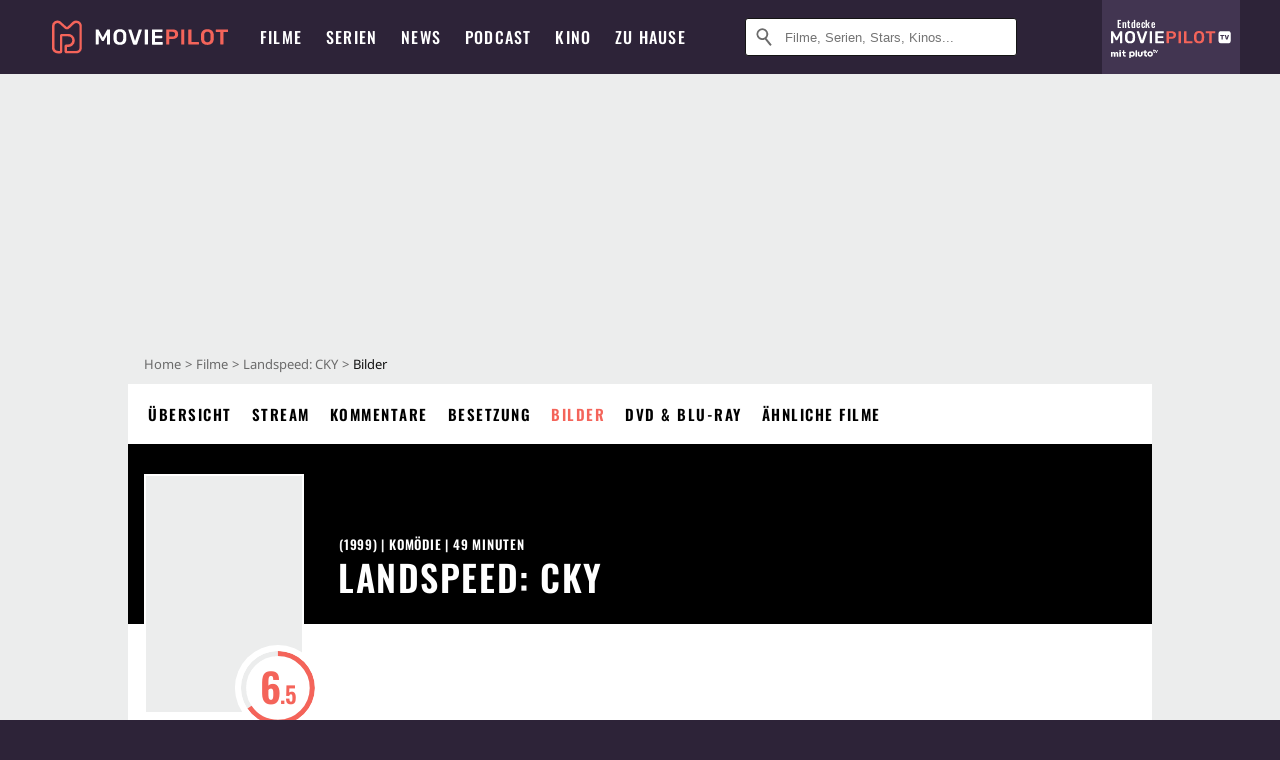

--- FILE ---
content_type: text/html; charset=utf-8
request_url: https://www.moviepilot.de/movies/landspeed-cky/bilder
body_size: 74372
content:
<!DOCTYPE html><html lang="de" prefix="og: http://ogp.me/ns# fb: http://ogp.me/ns/fb# moviepilotde: http://ogp.me/ns/fb/moviepilotde# article: http://ogp.me/ns/article# video: http://ogp.me/ns/video#"><head><meta charSet="utf-8"/><meta name="viewport" content="width=device-width"/><title>Landspeed: CKY Bilder, Poster &amp; Fotos | Moviepilot.de</title><meta name="robots" content="noodp,index,follow,max-snippet:-1,max-image-preview:large,max-video-preview:-1"/><meta name="description" content="1 Bild, Poster &amp; Fotos zu Landspeed: CKY. Schaue dir alle Szenenbilder und viel mehr in unser Bildergalerie an!"/><script type="00a68ae2fb1694d0ab847755-text/javascript">!(function(){var c={"actor":["bam_margera","brandon_dicamillo","ryan_dunn","chris_raab"],"director":["bam_margera"],"genre":["komoedie"],"nationality":[],"user_rating":65.4054,"movie_label":"landspeed_cky","movie_distributors":[],"linked_entities":{"tags":["klassiker","kultfilm","ueber_18"]},"coming_soon":0,"movie_isshowtime":0,"press_rating":-1,"dvd_offers":0,"vod_offers":0,"site_route":"movies_images","site_section":"movies","current_url":"https://www.moviepilot.de/movies/landspeed-cky/bilder"};(window.dataLayer=window.dataLayer||[]).push(c)}())</script><script type="00a68ae2fb1694d0ab847755-text/javascript">!(function(){var c={"entity_type":"Movie","movie_id":44959,"movie_title":"landspeed_cky","movie_distributor_id":[],"entity_tag_id":[11,12,9798],"vod_providers":[],"movie_status":"","movie_genres":"komoedie","movie":"44959|landspeed_cky","movie_distributor_name":[],"svod_providers":[],"site_route":"movies_images"};(window.janDataLayer=window.janDataLayer||[]).push(c)}())</script><meta name="next-head-count" content="7"/><link rel="preload" href="/fonts/Oswald-Medium.woff2" as="font" type="font/woff2" crossorigin="anonymous"/><link rel="preload" href="/fonts/Oswald-Regular.woff2" as="font" type="font/woff2" crossorigin="anonymous"/><link rel="preload" href="/fonts/Oswald-SemiBold.woff2" as="font" type="font/woff2" crossorigin="anonymous"/><link rel="preload" href="/fonts/NotoSerif-Regular-Subset.woff2" as="font" type="font/woff2" crossorigin="anonymous"/><link rel="preload" href="/fonts/NotoSans-Regular-Subset.woff2" as="font" type="font/woff2" crossorigin="anonymous"/><link href="https://fonts.googleapis.com" rel="preconnect" crossorigin="use-credentials"/><link href="https://fonts.gstatic.com" rel="preconnect" crossorigin="use-credentials"/><link href="https://cdn.moviepilot.de" rel="preconnect" crossorigin="use-credentials"/><link href="https://www.googletagmanager.com" rel="preconnect" crossorigin="use-credentials"/><link href="https://www.google-analytics.com" rel="preconnect" crossorigin="use-credentials"/><link href="https://sdk.privacy-center.org" rel="preconnect" crossorigin="use-credentials"/><link rel="dns-prefetch" href="https://cdn.moviepilot.de"/><link rel="alternate" type="application/rss+xml" title="Aktuelle Film- und Serien-News von moviepilot.de" href="/files/feeds/moviepilot-articles-standard.rss"/><link href="/opensearch-movies-moviepilot-de.xml" rel="search" title="Moviepilot Suche" type="application/opensearchdescription+xml"/><meta content="moviepilot.de" property="og:site_name"/><script type="00a68ae2fb1694d0ab847755-text/javascript">
window.gdprAppliesGlobally=true;(function(){function a(e){if(!window.frames[e]){if(document.body&&document.body.firstChild){var t=document.body;var n=document.createElement("iframe");n.style.display="none";n.name=e;n.title=e;t.insertBefore(n,t.firstChild)}
else{setTimeout(function(){a(e)},5)}}}function e(n,r,o,c,s){function e(e,t,n,a){if(typeof n!=="function"){return}if(!window[r]){window[r]=[]}var i=false;if(s){i=s(e,t,n)}if(!i){window[r].push({command:e,parameter:t,callback:n,version:a})}}e.stub=true;function t(a){if(!window[n]||window[n].stub!==true){return}if(!a.data){return}
var i=typeof a.data==="string";var e;try{e=i?JSON.parse(a.data):a.data}catch(t){return}if(e[o]){var r=e[o];window[n](r.command,r.parameter,function(e,t){var n={};n[c]={returnValue:e,success:t,callId:r.callId};a.source.postMessage(i?JSON.stringify(n):n,"*")},r.version)}}
if(typeof window[n]!=="function"){window[n]=e;if(window.addEventListener){window.addEventListener("message",t,false)}else{window.attachEvent("onmessage",t)}}}e("__tcfapi","__tcfapiBuffer","__tcfapiCall","__tcfapiReturn");a("__tcfapiLocator");(function(e){
var t=document.createElement("script");t.id="spcloader";t.type="text/javascript";t.async=true;t.src="https://sdk.privacy-center.org/"+e+"/loader.js?target="+document.location.hostname;t.charset="utf-8";var n=document.getElementsByTagName("script")[0];n.parentNode.insertBefore(t,n)})("969f779f-570e-47ae-af54-36b8692b345e")})();
</script><link color="#f4645a" href="/safari-pinned-tab.svg?v=NmPkj4lKXE" rel="mask-icon"/><link href="/apple-touch-icon.png?v=NmPkj4lKXE" rel="apple-touch-icon"/><link href="/favicon-16x16.png?v=NmPkj4lKXE" rel="icon" sizes="16x16" type="image/png"/><link href="/favicon-32x32.png?v=NmPkj4lKXE" rel="icon" sizes="32x32" type="image/png"/><link href="/favicon.ico?v=NmPkj4lKXE" rel="shortcut icon"/><link href="/site.webmanifest?v=NmPkj4lKXE" rel="manifest"/><meta content="/mstile-144x144.png?v=NmPkj4lKXE" name="msapplication-TileImage"/><meta content="#2d2338" name="msapplication-TileColor"/><meta content="#2d2338" name="theme-color"/><meta content="Moviepilot" name="apple-mobile-web-app-title"/><meta content="Moviepilot" name="application-name"/><meta property="fb:app_id" content="107783155908908"/><meta property="fb:pages" content="16927090734"/><meta property="fb:pages" content="241977964108"/><meta property="fb:pages" content="133921579487"/><meta property="fb:pages" content="240138996174475"/><meta property="fb:pages" content="213329622185613"/><script type="00a68ae2fb1694d0ab847755-text/javascript">(function(i,r){i['GoogleAnalyticsObject']=r;i[r]=i[r]||function(){(i[r].q=i[r].q||[]).push(arguments)},i[r].l=1*new Date()})(window,'ga');ga("create","UA-1017584-2","auto");ga("set","anonymizeIp",!0);"displayfeatures cleanUrlTracker impressionTracker maxScrollTracker mediaQueryTracker outboundFormTracker outboundLinkTracker pageVisibilityTracker socialWidgetTracker".split(" ").forEach(function(a){ga("require",a)});ga("require","eventTracker",{attributePrefix:"data-ga-",events:["click","auxclick","contextmenu"]});</script><noscript data-n-css=""></noscript><script defer="" nomodule="" src="/_next/static/chunks/polyfills-c67a75d1b6f99dc8.js" type="00a68ae2fb1694d0ab847755-text/javascript"></script><script defer="" src="/_next/static/chunks/666.bbf61a73107163bc.js" type="00a68ae2fb1694d0ab847755-text/javascript"></script><script defer="" src="/_next/static/chunks/2596.380d630ffd7722ff.js" type="00a68ae2fb1694d0ab847755-text/javascript"></script><script defer="" src="/_next/static/chunks/479.1fc9085816f6047c.js" type="00a68ae2fb1694d0ab847755-text/javascript"></script><script defer="" src="/_next/static/chunks/9511.50d6e04f0ff36c12.js" type="00a68ae2fb1694d0ab847755-text/javascript"></script><script defer="" src="/_next/static/chunks/4231.c4c1c53514fe1e67.js" type="00a68ae2fb1694d0ab847755-text/javascript"></script><script defer="" src="/_next/static/chunks/9654.c4e58447e16a512b.js" type="00a68ae2fb1694d0ab847755-text/javascript"></script><script defer="" src="/_next/static/chunks/6859.983d04665c854f11.js" type="00a68ae2fb1694d0ab847755-text/javascript"></script><script defer="" src="/_next/static/chunks/3438.2f35bcf141b97359.js" type="00a68ae2fb1694d0ab847755-text/javascript"></script><script defer="" src="/_next/static/chunks/1052.e0b44e3f4aa6d010.js" type="00a68ae2fb1694d0ab847755-text/javascript"></script><script defer="" src="/_next/static/chunks/7104.369fcacf17b82003.js" type="00a68ae2fb1694d0ab847755-text/javascript"></script><script defer="" src="/_next/static/chunks/8898.4a44f1130af729b0.js" type="00a68ae2fb1694d0ab847755-text/javascript"></script><script defer="" src="/_next/static/chunks/322.08fe41a7cb0f2f87.js" type="00a68ae2fb1694d0ab847755-text/javascript"></script><script defer="" src="/_next/static/chunks/6762.7cf12681ffc9aa64.js" type="00a68ae2fb1694d0ab847755-text/javascript"></script><script defer="" src="/_next/static/chunks/3312.e51c02e557517162.js" type="00a68ae2fb1694d0ab847755-text/javascript"></script><script defer="" src="/_next/static/chunks/6141.2cf2883c11988376.js" type="00a68ae2fb1694d0ab847755-text/javascript"></script><script src="/_next/static/chunks/webpack-ab25b9d109fd77e4.js" defer="" type="00a68ae2fb1694d0ab847755-text/javascript"></script><script src="/_next/static/chunks/framework-09f3afa64952aba4.js" defer="" type="00a68ae2fb1694d0ab847755-text/javascript"></script><script src="/_next/static/chunks/main-dea38c77f5e80d71.js" defer="" type="00a68ae2fb1694d0ab847755-text/javascript"></script><script src="/_next/static/chunks/pages/_app-0efcb6fe6ad9e837.js" defer="" type="00a68ae2fb1694d0ab847755-text/javascript"></script><script src="/_next/static/chunks/6607-60bdb56dba4f9491.js" defer="" type="00a68ae2fb1694d0ab847755-text/javascript"></script><script src="/_next/static/chunks/8732-b4a0071b2709e514.js" defer="" type="00a68ae2fb1694d0ab847755-text/javascript"></script><script src="/_next/static/chunks/7681-2254739d4dd802bb.js" defer="" type="00a68ae2fb1694d0ab847755-text/javascript"></script><script src="/_next/static/chunks/5935-d99a09e67920e168.js" defer="" type="00a68ae2fb1694d0ab847755-text/javascript"></script><script src="/_next/static/chunks/6171-24fd9a13ae7114eb.js" defer="" type="00a68ae2fb1694d0ab847755-text/javascript"></script><script src="/_next/static/chunks/2626-1bf12e88fe9846ed.js" defer="" type="00a68ae2fb1694d0ab847755-text/javascript"></script><script src="/_next/static/chunks/5152-91143b00bc6433a9.js" defer="" type="00a68ae2fb1694d0ab847755-text/javascript"></script><script src="/_next/static/chunks/8294-9c8bad61782f79d5.js" defer="" type="00a68ae2fb1694d0ab847755-text/javascript"></script><script src="/_next/static/chunks/662-ca2ea3e750ebab36.js" defer="" type="00a68ae2fb1694d0ab847755-text/javascript"></script><script src="/_next/static/chunks/6237-3205ff4408597f82.js" defer="" type="00a68ae2fb1694d0ab847755-text/javascript"></script><script src="/_next/static/chunks/6712-3ecd0372adcf9e1b.js" defer="" type="00a68ae2fb1694d0ab847755-text/javascript"></script><script src="/_next/static/chunks/5896-42951fdc23a5917b.js" defer="" type="00a68ae2fb1694d0ab847755-text/javascript"></script><script src="/_next/static/chunks/9457-a2b1d4e75f29542c.js" defer="" type="00a68ae2fb1694d0ab847755-text/javascript"></script><script src="/_next/static/chunks/6114-759fcb2ad0c9fd89.js" defer="" type="00a68ae2fb1694d0ab847755-text/javascript"></script><script src="/_next/static/chunks/pages/item_images-74bdf16906a4bf20.js" defer="" type="00a68ae2fb1694d0ab847755-text/javascript"></script><script src="/_next/static/b22b72eaea63840ccb757187969fe4370492f561/_buildManifest.js" defer="" type="00a68ae2fb1694d0ab847755-text/javascript"></script><script src="/_next/static/b22b72eaea63840ccb757187969fe4370492f561/_ssgManifest.js" defer="" type="00a68ae2fb1694d0ab847755-text/javascript"></script><style data-styled="" data-styled-version="5.3.10">@font-face{font-family:"Noto Sans Subset";src:url("/fonts/NotoSans-Regular-Subset.woff2") format("woff2"), url("/fonts/NotoSans-Regular.woff") format("woff"), url("/fonts/NotoSans-Regular.ttf") format("truetype");font-display:block;}/*!sc*/
@font-face{font-family:"Noto Serif Subset";src:url("/fonts/NotoSerif-Regular-Subset.woff2") format("woff2"), url("/fonts/NotoSerif-Regular.woff") format("woff"), url("/fonts/NotoSerif-Regular.ttf") format('truetype');font-display:block;}/*!sc*/
@font-face{font-family:"Noto Serif Subset";font-style:italic;src:url("/fonts/NotoSerif-Italic-Subset.woff2") format("woff2"), url("/fonts/NotoSerif-Italic.woff") format("woff"), url("/fonts/NotoSerif-Italic.ttf") format("truetype");font-display:block;}/*!sc*/
@font-face{font-family:"Oswald";font-weight:normal;src:local("Oswald Regular"),local("Oswald-Regular"), url("/fonts/Oswald-Regular.woff2") format("woff2"), url("/fonts/Oswald-Regular.woff") format("woff"), url("/fonts/Oswald-Regular.ttf") format("truetype");font-display:block;}/*!sc*/
@font-face{font-family:"Oswald";font-weight:500;src:local("Oswald Medium"),local("Oswald-Medium"), url("/fonts/Oswald-Medium.woff2") format("woff2"), url("/fonts/Oswald-Medium.woff") format("woff"), url("/fonts/Oswald-Medium.ttf") format("truetype");font-display:block;}/*!sc*/
@font-face{font-family:"Oswald";font-weight:600;src:local("Oswald SemiBold"),local("Oswald-SemiBold"), url("/fonts/Oswald-SemiBold.woff2") format("woff2"), url("/fonts/Oswald-SemiBold.woff") format("woff"), url("/fonts/Oswald-SemiBold.ttf") format("truetype");font-display:block;}/*!sc*/
@font-face{font-family:"MontserratBold";src:url("/fonts/Montserrat-Bold.woff2") format("woff2"), url("/fonts/Montserrat-Bold.woff") format("woff"), url("/fonts/Montserrat-Bold.ttf") format("truetype");font-display:block;}/*!sc*/
@font-face{font-family:"Noto Sans";src:local("NotoSans Regular"),local("NotoSans-Regular"), url("/fonts/NotoSans-Regular.woff2") format("woff2"), url("/fonts/NotoSans-Regular.woff") format("woff"), url("/fonts/NotoSans-Regular.ttf") format("truetype");font-display:block;}/*!sc*/
@font-face{font-family:"Noto Serif";src:local("NotoSerif Regular"),local("NotoSerif-Regular"), url("/fonts/NotoSerif-Regular.woff2") format("woff2"), url("/fonts/NotoSerif-Regular.woff") format("woff"), url("/fonts/NotoSerif-Regular.ttf") format('truetype');font-display:block;}/*!sc*/
@font-face{font-family:"Noto Serif";font-style:italic;src:local("NotoSerif Italic"),local("NotoSerif-Italic"), url("/fonts/NotoSerif-Italic.woff2") format("woff2"), url("/fonts/NotoSerif-Italic.woff") format("woff"), url("/fonts/NotoSerif-Italic.ttf") format("truetype");font-display:block;}/*!sc*/
html{box-sizing:border-box;background:#2d2338;line-height:1.15;-webkit-text-size-adjust:100%;}/*!sc*/
*,*::before,*::after{box-sizing:inherit;}/*!sc*/
button,[type='button'],[type='reset'],[type='submit']{-webkit-appearance:button;}/*!sc*/
body{font-family:"Noto Serif","Noto Serif Subset",serif;-webkit-letter-spacing:normal;-moz-letter-spacing:normal;-ms-letter-spacing:normal;letter-spacing:normal;margin:0;padding:50px 0 0;background:#eceded;font-size:16px;-moz-osx-font-smoothing:grayscale;-webkit-font-smoothing:antialiased;line-height:1.7;text-rendering:optimizeLegibility;}/*!sc*/
@media (min-width:1024px){body{padding:74px 0 0;}}/*!sc*/
body,a{color:#141414;}/*!sc*/
#nprogress{pointer-events:none;}/*!sc*/
#nprogress .bar{position:fixed;z-index:9999;top:0;left:0;width:100%;height:2px;background:#f4645a;}/*!sc*/
#nprogress .peg{display:block;position:absolute;right:0px;width:100px;height:100%;-webkit-transform:rotate(3deg) translate(0px,-4px);-ms-transform:rotate(3deg) translate(0px,-4px);transform:rotate(3deg) translate(0px,-4px);opacity:1;box-shadow:0 0 10px #f4645a,0 0 5px #f4645a;}/*!sc*/
#__next{overflow-x:hidden;overflow-x:clip;}/*!sc*/
data-styled.g1[id="sc-global-yqkQv1"]{content:"sc-global-yqkQv1,"}/*!sc*/
.cHQTIw{position:absolute;z-index:16;left:50px;width:calc(100vw - 100px);padding:6px 0px;background-color:#2d2338;}/*!sc*/
@media (min-width:1024px){.cHQTIw{left:0;opacity:1;z-index:15;position:relative;padding:18px 0;width:100%;}}/*!sc*/
data-styled.g3[id="sc-8cfa6b1f-0"]{content:"cHQTIw,"}/*!sc*/
.bEvIHW{display:-webkit-box;display:-webkit-flex;display:-ms-flexbox;display:flex;position:absolute;-webkit-align-items:center;-webkit-box-align:center;-ms-flex-align:center;align-items:center;-webkit-box-pack:center;-webkit-justify-content:center;-ms-flex-pack:center;justify-content:center;width:38px;height:38px;}/*!sc*/
@media (max-width:1023px){.bEvIHW{top:0;width:48px;height:50px;}}/*!sc*/
data-styled.g4[id="sc-8cfa6b1f-1"]{content:"bEvIHW,"}/*!sc*/
.eNmFog{position:absolute;z-index:10;width:100%;height:100%;padding:0;border:0;opacity:0;cursor:pointer;}/*!sc*/
data-styled.g5[id="sc-8cfa6b1f-2"]{content:"eNmFog,"}/*!sc*/
.eFFQZV{width:100%;height:38px;padding-right:35px;padding-left:39px;border:1px solid;border-radius:3px;color:#141414;font-size:16px;line-height:18px;}/*!sc*/
@media (min-width:1024px){.eFFQZV{font-size:13px;}}/*!sc*/
.eFFQZV::-ms-clear{display:none;}/*!sc*/
.eFFQZV:focus{outline:none;}/*!sc*/
.eFFQZV:focus{outline:none;}/*!sc*/
.eFFQZV:focus{outline:none;}/*!sc*/
.eFFQZV:focus{outline:none;}/*!sc*/
@media (max-width:1023px){.eFFQZV{padding-left:48px;padding-right:48px;}.eFFQZV::-webkit-input-placeholder{font-size:12px;}.eFFQZV::-moz-placeholder{font-size:12px;}.eFFQZV:-ms-input-placeholder{font-size:12px;}.eFFQZV::placeholder{font-size:12px;}}/*!sc*/
data-styled.g6[id="sc-8cfa6b1f-3"]{content:"eFFQZV,"}/*!sc*/
.fbuElY{width:auto;margin:0;padding:0;overflow:visible;border:0;background:transparent;color:inherit;font:inherit;-webkit-font-smoothing:inherit;-moz-osx-font-smoothing:inherit;-webkit-appearance:none;-moz-appearance:none;appearance:none;line-height:normal;display:-webkit-box;display:-webkit-flex;display:-ms-flexbox;display:flex;visibility:hidden;position:absolute;right:0;-webkit-align-items:center;-webkit-box-align:center;-ms-flex-align:center;align-items:center;-webkit-box-pack:center;-webkit-justify-content:center;-ms-flex-pack:center;justify-content:center;width:38px;height:38px;opacity:0;cursor:pointer;}/*!sc*/
.fbuElY::-moz-focus-inner{padding:0;border:0;}/*!sc*/
@media (max-width:1023px){.fbuElY{top:0;width:48px;height:50px;}}/*!sc*/
data-styled.g7[id="sc-8cfa6b1f-4"]{content:"fbuElY,"}/*!sc*/
@media (min-width:1024px){.dHlUHl{width:20px;height:20px;}}/*!sc*/
data-styled.g9[id="sc-8cfa6b1f-6"]{content:"dHlUHl,"}/*!sc*/
@media (min-width:1024px){.eJtMwM{width:20px;height:20px;}}/*!sc*/
data-styled.g10[id="sc-8cfa6b1f-7"]{content:"eJtMwM,"}/*!sc*/
.dUuLMc{position:absolute;}/*!sc*/
data-styled.g11[id="sc-8feeca8c-0"]{content:"dUuLMc,"}/*!sc*/
.SCeqE{position:relative;width:100%;min-height:250px;padding:10px 0;text-align:center;}/*!sc*/
@media (max-width:767px){.SCeqE{min-height:100px;}}/*!sc*/
data-styled.g15[id="sc-8feeca8c-4"]{content:"SCeqE,"}/*!sc*/
.jCMerz{position:absolute;z-index:6;left:calc(50% + 524px);width:100%;}/*!sc*/
data-styled.g17[id="sc-8feeca8c-6"]{content:"jCMerz,"}/*!sc*/
.bXfhdS{display:-webkit-box;display:-webkit-flex;display:-ms-flexbox;display:flex;-webkit-align-items:center;-webkit-box-align:center;-ms-flex-align:center;align-items:center;-webkit-box-pack:center;-webkit-justify-content:center;-ms-flex-pack:center;justify-content:center;height:100%;background-color:#423551;-webkit-text-decoration:none;text-decoration:none;}/*!sc*/
.fQGmFB{display:-webkit-box;display:-webkit-flex;display:-ms-flexbox;display:flex;-webkit-align-items:center;-webkit-box-align:center;-ms-flex-align:center;align-items:center;-webkit-box-pack:center;-webkit-justify-content:center;-ms-flex-pack:center;justify-content:center;height:100%;background-color:#423551;-webkit-text-decoration:none;text-decoration:none;}/*!sc*/
@media (max-width:1023px){.fQGmFB{display:none;}}/*!sc*/
data-styled.g21[id="sc-705b359f-0"]{content:"bXfhdS,fQGmFB,"}/*!sc*/
.bMnFdx{display:-webkit-box;display:-webkit-flex;display:-ms-flexbox;display:flex;-webkit-align-items:center;-webkit-box-align:center;-ms-flex-align:center;align-items:center;-webkit-box-pack:center;-webkit-justify-content:center;-ms-flex-pack:center;justify-content:center;height:42px;-webkit-text-decoration:none;text-decoration:none;gap:5px;}/*!sc*/
data-styled.g22[id="sc-705b359f-1"]{content:"bMnFdx,"}/*!sc*/
.bgDUZN{display:-webkit-box;display:-webkit-flex;display:-ms-flexbox;display:flex;-webkit-flex-direction:column;-ms-flex-direction:column;flex-direction:column;-webkit-box-pack:justify;-webkit-justify-content:space-between;-ms-flex-pack:justify;justify-content:space-between;height:100%;gap:3px;}/*!sc*/
data-styled.g23[id="sc-705b359f-2"]{content:"bgDUZN,"}/*!sc*/
.daWuRC{font-family:Oswald,sans-serif;font-stretch:normal;font-weight:500;-webkit-letter-spacing:0.05em;-moz-letter-spacing:0.05em;-ms-letter-spacing:0.05em;letter-spacing:0.05em;padding-left:15px;color:white;font-size:10px;font-style:normal;line-height:normal;}/*!sc*/
data-styled.g24[id="sc-705b359f-3"]{content:"daWuRC,"}/*!sc*/
.bXdySr{-webkit-transition:stroke-dashoffset .4s;transition:stroke-dashoffset .4s;stroke-width:5.5;stroke-linecap:round;stroke:#fff;fill:none;}/*!sc*/
data-styled.g25[id="sc-f6c76fde-0"]{content:"bXdySr,"}/*!sc*/
.iGIQtA{stroke-dasharray:40 160;}/*!sc*/
data-styled.g26[id="sc-f6c76fde-1"]{content:"iGIQtA,"}/*!sc*/
.eqIQVP{-webkit-transform-origin:50%;-ms-transform-origin:50%;transform-origin:50%;-webkit-transition:-webkit-transform .4s;-webkit-transition:transform .4s;transition:transform .4s;stroke-dasharray:40 142;}/*!sc*/
data-styled.g27[id="sc-f6c76fde-2"]{content:"eqIQVP,"}/*!sc*/
.cRQRUm{-webkit-transform-origin:50%;-ms-transform-origin:50%;transform-origin:50%;stroke-dasharray:40 85;}/*!sc*/
data-styled.g28[id="sc-f6c76fde-3"]{content:"cRQRUm,"}/*!sc*/
.fLJae{-webkit-transition:-webkit-transform .4s;-webkit-transition:transform .4s;transition:transform .4s;cursor:pointer;-webkit-user-select:none;-moz-user-select:none;-ms-user-select:none;user-select:none;-webkit-tap-highlight-color:transparent;}/*!sc*/
data-styled.g29[id="sc-f6c76fde-4"]{content:"fLJae,"}/*!sc*/
.rhFKM{width:50px;height:50px;}/*!sc*/
data-styled.g30[id="sc-d4d9e395-0"]{content:"rhFKM,"}/*!sc*/
.cmhlFc{position:fixed;top:50px;left:-100vw;width:100%;-webkit-transition:opacity .15s ease-in-out;transition:opacity .15s ease-in-out;opacity:0;}/*!sc*/
data-styled.g31[id="sc-d4d9e395-1"]{content:"cmhlFc,"}/*!sc*/
.idKuMM{margin:0;padding:0;list-style-type:none;display:-webkit-box;display:-webkit-flex;display:-ms-flexbox;display:flex;-webkit-flex-direction:column;-ms-flex-direction:column;flex-direction:column;max-height:calc(100vh - 120px);padding:13.5px 36px 80px;overflow:auto;background:#fff;-webkit-overflow-scrolling:touch;}/*!sc*/
@media (min-width:768px){.idKuMM{-webkit-flex-direction:row;-ms-flex-direction:row;flex-direction:row;-webkit-flex-wrap:wrap;-ms-flex-wrap:wrap;flex-wrap:wrap;box-shadow:0 0 3px 0 rgba(20,20,20,.3);}}/*!sc*/
data-styled.g32[id="sc-d4d9e395-2"]{content:"idKuMM,"}/*!sc*/
.WcVJP{position:fixed;top:43px;border-width:0 7px 7px 7px;border-style:solid;border-color:transparent transparent #fff transparent;right:18px;-webkit-transition:opacity .15s;transition:opacity .15s;will-change:opacity;opacity:0;}/*!sc*/
data-styled.g33[id="sc-d4d9e395-3"]{content:"WcVJP,"}/*!sc*/
.dBAOhG{font-family:Oswald,sans-serif;font-stretch:normal;font-weight:500;-webkit-letter-spacing:0.075em;-moz-letter-spacing:0.075em;-ms-letter-spacing:0.075em;letter-spacing:0.075em;display:inline-block;padding:10.5px 0;color:#f4645a;font-size:16px;line-height:22px;-webkit-text-decoration:none;text-decoration:none;text-transform:uppercase;}/*!sc*/
data-styled.g34[id="sc-d4d9e395-4"]{content:"dBAOhG,"}/*!sc*/
.bGXsw{margin:0;padding:0;list-style-type:none;display:-webkit-box;display:-webkit-flex;display:-ms-flexbox;display:flex;-webkit-flex-wrap:wrap;-ms-flex-wrap:wrap;flex-wrap:wrap;}/*!sc*/
data-styled.g35[id="sc-d4d9e395-5"]{content:"bGXsw,"}/*!sc*/
.ixubqG{-webkit-flex:0 0 50%;-ms-flex:0 0 50%;flex:0 0 50%;width:50%;display:block;}/*!sc*/
data-styled.g36[id="sc-d4d9e395-6"]{content:"ixubqG,"}/*!sc*/
.cZVdXQ{font-family:"Noto Sans","Noto Sans Subset",sans-serif;font-weight:400;-webkit-letter-spacing:normal;-moz-letter-spacing:normal;-ms-letter-spacing:normal;letter-spacing:normal;display:inline-block;padding:7.5px 0;color:#141414;font-size:15px;line-height:21px;-webkit-text-decoration:none;text-decoration:none;}/*!sc*/
data-styled.g37[id="sc-d4d9e395-7"]{content:"cZVdXQ,"}/*!sc*/
.iwnVIM{width:100%;padding-bottom:6px;display:block;}/*!sc*/
@media (min-width:768px){.iwnVIM{width:50%;}}/*!sc*/
data-styled.g38[id="sc-d4d9e395-8"]{content:"iwnVIM,"}/*!sc*/
.cjMGIV{position:fixed;bottom:0;left:-100vw;width:100vw;height:70px;-webkit-transition:opacity .15s ease-in-out;transition:opacity .15s ease-in-out;opacity:0;box-shadow:0 0 10px 1px rgba(20,20,20,.5);}/*!sc*/
data-styled.g39[id="sc-d4d9e395-9"]{content:"cjMGIV,"}/*!sc*/
.dMlNpS{position:absolute;width:0;height:0;opacity:0;}/*!sc*/
.dMlNpS:checked + label .sc-f6c76fde-1{stroke-dashoffset:-64;}/*!sc*/
.dMlNpS:checked + label .sc-f6c76fde-2{-webkit-transform:rotate(90deg);-ms-transform:rotate(90deg);transform:rotate(90deg);}/*!sc*/
.dMlNpS:checked + label .sc-f6c76fde-3{stroke-dashoffset:-64;}/*!sc*/
.dMlNpS:checked + label .sc-f6c76fde-4{-webkit-transform:rotate(45deg);-ms-transform:rotate(45deg);transform:rotate(45deg);}/*!sc*/
.dMlNpS:checked ~ .sc-d4d9e395-1{left:0;opacity:1;}/*!sc*/
.dMlNpS:checked ~ .sc-d4d9e395-1 .sc-d4d9e395-3{opacity:1;}/*!sc*/
.dMlNpS:checked ~ .sc-d4d9e395-1 .sc-d4d9e395-9{left:0;opacity:1;}/*!sc*/
data-styled.g41[id="sc-d4d9e395-11"]{content:"dMlNpS,"}/*!sc*/
.hOWkqM{display:none;position:relative;-webkit-box-flex:1;-webkit-flex-grow:1;-ms-flex-positive:1;flex-grow:1;line-height:0;}/*!sc*/
@media (max-width:1023px){.hOWkqM{position:absolute;left:0;}}/*!sc*/
@media (min-width:1024px){.hOWkqM{display:block;padding:0 20px;}}/*!sc*/
data-styled.g48[id="sc-7b426965-0"]{content:"hOWkqM,"}/*!sc*/
.dyIrkc{z-index:15;background-color:#2d2338;}/*!sc*/
data-styled.g49[id="sc-7b426965-1"]{content:"dyIrkc,"}/*!sc*/
.ksztDv{position:relative;z-index:10;top:0;right:0;width:50px;height:50px;-webkit-transition:opacity 0.2s ease-in-out;transition:opacity 0.2s ease-in-out;border:0;opacity:1;background-color:transparent;cursor:pointer;}/*!sc*/
@media (min-width:1024px){.ksztDv{display:none;}}/*!sc*/
.ksztDv:focus{outline:0;}/*!sc*/
.ksztDv svg{position:absolute;top:50%;left:50%;-webkit-transform:translate(-50%,-50%);-ms-transform:translate(-50%,-50%);transform:translate(-50%,-50%);}/*!sc*/
data-styled.g50[id="sc-7b426965-2"]{content:"ksztDv,"}/*!sc*/
.dYYnSi{display:none;}/*!sc*/
data-styled.g52[id="sc-7b426965-4"]{content:"dYYnSi,"}/*!sc*/
.iYvIhN{position:absolute;width:0;height:0;opacity:0;}/*!sc*/
.iYvIhN:checked + label{position:absolute;left:0;width:100vw;}/*!sc*/
.iYvIhN:checked + label .sc-7b426965-3{display:none;}/*!sc*/
.iYvIhN:checked + label .sc-7b426965-4{display:block;}/*!sc*/
.iYvIhN:checked ~ .sc-7b426965-0{display:inline-block;}/*!sc*/
data-styled.g53[id="sc-7b426965-5"]{content:"iYvIhN,"}/*!sc*/
.heTkph{margin:0;padding:0;list-style-type:none;display:-webkit-inline-box;display:-webkit-inline-flex;display:-ms-inline-flexbox;display:inline-flex;height:100%;}/*!sc*/
data-styled.g54[id="sc-2ae86d06-0"]{content:"heTkph,"}/*!sc*/
.cEGtxK{margin:0;padding:0;list-style-type:none;display:none;position:absolute;min-width:230px;padding:36px 0;background:#fff;box-shadow:0 0 3px 0 rgba(20,20,20,.3);}/*!sc*/
data-styled.g55[id="sc-2ae86d06-1"]{content:"cEGtxK,"}/*!sc*/
.cblKSy{display:none;position:absolute;bottom:0;left:50%;-webkit-transform:translateX(-50%);-ms-transform:translateX(-50%);transform:translateX(-50%);border-width:0 7px 7px 7px;border-style:solid;border-color:transparent transparent #fff transparent;}/*!sc*/
data-styled.g56[id="sc-2ae86d06-2"]{content:"cblKSy,"}/*!sc*/
.iwjGZH{font-family:Oswald,sans-serif;font-stretch:normal;font-weight:500;-webkit-letter-spacing:0.075em;-moz-letter-spacing:0.075em;-ms-letter-spacing:0.075em;letter-spacing:0.075em;-webkit-transition:color .1s ease-in;transition:color .1s ease-in;display:-webkit-box;display:-webkit-flex;display:-ms-flexbox;display:flex;-webkit-align-items:center;-webkit-box-align:center;-ms-flex-align:center;align-items:center;height:100%;padding:0 12px;color:#fff;font-size:16px;-webkit-text-decoration:none;text-decoration:none;text-transform:uppercase;white-space:nowrap;}/*!sc*/
.iwjGZH:hover{-webkit-text-decoration:none;text-decoration:none;}/*!sc*/
data-styled.g57[id="sc-2ae86d06-3"]{content:"iwjGZH,"}/*!sc*/
.iSjLGS{display:block;position:relative;height:100%;}/*!sc*/
.iSjLGS:hover .sc-2ae86d06-1,.iSjLGS:hover .sc-2ae86d06-2{display:block;}/*!sc*/
.iSjLGS:hover .sc-2ae86d06-3{color:#f4645a;}/*!sc*/
.dsJeCh{display:block;position:relative;height:100%;}/*!sc*/
.dsJeCh:hover .sc-2ae86d06-1,.dsJeCh:hover .sc-2ae86d06-2{display:block;}/*!sc*/
.dsJeCh:hover .sc-2ae86d06-3{color:#f4645a;}/*!sc*/
@media (min-width:1024px){@media (max-width:1200px){.dsJeCh{display:none;}}}/*!sc*/
data-styled.g58[id="sc-2ae86d06-4"]{content:"iSjLGS,dsJeCh,"}/*!sc*/
.eyKnR{display:block;}/*!sc*/
data-styled.g59[id="sc-2ae86d06-5"]{content:"eyKnR,"}/*!sc*/
.tztSc{font-family:"Noto Sans","Noto Sans Subset",sans-serif;font-weight:400;-webkit-letter-spacing:normal;-moz-letter-spacing:normal;-ms-letter-spacing:normal;letter-spacing:normal;-webkit-transition:color .1s ease-in;transition:color .1s ease-in;display:block;padding:9px 36px;color:#141414;font-size:15px;line-height:1.6;-webkit-text-decoration:none;text-decoration:none;white-space:nowrap;}/*!sc*/
.tztSc:hover{color:#f4645a;-webkit-text-decoration:none;text-decoration:none;}/*!sc*/
data-styled.g60[id="sc-2ae86d06-6"]{content:"tztSc,"}/*!sc*/
.zVSlf{position:fixed;z-index:9003;top:0;left:0;width:100%;height:50px;background:#2d2338;}/*!sc*/
@media (min-width:1024px){.zVSlf{height:74px;}}/*!sc*/
data-styled.g61[id="sc-943614-0"]{content:"zVSlf,"}/*!sc*/
.kNsJod{z-index:10;}/*!sc*/
@media (min-width:1024px){.kNsJod{display:none;}}/*!sc*/
data-styled.g62[id="sc-943614-1"]{content:"kNsJod,"}/*!sc*/
@media (max-width:1023px){.hKRDHW.hKRDHW{display:none;}}/*!sc*/
data-styled.g63[id="sc-943614-2"]{content:"hKRDHW,"}/*!sc*/
.coNOyW{display:-webkit-box;display:-webkit-flex;display:-ms-flexbox;display:flex;}/*!sc*/
@media (max-width:1023px){.coNOyW{padding-left:15px;}}/*!sc*/
@media (min-width:1024px){.coNOyW{max-width:1200px;width:100%;margin:0 auto;padding:0 0 0 12px;-webkit-align-items:center;-webkit-box-align:center;-ms-flex-align:center;align-items:center;height:100%;-webkit-box-pack:justify;-webkit-justify-content:space-between;-ms-flex-pack:justify;justify-content:space-between;}}/*!sc*/
data-styled.g64[id="sc-943614-3"]{content:"coNOyW,"}/*!sc*/
.bQzuKv{display:inline-block;width:134px;height:26px;}/*!sc*/
@media (min-width:1024px){.bQzuKv{width:176px;height:34px;}}/*!sc*/
data-styled.g65[id="sc-943614-4"]{content:"bQzuKv,"}/*!sc*/
.dUoLiD{z-index:10;line-height:0;}/*!sc*/
@media (max-width:1023px){.dUoLiD{-webkit-align-self:center;-ms-flex-item-align:center;align-self:center;}}/*!sc*/
@media (min-width:1024px){.dUoLiD{position:absolute;top:50%;left:50%;-webkit-transform:translate(-50%,-50%);-ms-transform:translate(-50%,-50%);transform:translate(-50%,-50%);position:static;-webkit-transform:none;-ms-transform:none;transform:none;margin-right:20px;}}/*!sc*/
data-styled.g66[id="sc-943614-5"]{content:"dUoLiD,"}/*!sc*/
.erUoiN{-webkit-flex:1 1 0px;-ms-flex:1 1 0px;flex:1 1 0px;}/*!sc*/
data-styled.g67[id="sc-943614-6"]{content:"erUoiN,"}/*!sc*/
.gLMMrh{width:50px;height:50px;}/*!sc*/
data-styled.g68[id="sc-943614-7"]{content:"gLMMrh,"}/*!sc*/
.ewfdZy{font-family:Oswald,sans-serif;font-stretch:normal;font-weight:600;-webkit-letter-spacing:0.04em;-moz-letter-spacing:0.04em;-ms-letter-spacing:0.04em;letter-spacing:0.04em;display:inline-block;margin:0 0 -1px;padding:0 10px 10px 0;border-bottom:1px solid #f4645a;font-size:23px;line-height:1.25;text-transform:uppercase;}/*!sc*/
@media (min-width:1024px){.ewfdZy{padding-bottom:11px;font-size:30px;line-height:1.13;}}/*!sc*/
data-styled.g70[id="sc-39130209-0"]{content:"ewfdZy,"}/*!sc*/
.fQXlmZ{display:block;margin-bottom:20px;border-bottom:1px solid #141414;}/*!sc*/
data-styled.g71[id="sc-39130209-1"]{content:"fQXlmZ,"}/*!sc*/
.iSryLK{width:inherit;min-width:1px;height:inherit;min-height:1px;}/*!sc*/
data-styled.g73[id="sc-71fcb2c0-0"]{content:"iSryLK,"}/*!sc*/
.jmpgXJ{display:-webkit-box;display:-webkit-flex;display:-ms-flexbox;display:flex;-webkit-flex-wrap:wrap;-ms-flex-wrap:wrap;flex-wrap:wrap;-webkit-box-pack:justify;-webkit-justify-content:space-between;-ms-flex-pack:justify;justify-content:space-between;margin:0;padding:0;overflow:hidden;list-style:none;}/*!sc*/
data-styled.g75[id="sc-4e1697a8-0"]{content:"jmpgXJ,"}/*!sc*/
.kAYasP{min-width:325px;min-height:195px;padding-bottom:10px;}/*!sc*/
@media (max-width:1023px){.kAYasP{width:calc(50% - 5px);}.kAYasP img{width:100%;}}/*!sc*/
@media (max-width:767px){.kAYasP{width:100%;}}/*!sc*/
@media (min-width:1024px){.kAYasP img{max-width:325px;}}/*!sc*/
data-styled.g76[id="sc-4e1697a8-1"]{content:"kAYasP,"}/*!sc*/
.buOzjq{display:block;line-height:0;}/*!sc*/
data-styled.g77[id="sc-4e1697a8-2"]{content:"buOzjq,"}/*!sc*/
.itPJpB{position:relative;height:0;overflow:hidden;background-color:#eceded;padding-bottom:151.25%;}/*!sc*/
data-styled.g86[id="sc-aff9e536-0"]{content:"itPJpB,"}/*!sc*/
.dgpwOn{position:absolute;top:0;left:0;width:100%;height:100%;object-fit:cover;}/*!sc*/
data-styled.g87[id="sc-aff9e536-1"]{content:"dgpwOn,"}/*!sc*/
.bQEBOw{position:relative;background-color:black;min-height:90px;}/*!sc*/
@media (min-width:1024px){.bQEBOw{min-height:180px;}}/*!sc*/
data-styled.g89[id="sc-d5fcb420-0"]{content:"bQEBOw,"}/*!sc*/
.bnuxev{-webkit-transition:stroke-dashoffset .3s,stroke .1s;transition:stroke-dashoffset .3s,stroke .1s;-webkit-transition-timing-function:linear;transition-timing-function:linear;will-change:stroke-dashoffset;stroke:#f4645a;}/*!sc*/
data-styled.g94[id="sc-b775a0d6-0"]{content:"bnuxev,"}/*!sc*/
.iGyFFA{display:block;position:relative;overflow:hidden;-webkit-transform:rotate(-90deg);-ms-transform:rotate(-90deg);transform:rotate(-90deg);-webkit-transform-origin:center;-ms-transform-origin:center;transform-origin:center;border-radius:50%;cursor:default;}/*!sc*/
data-styled.g96[id="sc-b775a0d6-2"]{content:"iGyFFA,"}/*!sc*/
.iQIpLW{font-family:Oswald,sans-serif;font-stretch:normal;font-weight:700;-webkit-letter-spacing:-0.02em;-moz-letter-spacing:-0.02em;-ms-letter-spacing:-0.02em;letter-spacing:-0.02em;position:relative;top:-.05em;-webkit-transition:color .1s linear;transition:color .1s linear;color:#eceded;font-size:40px;line-height:.9;text-align:center;white-space:nowrap;color:#f4645a;}/*!sc*/
.iQIpLW:after{content:' ';font-size:0;}/*!sc*/
data-styled.g97[id="sc-f3e9b69f-0"]{content:"iQIpLW,"}/*!sc*/
.fwdGfe{font-size:58%;}/*!sc*/
data-styled.g98[id="sc-f3e9b69f-1"]{content:"fwdGfe,"}/*!sc*/
.kzyDoq{position:relative;width:74px;height:74px;overflow:hidden;border-radius:50%;}/*!sc*/
data-styled.g101[id="sc-d152b9c2-0"]{content:"kzyDoq,"}/*!sc*/
.hhRNdE{position:absolute;top:50%;left:50%;-webkit-transform:translate(-50%,-50%);-ms-transform:translate(-50%,-50%);transform:translate(-50%,-50%);line-height:0;}/*!sc*/
data-styled.g102[id="sc-d152b9c2-1"]{content:"hhRNdE,"}/*!sc*/
.fBAalx{position:relative;}/*!sc*/
data-styled.g108[id="sc-d39f3afa-0"]{content:"fBAalx,"}/*!sc*/
.icQaea{position:absolute;z-index:2;right:0;bottom:0;padding:6px;-webkit-transform:translate(4px,9px);-ms-transform:translate(4px,9px);transform:translate(4px,9px);border-radius:50% 50% 0;background:#fff;pointer-events:none;-webkit-transform:translate(22%,22%);-ms-transform:translate(22%,22%);transform:translate(22%,22%);border-radius:50%;}/*!sc*/
@media (max-width:1023px){.icQaea{bottom:6px;-webkit-transform:scale(.666666) translate(22%,22%);-ms-transform:scale(.666666) translate(22%,22%);transform:scale(.666666) translate(22%,22%);-webkit-transform-origin:bottom right;-ms-transform-origin:bottom right;transform-origin:bottom right;}}/*!sc*/
data-styled.g109[id="sc-d39f3afa-1"]{content:"icQaea,"}/*!sc*/
.dZMhco{-webkit-transition:color .1s ease-in;transition:color .1s ease-in;box-shadow:inset 0 -.1em #f4645a;color:#141414;-webkit-text-decoration:none;text-decoration:none;text-shadow:-.07em -.07em #fff,-.07em .07em #fff,.07em -.07em #fff,.07em .07em #fff,0 -.1em #fff,0 .1em #fff,.1em 0 #fff,-.1em 0 #fff;}/*!sc*/
.dZMhco:hover{color:#f4645a;-webkit-text-decoration:none;text-decoration:none;}/*!sc*/
data-styled.g116[id="sc-6a922024-0"]{content:"dZMhco,"}/*!sc*/
.fxvVlP{font-family:Oswald,sans-serif;font-stretch:normal;font-weight:600;-webkit-letter-spacing:0.03em;-moz-letter-spacing:0.03em;-ms-letter-spacing:0.03em;letter-spacing:0.03em;margin:0.67em 0;overflow:hidden;font-size:23px;line-height:1.435;text-transform:uppercase;text-shadow:0 2px 14px rgba(0,0,0,0.7);}/*!sc*/
@media (min-width:1024px){.fxvVlP{font-size:36px;line-height:1.15;}}/*!sc*/
data-styled.g124[id="sc-7c7ec5fb-0"]{content:"fxvVlP,"}/*!sc*/
.imbVAE{position:relative;z-index:3;width:calc(100% - 32px);min-height:50px;margin:0 auto;}/*!sc*/
@media (min-width:1024px){.imbVAE{min-height:100px;}}/*!sc*/
data-styled.g125[id="sc-e6e8cb63-0"]{content:"imbVAE,"}/*!sc*/
.hPdRWK{position:absolute;z-index:1;top:-80px;left:0;width:80px;border:2px solid #FFF;background-color:#eceded;}/*!sc*/
@media (max-width:1023px){.hPdRWK .sc-d39f3afa-1{-webkit-transform:scale(.5) translate(22%,22%);-ms-transform:scale(.5) translate(22%,22%);transform:scale(.5) translate(22%,22%);bottom:0;}}/*!sc*/
@media (min-width:1024px){.hPdRWK{width:160px;top:-150px;}}/*!sc*/
data-styled.g126[id="sc-e6e8cb63-1"]{content:"hPdRWK,"}/*!sc*/
.exuvGs{position:relative;padding-left:90px;}/*!sc*/
@media (min-width:1024px){.exuvGs{position:absolute;display:-webkit-box;display:-webkit-flex;display:-ms-flexbox;display:flex;-webkit-flex-direction:column;-ms-flex-direction:column;flex-direction:column;padding-left:195px;width:100%;bottom:90px;}}/*!sc*/
data-styled.g127[id="sc-e6e8cb63-2"]{content:"exuvGs,"}/*!sc*/
.cpfRUF{position:absolute;top:-23px;padding-right:6px;color:#fff;line-height:29px;}/*!sc*/
@media (max-width:1023px){.cpfRUF{-webkit-transform:translateY(-100%);-ms-transform:translateY(-100%);transform:translateY(-100%);}}/*!sc*/
@media (min-width:1024px){.cpfRUF{top:-20px;margin:0;margin-left:-20px;padding:19px;-webkit-letter-spacing:1.57px;-moz-letter-spacing:1.57px;-ms-letter-spacing:1.57px;letter-spacing:1.57px;white-space:normal;max-width:788px;line-height:37px;position:relative;-webkit-order:2;-ms-flex-order:2;order:2;}}/*!sc*/
data-styled.g128[id="sc-e6e8cb63-3"]{content:"cpfRUF,"}/*!sc*/
.hEEJOK{font-family:Oswald,sans-serif;font-stretch:normal;font-weight:600;-webkit-letter-spacing:0.075em;-moz-letter-spacing:0.075em;-ms-letter-spacing:0.075em;letter-spacing:0.075em;display:block;padding-top:6px;color:#6b6b6b;font-size:11px;-webkit-letter-spacing:0.06em;-moz-letter-spacing:0.06em;-ms-letter-spacing:0.06em;letter-spacing:0.06em;line-height:19px;text-transform:uppercase;}/*!sc*/
.hEEJOK a{box-shadow:none;color:#6b6b6b;text-shadow:none;}/*!sc*/
@media (min-width:1024px){.hEEJOK{font-weight:600;top:-35px;-webkit-letter-spacing:0.06em;-moz-letter-spacing:0.06em;-ms-letter-spacing:0.06em;letter-spacing:0.06em;line-height:20px;color:#fff;text-shadow:0 2px 14px rgba(0,0,0,0.7);font-size:13px;margin-bottom:5px;}.hEEJOK a{color:white;text-shadow:0 2px 14px rgba(0,0,0,0.7);}.hEEJOK a:hover{color:white;text-shadow:0 2px 14px rgba(0,0,0,1);}}/*!sc*/
.hEEJOK > span{white-space:nowrap;}/*!sc*/
data-styled.g129[id="sc-e6e8cb63-4"]{content:"hEEJOK,"}/*!sc*/
.jNIFiK{position:relative;min-height:142px;}/*!sc*/
@media (min-width:1024px){.jNIFiK{min-height:270px;}}/*!sc*/
data-styled.g131[id="sc-6008c47a-0"]{content:"jNIFiK,"}/*!sc*/
.EXZAP{display:block;position:relative;max-width:1024px;margin:0 auto;overflow:hidden;background:#fff;}/*!sc*/
data-styled.g132[id="sc-d4689cf4-0"]{content:"EXZAP,"}/*!sc*/
.jcXSUj{display:block;position:relative;z-index:0;overflow:hidden;margin-right:-16px;margin-left:-16px;}/*!sc*/
data-styled.g133[id="sc-91d07d59-0"]{content:"jcXSUj,"}/*!sc*/
.fMBmqX{z-index:0;margin-bottom:-20px;overflow:hidden;}/*!sc*/
.fMBmqX:after{content:'';display:block;position:absolute;top:0;right:0;width:100px;height:100%;-webkit-transition:opacity .4s;transition:opacity .4s;opacity:0;background:linear-gradient(to right,rgba(255,255,255,0),#fff);pointer-events:none;}/*!sc*/
data-styled.g134[id="sc-91d07d59-1"]{content:"fMBmqX,"}/*!sc*/
.bsKzYO{display:-webkit-box;display:-webkit-flex;display:-ms-flexbox;display:flex;position:relative;z-index:0;max-width:100%;padding-bottom:20px;overflow-x:auto;overflow-y:hidden;-webkit-overflow-scrolling:touch;will-change:scroll-position;}/*!sc*/
.bsKzYO:before,.bsKzYO:after{content:'';display:block;-webkit-flex:0 0 16px;-ms-flex:0 0 16px;flex:0 0 16px;height:100%;min-height:1px;}/*!sc*/
data-styled.g135[id="sc-91d07d59-2"]{content:"bsKzYO,"}/*!sc*/
.dbscdD{font-family:Oswald,sans-serif;font-stretch:normal;font-weight:600;-webkit-letter-spacing:0.1em;-moz-letter-spacing:0.1em;-ms-letter-spacing:0.1em;letter-spacing:0.1em;position:relative;max-width:1024px;height:60px;margin:0 auto;background-color:white;font-size:15px;font-weight:600;line-height:25px;text-transform:uppercase;box-shadow:0 2px 4px 0 rgba(20,20,20,.15);}/*!sc*/
data-styled.g138[id="sc-1b28565f-1"]{content:"dbscdD,"}/*!sc*/
@media (max-width:767px){}/*!sc*/
data-styled.g139[id="sc-1b28565f-2"]{content:"jhnTcq,"}/*!sc*/
.bPMdtx{position:relative;height:60px;overflow:hidden;}/*!sc*/
data-styled.g140[id="sc-1b28565f-3"]{content:"bPMdtx,"}/*!sc*/
.hmgoan{-webkit-flex-shrink:0;-ms-flex-negative:0;flex-shrink:0;height:60px;padding:0 10px;white-space:nowrap;}/*!sc*/
.hmgoan button:first-of-type{left:16px;}/*!sc*/
.hmgoan button:last-of-type{right:16px;}/*!sc*/
data-styled.g141[id="sc-1b28565f-4"]{content:"hmgoan,"}/*!sc*/
.bjTyFm{display:inline-block;position:relative;padding:0 10px;color:black;line-height:60px;text-align:center;-webkit-text-decoration:none;text-decoration:none;}/*!sc*/
.bjTyFm:hover{z-index:1;color:#f4645a;}/*!sc*/
.bsVpvK{display:inline-block;position:relative;padding:0 10px;color:#f4645a;line-height:60px;text-align:center;-webkit-text-decoration:none;text-decoration:none;}/*!sc*/
.bsVpvK:hover{z-index:1;color:#f4645a;}/*!sc*/
data-styled.g142[id="sc-1b28565f-5"]{content:"bjTyFm,bsVpvK,"}/*!sc*/
.fPKbZG{margin-right:auto;margin-left:auto;padding-right:1rem;padding-left:1rem;}/*!sc*/
data-styled.g201[id="sc-bgqQcB"]{content:"fPKbZG,"}/*!sc*/
.kxAeeW{box-sizing:border-box;display:-webkit-box;display:-webkit-flex;display:-ms-flexbox;display:flex;-webkit-flex:0 1 auto;-ms-flex:0 1 auto;flex:0 1 auto;-webkit-flex-direction:row;-ms-flex-direction:row;flex-direction:row;-webkit-flex-wrap:wrap;-ms-flex-wrap:wrap;flex-wrap:wrap;margin-right:-0.5rem;margin-left:-0.5rem;}/*!sc*/
data-styled.g202[id="sc-gTRrQi"]{content:"kxAeeW,"}/*!sc*/
.kkLHsF{box-sizing:border-box;-webkit-flex:0 0 auto;-ms-flex:0 0 auto;flex:0 0 auto;padding-right:0.5rem;padding-left:0.5rem;}/*!sc*/
@media only screen and (min-width:0em){.kkLHsF{-webkit-flex-basis:100%;-ms-flex-preferred-size:100%;flex-basis:100%;max-width:100%;display:block;}}/*!sc*/
@media only screen and (min-width:48em){.kkLHsF{-webkit-flex-basis:100%;-ms-flex-preferred-size:100%;flex-basis:100%;max-width:100%;display:block;}}/*!sc*/
@media only screen and (min-width:64em){.kkLHsF{-webkit-flex-basis:100%;-ms-flex-preferred-size:100%;flex-basis:100%;max-width:100%;display:block;}}/*!sc*/
.dvQFux{box-sizing:border-box;-webkit-flex:0 0 auto;-ms-flex:0 0 auto;flex:0 0 auto;padding-right:0.5rem;padding-left:0.5rem;}/*!sc*/
@media only screen and (min-width:0em){.dvQFux{-webkit-flex-basis:100%;-ms-flex-preferred-size:100%;flex-basis:100%;max-width:100%;display:block;}}/*!sc*/
@media only screen and (min-width:48em){.dvQFux{-webkit-flex-basis:100%;-ms-flex-preferred-size:100%;flex-basis:100%;max-width:100%;display:block;}}/*!sc*/
@media only screen and (min-width:64em){.dvQFux{-webkit-flex-basis:25%;-ms-flex-preferred-size:25%;flex-basis:25%;max-width:25%;display:block;}}/*!sc*/
data-styled.g203[id="sc-ewnqHT"]{content:"kkLHsF,dvQFux,"}/*!sc*/
.fQTRla{padding-top:18px;padding-bottom:0px;}/*!sc*/
@media (min-width:1024px){}/*!sc*/
.eZPFGC{padding-top:0px;padding-bottom:18px;}/*!sc*/
@media (min-width:1024px){}/*!sc*/
.fGJseL{padding-top:0px;padding-bottom:0px;}/*!sc*/
@media (min-width:1024px){}/*!sc*/
data-styled.g204[id="sc-325b3011-0"]{content:"fQTRla,eZPFGC,fGJseL,"}/*!sc*/
.fcaAia{position:relative;z-index:1;}/*!sc*/
data-styled.g206[id="sc-f4708c6e-0"]{content:"fcaAia,"}/*!sc*/
.jakKvA{padding:36px 0 27px;background:#fff;}/*!sc*/
data-styled.g207[id="sc-f4708c6e-1"]{content:"jakKvA,"}/*!sc*/
.kiqyKk{padding:24px 0;background:#2d2338;color:#fff;}/*!sc*/
data-styled.g208[id="sc-f4708c6e-2"]{content:"kiqyKk,"}/*!sc*/
.itPSEn{font-family:Oswald,sans-serif;font-stretch:normal;font-weight:500;-webkit-letter-spacing:0.075em;-moz-letter-spacing:0.075em;-ms-letter-spacing:0.075em;letter-spacing:0.075em;display:-webkit-box;display:-webkit-flex;display:-ms-flexbox;display:flex;-webkit-align-items:center;-webkit-box-align:center;-ms-flex-align:center;align-items:center;padding:7px 0;color:#2d2338;font-size:15px;line-height:1.46;text-transform:uppercase;cursor:pointer;}/*!sc*/
@media (min-width:1024px){.itPSEn{cursor:default;}}/*!sc*/
.eHkyHY{font-family:Oswald,sans-serif;font-stretch:normal;font-weight:500;-webkit-letter-spacing:0.075em;-moz-letter-spacing:0.075em;-ms-letter-spacing:0.075em;letter-spacing:0.075em;display:-webkit-box;display:-webkit-flex;display:-ms-flexbox;display:flex;-webkit-align-items:center;-webkit-box-align:center;-ms-flex-align:center;align-items:center;padding:7px 0;color:#2d2338;font-size:15px;line-height:1.46;text-transform:uppercase;cursor:pointer;}/*!sc*/
@media (min-width:1024px){.eHkyHY{margin-top:27px;}}/*!sc*/
@media (min-width:1024px){.eHkyHY{cursor:default;}}/*!sc*/
data-styled.g209[id="sc-f4708c6e-3"]{content:"itPSEn,eHkyHY,"}/*!sc*/
.eOiuGK{display:inline-block;width:24px;line-height:1;}/*!sc*/
@media (min-width:1024px){.eOiuGK{display:none;}}/*!sc*/
data-styled.g210[id="sc-f4708c6e-4"]{content:"eOiuGK,"}/*!sc*/
.fKzhQQ{-webkit-transform:rotate(90deg);-ms-transform:rotate(90deg);transform:rotate(90deg);-webkit-transition:.2s -webkit-transform;-webkit-transition:.2s transform;transition:.2s transform;}/*!sc*/
data-styled.g211[id="sc-f4708c6e-5"]{content:"fKzhQQ,"}/*!sc*/
.ktqIzx{display:block;}/*!sc*/
data-styled.g212[id="sc-f4708c6e-6"]{content:"ktqIzx,"}/*!sc*/
.lGGoO{-webkit-transition:color .1s ease-in;transition:color .1s ease-in;display:block;padding:7px 0 7px 24px;overflow:hidden;color:#141414;-webkit-text-decoration:none;text-decoration:none;text-overflow:ellipsis;white-space:nowrap;}/*!sc*/
@media (min-width:1024px){.lGGoO{padding-left:0;}}/*!sc*/
.lGGoO:hover{color:#f4645a;-webkit-text-decoration:none;text-decoration:none;}/*!sc*/
data-styled.g213[id="sc-f4708c6e-7"]{content:"lGGoO,"}/*!sc*/
.iugxle{margin:0;padding:0;list-style-type:none;font-family:"Noto Sans","Noto Sans Subset",sans-serif;font-weight:400;-webkit-letter-spacing:normal;-moz-letter-spacing:normal;-ms-letter-spacing:normal;letter-spacing:normal;display:none;margin-bottom:9px;font-size:14px;line-height:1.5;}/*!sc*/
@media (min-width:1024px){.iugxle{display:block;}}/*!sc*/
.kzJBDJ{margin:0;padding:0;list-style-type:none;font-family:"Noto Sans","Noto Sans Subset",sans-serif;font-weight:400;-webkit-letter-spacing:normal;-moz-letter-spacing:normal;-ms-letter-spacing:normal;letter-spacing:normal;display:none;margin-bottom:9px;font-size:14px;line-height:1.5;display:none;-webkit-flex-wrap:wrap;-ms-flex-wrap:wrap;flex-wrap:wrap;}/*!sc*/
@media (min-width:1024px){.kzJBDJ{display:block;}}/*!sc*/
@media (min-width:1024px){.kzJBDJ{display:-webkit-box;display:-webkit-flex;display:-ms-flexbox;display:flex;}}/*!sc*/
.kzJBDJ .sc-f4708c6e-6{width:50%;}/*!sc*/
@media (min-width:768px){.kzJBDJ .sc-f4708c6e-6{width:33%;}}/*!sc*/
@media (min-width:1024px){.kzJBDJ .sc-f4708c6e-6{width:auto;margin-right:48px;}}/*!sc*/
data-styled.g214[id="sc-f4708c6e-8"]{content:"iugxle,kzJBDJ,"}/*!sc*/
.jSgcIL{max-width:1024px;margin:0 auto;}/*!sc*/
data-styled.g215[id="sc-f4708c6e-9"]{content:"jSgcIL,"}/*!sc*/
.fntySG{margin:0;padding:0;list-style-type:none;font-family:"Noto Sans","Noto Sans Subset",sans-serif;font-weight:400;-webkit-letter-spacing:normal;-moz-letter-spacing:normal;-ms-letter-spacing:normal;letter-spacing:normal;display:-webkit-box;display:-webkit-flex;display:-ms-flexbox;display:flex;-webkit-flex-wrap:wrap;-ms-flex-wrap:wrap;flex-wrap:wrap;-webkit-align-items:center;-webkit-box-align:center;-ms-flex-align:center;align-items:center;-webkit-box-pack:justify;-webkit-justify-content:space-between;-ms-flex-pack:justify;justify-content:space-between;padding:0 24px;font-size:14px;line-height:1.5;}/*!sc*/
@media (min-width:1024px){.fntySG{-webkit-flex-wrap:nowrap;-ms-flex-wrap:nowrap;flex-wrap:nowrap;padding:0;}}/*!sc*/
data-styled.g216[id="sc-f4708c6e-10"]{content:"fntySG,"}/*!sc*/
.jSJlJU{display:block;width:50%;}/*!sc*/
@media (min-width:768px){.jSJlJU{width:25%;}}/*!sc*/
@media (min-width:1024px){.jSJlJU{width:auto;}}/*!sc*/
.jSJlJU a{-webkit-transition:color .1s ease-in;transition:color .1s ease-in;display:block;min-height:48px;padding:11px 0;color:#fff;-webkit-text-decoration:none;text-decoration:none;}/*!sc*/
.jSJlJU a img{height:48px;}/*!sc*/
@media (min-width:1024px){.jSJlJU a img{width:98px;height:40px;}}/*!sc*/
@media (min-width:1024px){.jSJlJU a{padding:7px 0;min-height:auto;}}/*!sc*/
.jSJlJU a:hover{color:#f4645a;-webkit-text-decoration:none;text-decoration:none;}/*!sc*/
data-styled.g217[id="sc-f4708c6e-11"]{content:"jSJlJU,"}/*!sc*/
.bKCJTa{display:-webkit-box;display:-webkit-flex;display:-ms-flexbox;display:flex;-webkit-box-pack:center;-webkit-justify-content:center;-ms-flex-pack:center;justify-content:center;padding-top:31px;}/*!sc*/
@media (min-width:1024px){.bKCJTa{padding-top:45px;}}/*!sc*/
data-styled.g218[id="sc-f4708c6e-12"]{content:"bKCJTa,"}/*!sc*/
.iYtIPu{margin:0;padding:0;list-style-type:none;font-family:"Noto Sans","Noto Sans Subset",sans-serif;font-weight:400;-webkit-letter-spacing:normal;-moz-letter-spacing:normal;-ms-letter-spacing:normal;letter-spacing:normal;position:relative;z-index:2;max-width:1024px;margin:auto;padding:7px 16px;overflow:hidden;background:#eceded;font-size:13px;font-weight:500;line-height:2;}/*!sc*/
data-styled.g231[id="sc-252645-1"]{content:"iYtIPu,"}/*!sc*/
.LfhKv{display:block;display:inline-block;color:#6b6b6b;}/*!sc*/
.LfhKv:after{content:'>';display:inline-block;padding:0 4px;}/*!sc*/
.LfhKv:last-child > *{color:#141414;}/*!sc*/
.LfhKv:last-child:after{content:none;}/*!sc*/
data-styled.g232[id="sc-252645-2"]{content:"LfhKv,"}/*!sc*/
.jkAqqM{-webkit-transition:color .1s ease-in;transition:color .1s ease-in;color:#6b6b6b;-webkit-text-decoration:none;text-decoration:none;}/*!sc*/
@media (max-width:767px){.jkAqqM{display:inline-block;vertical-align:top;white-space:nowrap;overflow:hidden;text-overflow:ellipsis;max-width:200px;}}/*!sc*/
.jkAqqM:hover{color:#f4645a;}/*!sc*/
.clYtar{-webkit-transition:color .1s ease-in;transition:color .1s ease-in;color:#6b6b6b;-webkit-text-decoration:none;text-decoration:none;}/*!sc*/
@media (max-width:767px){.clYtar{display:inline-block;vertical-align:top;white-space:nowrap;overflow:hidden;text-overflow:ellipsis;max-width:200px;}}/*!sc*/
data-styled.g233[id="sc-252645-3"]{content:"jkAqqM,clYtar,"}/*!sc*/
.gvGtfJ{position:fixed;z-index:10;bottom:125px;left:50%;width:100%;max-width:1024px;height:0;margin-bottom:env(safe-area-inset-bottom);-webkit-transform:translateX(-50%);-ms-transform:translateX(-50%);transform:translateX(-50%);}/*!sc*/
data-styled.g257[id="sc-6709f1a5-0"]{content:"gvGtfJ,"}/*!sc*/
.bKAIkS{position:absolute;right:16px;width:48px;height:48px;-webkit-transform:translateX(150%);-ms-transform:translateX(150%);transform:translateX(150%);-webkit-transition:.3s ease-in-out;transition:.3s ease-in-out;-webkit-transition-property:-webkit-transform,opacity;-webkit-transition-property:transform,opacity;transition-property:transform,opacity;opacity:0;cursor:pointer;pointer-events:none;}/*!sc*/
data-styled.g258[id="sc-6709f1a5-1"]{content:"bKAIkS,"}/*!sc*/
</style></head><body><div id="__next" data-reactroot=""><nav id="nav" aria-label="Hauptmenü" class="sc-943614-0 zVSlf"><div class="sc-943614-3 coNOyW"><div class="sc-943614-5 dUoLiD"><a data-ga-on="click,auxclick,contextmenu" data-ga-event-category="Menu" data-ga-event-action="Logo" href="/"><svg xmlns="http://www.w3.org/2000/svg" viewBox="0 0 268 50" width="268" height="50" id="navLogo" class="sc-943614-4 bQzuKv"><title>Moviepilot</title><path fill="#fff" d="M66.8 36.4a.8.8 0 0 1-.2-.6V14.2c0-.2 0-.4.2-.6.1-.2.4-.2.6-.2H70c.4 0 .8.2 1 .6L77.4 26 83.9 14c.1-.4.5-.6 1-.6h2.6a.8.8 0 0 1 .8.8v21.6c0 .3 0 .5-.2.6-.2.2-.4.2-.6.2h-2.9a.8.8 0 0 1-.8-.8V21.6l-4.6 8.7c-.1.5-.6.8-1 .8h-1.4c-.5 0-1-.3-1.2-.8L71 21.6v14.2c0 .2 0 .4-.2.6-.1.2-.4.2-.6.2h-2.8c-.2 0-.4 0-.6-.2zm29.6-1.7c-1.7-1.5-2.6-3.8-2.7-6.8V22.2c.1-3 1-5.2 2.8-6.8s4-2.3 7-2.4c2.9 0 5.2.8 7 2.4a9 9 0 0 1 2.7 6.8v5.6c-.1 3-1 5.3-2.7 6.8-1.7 1.6-4 2.4-7 2.4s-5.4-.8-7.1-2.3zm10.6-3c.8-.8 1.3-2.2 1.4-4v-5.4c0-1.8-.6-3.2-1.5-4-.9-1-2-1.4-3.5-1.4-1.4 0-2.6.5-3.5 1.4-.8.8-1.3 2.2-1.4 4v5.4c0 1.8.5 3.2 1.4 4s2 1.4 3.5 1.4 2.7-.4 3.6-1.3zm16.3 4l-7-21.3-.1-.3a.7.7 0 0 1 .7-.7h3c.2 0 .5 0 .6.2l.4.5 5.6 17 5.5-17 .4-.5.7-.2h3c.1 0 .3 0 .4.2.2.1.2.3.2.5v.3l-7.1 21.3c-.2.6-.7 1-1.3 1h-3.7c-.6 0-1.1-.4-1.3-1zm18.2.7a.8.8 0 0 1-.3-.6V14.2c0-.2 0-.5.3-.6.1-.2.3-.2.5-.2h3.2a.8.8 0 0 1 .8.8v21.6c0 .2 0 .4-.2.6-.2.2-.4.2-.6.2H142c-.2 0-.4 0-.5-.2zm11 0a.8.8 0 0 1-.3-.6V14.2c0-.2 0-.4.2-.6.1-.2.4-.2.6-.2h14.6a.8.8 0 0 1 .8.8v2.2c0 .3 0 .5-.2.6-.2.2-.4.2-.6.2h-10.9v5.9H167a.8.8 0 0 1 .8.8v2c0 .3 0 .5-.2.7l-.6.2h-10.2v6H168c.2 0 .4 0 .6.2l.2.6v2.3c0 .2 0 .4-.2.5l-.6.3h-15a.8.8 0 0 1-.5-.3z"></path><path fill="#f4645a" d="M174 36.4a.8.8 0 0 1-.2-.6V14.2c0-.2 0-.4.2-.6.2-.2.4-.2.6-.2h9c2.6 0 4.7.6 6.2 1.9 1.5 1.2 2.3 3 2.3 5.5 0 2.4-.8 4.2-2.3 5.4a10 10 0 0 1-6.3 1.8h-4.9v7.8c0 .3 0 .5-.2.6-.2.2-.4.2-.6.2h-3.2c-.2 0-.4 0-.5-.2zm9.4-12c1.3 0 2.2-.4 3-1s1-1.5 1-2.7c0-1.1-.4-2-1-2.6s-1.7-1-3-1h-4.8v7.2h4.8zm13.6 12a.8.8 0 0 1-.3-.6V14.2c0-.2 0-.5.3-.6.1-.2.3-.2.5-.2h3.2a.8.8 0 0 1 .8.8v21.6c0 .2 0 .4-.2.6-.2.2-.4.2-.6.2h-3.2c-.2 0-.4 0-.5-.2zm10.9 0a.8.8 0 0 1-.3-.6V14.2c0-.2.1-.5.3-.6.1-.2.3-.2.6-.2h3a.8.8 0 0 1 .9.8v18.4h10.5l.6.3.2.5v2.4c0 .2 0 .4-.2.6-.2.2-.4.2-.6.2h-14.4c-.3 0-.5 0-.6-.2zm21.6-1.7c-1.7-1.5-2.5-3.8-2.6-6.8V22.2c0-3 1-5.2 2.7-6.8 1.7-1.5 4-2.3 7-2.3 2.9 0 5.2.8 7 2.3s2.6 3.9 2.7 6.8V27.9c-.1 3-1 5.2-2.7 6.8a10 10 0 0 1-7 2.3c-3 0-5.4-.8-7-2.3zm10.6-3c.9-.8 1.3-2.2 1.4-4v-5.4c0-1.8-.6-3.2-1.4-4-.9-1-2-1.4-3.5-1.4s-2.6.5-3.5 1.4c-.9.8-1.4 2.2-1.4 4v5.4c0 1.8.5 3.2 1.4 4 .8 1 2 1.4 3.5 1.4s2.6-.4 3.5-1.3zm16.5 4.7a.8.8 0 0 1-.3-.6V17.5h-6c-.3 0-.5 0-.6-.2a.8.8 0 0 1-.3-.6v-2.5l.2-.6c.2-.2.4-.2.6-.2h17a.8.8 0 0 1 .8.8v2.5a.8.8 0 0 1-.8.8H261v18.3l-.3.6c-.1.2-.3.2-.5.2H257c-.2 0-.4 0-.5-.2zM40.4.8a9.3 9.3 0 0 0-3.7-.8c-2 0-4 .7-5.4 2l-7.6 7.2c-.3.3-.6.4-1 .5-.6 0-1-.6-1.4-1l-1.7-1.4-2.5-2.2-2.3-2c-.8-.9-1.6-1.7-2.7-2.3a8.8 8.8 0 0 0-7.9.2A7.7 7.7 0 0 0 0 7.9v34C0 46.2 4.2 50 9 50h3.8a3 3 0 0 0 2.9-3V24h8.1c2.7 0 3.8.5 5 1.5a6.2 6.2 0 0 1-.3 9.5c-1.2 1-2.9 1.4-6 1.3-.8 0-1.8 0-2.6.8-.9.9-.9 1.4-.9 2.4v7.3c0 .8.4 1.7 1 2.2.5.6 1.2.9 2 .9H37c2.3 0 4.5-.9 6.1-2.5a7.7 7.7 0 0 0 2.3-5.4V8C45.4 4.7 43.4 2 40.4.7zm-5.7 29.1a10 10 0 0 0-10.9-9.6H15c-1.8 0-3 1.3-3 3.1v22.8h-3c-2.6 0-5.1-2.1-5.1-4.3v-34a4 4 0 0 1 2.1-3.5c1.7-.9 3.7-.8 5.2.3l8 7.2c1 1 2.3 1.5 3.7 1.5 1.2 0 2.4-.5 3.5-1.5l7.5-7 .1-.1a4 4 0 0 1 2.7-1c.8 0 1.6.1 2.3.4 1.4.6 2.8 2 2.8 3.8v34c0 1.1-.4 2.1-1.2 2.9a5 5 0 0 1-3.5 1.3H22.8v-6c3.7.2 6.2-.6 8-2a9.5 9.5 0 0 0 3.9-8.3z"></path></svg></a></div><ul class="sc-2ae86d06-0 heTkph sc-943614-2 hKRDHW" role="menu"><li role="none" class="sc-2ae86d06-4 iSjLGS"><a role="menuitem" data-ga-on="click,auxclick,contextmenu" data-ga-event-category="Menu" data-ga-event-action="Movies" href="/filme" class="sc-2ae86d06-3 iwjGZH">Filme</a><ul role="menu" aria-label="Filme" class="sc-2ae86d06-1 cEGtxK"><li class="sc-2ae86d06-5 eyKnR"><a role="menuitem" data-ga-on="click,auxclick,contextmenu" data-ga-event-category="Menu" data-ga-event-action="Movies" data-ga-event-label="All Movies" href="/filme/beste" class="sc-2ae86d06-6 tztSc">Beste Filme</a></li><li class="sc-2ae86d06-5 eyKnR"><a role="menuitem" data-ga-on="click,auxclick,contextmenu" data-ga-event-category="Menu" data-ga-event-action="Movies" data-ga-event-label="Tips" href="/filme/vorhersage" class="sc-2ae86d06-6 tztSc">Filmtipps</a></li><li class="sc-2ae86d06-5 eyKnR"><a role="menuitem" data-ga-on="click,auxclick,contextmenu" data-ga-event-category="Menu" data-ga-event-action="Movies" data-ga-event-label="Quickrating" href="/quickratings" class="sc-2ae86d06-6 tztSc">Filme bewerten</a></li><li class="sc-2ae86d06-5 eyKnR"><a role="menuitem" data-ga-on="click,auxclick,contextmenu" data-ga-event-category="Menu" data-ga-event-action="Movies" data-ga-event-label="Trailers" href="/trailer-videos" class="sc-2ae86d06-6 tztSc">Top Trailer</a></li><li class="sc-2ae86d06-5 eyKnR"><a role="menuitem" data-ga-on="click,auxclick,contextmenu" data-ga-event-category="Menu" data-ga-event-action="Movies" data-ga-event-label="Lists" href="/liste" class="sc-2ae86d06-6 tztSc">Listen</a></li><li class="sc-2ae86d06-5 eyKnR"><a role="menuitem" data-ga-on="click,auxclick,contextmenu" data-ga-event-category="Menu" data-ga-event-action="Movies" data-ga-event-label="Stars" href="/people" class="sc-2ae86d06-6 tztSc">Top Stars</a></li></ul><div class="sc-2ae86d06-2 cblKSy"></div></li><li role="none" class="sc-2ae86d06-4 iSjLGS"><a role="menuitem" data-ga-on="click,auxclick,contextmenu" data-ga-event-category="Menu" data-ga-event-action="Series" href="/serie" class="sc-2ae86d06-3 iwjGZH">Serien</a><ul role="menu" aria-label="Serien" class="sc-2ae86d06-1 cEGtxK"><li class="sc-2ae86d06-5 eyKnR"><a role="menuitem" data-ga-on="click,auxclick,contextmenu" data-ga-event-category="Menu" data-ga-event-action="Series" data-ga-event-label="All Series" href="/serien/beste" class="sc-2ae86d06-6 tztSc">Beste Serien</a></li><li class="sc-2ae86d06-5 eyKnR"><a role="menuitem" data-ga-on="click,auxclick,contextmenu" data-ga-event-category="Menu" data-ga-event-action="Series" data-ga-event-label="Tips" href="/serien/vorhersage" class="sc-2ae86d06-6 tztSc">Serientipps</a></li><li class="sc-2ae86d06-5 eyKnR"><a role="menuitem" data-ga-on="click,auxclick,contextmenu" data-ga-event-category="Menu" data-ga-event-action="Series" data-ga-event-label="Lists" href="/liste" class="sc-2ae86d06-6 tztSc">Listen</a></li><li class="sc-2ae86d06-5 eyKnR"><a role="menuitem" data-ga-on="click,auxclick,contextmenu" data-ga-event-category="Menu" data-ga-event-action="Series" data-ga-event-label="Stars" href="/people" class="sc-2ae86d06-6 tztSc">Top Stars</a></li></ul><div class="sc-2ae86d06-2 cblKSy"></div></li><li role="none" class="sc-2ae86d06-4 iSjLGS"><a role="menuitem" data-ga-on="click,auxclick,contextmenu" data-ga-event-category="Menu" data-ga-event-action="News" href="/news" class="sc-2ae86d06-3 iwjGZH">News</a><ul role="menu" aria-label="News" class="sc-2ae86d06-1 cEGtxK"><li class="sc-2ae86d06-5 eyKnR"><a role="menuitem" data-ga-on="click,auxclick,contextmenu" data-ga-event-category="Menu" data-ga-event-action="News" data-ga-event-label="Movie News" href="/thema/kino" class="sc-2ae86d06-6 tztSc">Film News</a></li><li class="sc-2ae86d06-5 eyKnR"><a role="menuitem" data-ga-on="click,auxclick,contextmenu" data-ga-event-category="Menu" data-ga-event-action="News" data-ga-event-label="Series News" href="/thema/serie" class="sc-2ae86d06-6 tztSc">Serien News</a></li><li class="sc-2ae86d06-5 eyKnR"><a role="menuitem" data-ga-on="click,auxclick,contextmenu" data-ga-event-category="Menu" data-ga-event-action="News" data-ga-event-label="Streaming News" href="/thema/vod" class="sc-2ae86d06-6 tztSc">Streaming News</a></li><li class="sc-2ae86d06-5 eyKnR"><a role="menuitem" data-ga-on="click,auxclick,contextmenu" data-ga-event-category="Menu" data-ga-event-action="News" data-ga-event-label="Blogs" href="/blogs" class="sc-2ae86d06-6 tztSc">Community Blogs</a></li></ul><div class="sc-2ae86d06-2 cblKSy"></div></li><li role="none" class="sc-2ae86d06-4 iSjLGS"><a role="menuitem" data-ga-on="click,auxclick,contextmenu" data-ga-event-category="Menu" data-ga-event-action="Podcast" href="/thema/podcast" class="sc-2ae86d06-3 iwjGZH">Podcast</a></li><li role="none" class="sc-2ae86d06-4 iSjLGS"><a role="menuitem" data-ga-on="click,auxclick,contextmenu" data-ga-event-category="Menu" data-ga-event-action="Cinema" href="/kino/kinoprogramm" class="sc-2ae86d06-3 iwjGZH">Kino</a><ul role="menu" aria-label="Kino" class="sc-2ae86d06-1 cEGtxK"><li class="sc-2ae86d06-5 eyKnR"><a role="menuitem" data-ga-on="click,auxclick,contextmenu" data-ga-event-category="Menu" data-ga-event-action="Cinema" data-ga-event-label="New Releases" href="/kino/kinoprogramm/kinostarts" class="sc-2ae86d06-6 tztSc">Neu</a></li><li class="sc-2ae86d06-5 eyKnR"><a role="menuitem" data-ga-on="click,auxclick,contextmenu" data-ga-event-category="Menu" data-ga-event-action="Cinema" data-ga-event-label="Upcoming" href="/kino/kinoprogramm/demnaechst-im-kino" class="sc-2ae86d06-6 tztSc">Demnächst</a></li><li class="sc-2ae86d06-5 eyKnR"><a role="menuitem" data-ga-on="click,auxclick,contextmenu" data-ga-event-category="Menu" data-ga-event-action="Cinema" data-ga-event-label="Tips" href="/kino/kinoprogramm?order=forecast" class="sc-2ae86d06-6 tztSc">Tipps</a></li><li class="sc-2ae86d06-5 eyKnR"><a role="menuitem" data-ga-on="click,auxclick,contextmenu" data-ga-event-category="Menu" data-ga-event-action="Cinema" data-ga-event-label="Favorite Cinemas" href="/kino/kinoprogramm/lieblingskinos" class="sc-2ae86d06-6 tztSc">Lieblingskinos</a></li></ul><div class="sc-2ae86d06-2 cblKSy"></div></li><li role="none" class="sc-2ae86d06-4 dsJeCh"><a role="menuitem" data-ga-on="click,auxclick,contextmenu" data-ga-event-category="Menu" data-ga-event-action="At Home" href="/streaming/neuerscheinungen" class="sc-2ae86d06-3 iwjGZH">Zu Hause</a><ul role="menu" aria-label="Zu Hause" class="sc-2ae86d06-1 cEGtxK"><li class="sc-2ae86d06-5 eyKnR"><a role="menuitem" data-ga-on="click,auxclick,contextmenu" data-ga-event-category="Menu" data-ga-event-action="At Home" data-ga-event-label="Streaming" href="/streaming/neuerscheinungen" class="sc-2ae86d06-6 tztSc">Streaming</a></li><li class="sc-2ae86d06-5 eyKnR"><a role="menuitem" data-ga-on="click,auxclick,contextmenu" data-ga-event-category="Menu" data-ga-event-action="At Home" data-ga-event-label="DVD Blu-ray" href="/dvd/dvds-neu" class="sc-2ae86d06-6 tztSc">DVD</a></li><li class="sc-2ae86d06-5 eyKnR"><a role="menuitem" data-ga-on="click,auxclick,contextmenu" data-ga-event-category="Menu" data-ga-event-action="At Home" data-ga-event-label="DVD Blu-ray Tips" href="/dvd/tipps" class="sc-2ae86d06-6 tztSc">DVD Tipps</a></li><li class="sc-2ae86d06-5 eyKnR"><a role="menuitem" data-ga-on="click,auxclick,contextmenu" data-ga-event-category="Menu" data-ga-event-action="At Home" data-ga-event-label="DVD Blu-ray Upcoming" href="/dvd/demnaechst-auf-dvd" class="sc-2ae86d06-6 tztSc">DVD Vorschau</a></li><li class="sc-2ae86d06-5 eyKnR"><a role="menuitem" data-ga-on="click,auxclick,contextmenu" data-ga-event-category="Menu" data-ga-event-action="At Home" data-ga-event-label="TV" href="/tv/fernsehprogramm" class="sc-2ae86d06-6 tztSc">TV</a></li><li class="sc-2ae86d06-5 eyKnR"><a role="menuitem" data-ga-on="click,auxclick,contextmenu" data-ga-event-category="Menu" data-ga-event-action="At Home" data-ga-event-label="Contests" href="/thema/gewinnspiel" class="sc-2ae86d06-6 tztSc">Gewinnspiele</a></li></ul><div class="sc-2ae86d06-2 cblKSy"></div></li></ul><div class="sc-943614-6 erUoiN"></div><input type="checkbox" id="navigation_search-action__check" class="sc-7b426965-5 iYvIhN"/><label for="navigation_search-action__check" aria-label="Suchen" class="sc-7b426965-1 dyIrkc"><div aria-label="Suchen" data-ga-on="click,auxclick,contextmenu" data-ga-event-category="Search" data-ga-event-action="Open Mobile" class="sc-7b426965-2 ksztDv"><svg xmlns="http://www.w3.org/2000/svg" viewBox="0 0 100 100" width="26" height="26" class="sc-227b99de-0 dbMZDZ sc-7b426965-3 bNjCQw"><path fill="#FFF" d="M86 85.3L62.6 56.4a29.2 29.2 0 1 0-8.1 5.8l.3.5 23.4 28.9a4.8 4.8 0 0 0 6.7.7l.4-.3a4.8 4.8 0 0 0 .7-6.7zM62.1 35.6a20.3 20.3 0 1 1-5.9-14.3 20.1 20.1 0 0 1 5.9 14.3z"></path></svg><svg xmlns="http://www.w3.org/2000/svg" viewBox="0 0 100 100" width="26" height="26" class="sc-227b99de-0 dbMZDZ sc-7b426965-4 dYYnSi"><path fill="#FFF" d="M71.9 83L38.8 49.9l33.1-33.1a4.5 4.5 0 0 0 0-6.4l-.7-.7a4.5 4.5 0 0 0-6.4 0L27.9 46.6a4.5 4.5 0 0 0-.6 5.7 5 5 0 0 0 .9 1.4l36.6 36.5a5.1 5.1 0 0 0 7.1-7.2z"></path></svg></div></label><div class="sc-7b426965-0 hOWkqM"><form action="/suche" method="GET" id="navSearch" class="sc-8cfa6b1f-0 cHQTIw"><label for="submit" class="sc-8cfa6b1f-1 bEvIHW"><input type="submit" class="sc-8cfa6b1f-2 eNmFog"/><svg xmlns="http://www.w3.org/2000/svg" viewBox="0 0 100 100" width="26" height="26" class="sc-227b99de-0 dbMZDZ sc-8cfa6b1f-6 dHlUHl" id="navSearchIcon"><path fill="#6b6b6b" d="M86 85.3L62.6 56.4a29.2 29.2 0 1 0-8.1 5.8l.3.5 23.4 28.9a4.8 4.8 0 0 0 6.7.7l.4-.3a4.8 4.8 0 0 0 .7-6.7zM62.1 35.6a20.3 20.3 0 1 1-5.9-14.3 20.1 20.1 0 0 1 5.9 14.3z"></path></svg></label><button type="button" class="sc-8cfa6b1f-4 fbuElY"><svg xmlns="http://www.w3.org/2000/svg" viewBox="0 0 100 100" width="26" height="26" class="sc-227b99de-0 dbMZDZ sc-8cfa6b1f-7 eJtMwM"><path fill="#6b6b6b" d="M56.9 50l25.4-28a5.9 5.9 0 0 0 0-7.7 4.6 4.6 0 0 0-6.9 0L50 42.3l-25.3-28a4.6 4.6 0 0 0-6.9 0 5.9 5.9 0 0 0 0 7.7l25.3 28-25.4 28a5.9 5.9 0 0 0 0 7.7 4.6 4.6 0 0 0 6.9 0l25.4-28 25.3 28a4.6 4.6 0 0 0 6.9 0 5.9 5.9 0 0 0 0-7.7z"></path></svg></button><input id="searchbarInput" name="q" autoCapitalize="off" autoComplete="off" autoCorrect="off" spellcheck="false" value="" placeholder="Filme, Serien, Stars, Kinos..." aria-label="Suche nach Filmen, Serien, Stars, Kinos..." class="sc-8cfa6b1f-3 eFFQZV"/></form></div><div class="sc-943614-7 gLMMrh"></div><div class="sc-d4d9e395-0 rhFKM sc-943614-1 kNsJod"><input type="checkbox" id="navigationmobile-action__check" class="sc-d4d9e395-11 dMlNpS"/><label for="navigationmobile-action__check" class="site-nav-action" aria-label="Toggle Menu"><svg viewBox="0 0 100 100" width="50" height="50" aria-haspopup="true" aria-controls="navigationmobile" class="sc-f6c76fde-4 fLJae"><path color="#fff" d="m 30,33 h 40 c 3.722839,0 7.5,3.126468 7.5,8.578427 0,5.451959 -2.727029,8.421573 -7.5,8.421573 h -20" class="sc-f6c76fde-0 sc-f6c76fde-1 bXdySr iGIQtA"></path><path color="#fff" d="m 30,50 h 40" class="sc-f6c76fde-0 sc-f6c76fde-2 bXdySr eqIQVP"></path><path color="#fff" d="m 70,67 h -40 c 0,0 -7.5,-0.802118 -7.5,-8.365747 0,-7.563629 7.5,-8.634253 7.5,-8.634253 h 20" class="sc-f6c76fde-0 sc-f6c76fde-3 bXdySr cRQRUm"></path></svg></label><div id="navigationmobile" class="sc-d4d9e395-1 cmhlFc"><ul role="menu" aria-label="Hauptmenü" class="sc-d4d9e395-2 idKuMM"><li role="none" class="sc-d4d9e395-8 iwnVIM"><a role="menuitem" data-ga-on="click,auxclick,contextmenu" data-ga-event-category="Menu" data-ga-event-action="Movies" href="/filme" class="sc-d4d9e395-4 dBAOhG">Filme</a><ul role="menu" aria-label="Filme" class="sc-d4d9e395-5 bGXsw"><li class="sc-d4d9e395-6 ixubqG"><a role="menuitem" data-ga-on="click,auxclick,contextmenu" data-ga-event-category="Menu" data-ga-event-action="Movies" data-ga-event-label="All Movies" href="/filme/beste" class="sc-d4d9e395-7 cZVdXQ">Beste Filme</a></li><li class="sc-d4d9e395-6 ixubqG"><a role="menuitem" data-ga-on="click,auxclick,contextmenu" data-ga-event-category="Menu" data-ga-event-action="Movies" data-ga-event-label="Tips" href="/filme/vorhersage" class="sc-d4d9e395-7 cZVdXQ">Filmtipps</a></li><li class="sc-d4d9e395-6 ixubqG"><a role="menuitem" data-ga-on="click,auxclick,contextmenu" data-ga-event-category="Menu" data-ga-event-action="Movies" data-ga-event-label="Quickrating" href="/quickratings" class="sc-d4d9e395-7 cZVdXQ">Filme bewerten</a></li><li class="sc-d4d9e395-6 ixubqG"><a role="menuitem" data-ga-on="click,auxclick,contextmenu" data-ga-event-category="Menu" data-ga-event-action="Movies" data-ga-event-label="Trailers" href="/trailer-videos" class="sc-d4d9e395-7 cZVdXQ">Top Trailer</a></li><li class="sc-d4d9e395-6 ixubqG"><a role="menuitem" data-ga-on="click,auxclick,contextmenu" data-ga-event-category="Menu" data-ga-event-action="Movies" data-ga-event-label="Lists" href="/liste" class="sc-d4d9e395-7 cZVdXQ">Listen</a></li><li class="sc-d4d9e395-6 ixubqG"><a role="menuitem" data-ga-on="click,auxclick,contextmenu" data-ga-event-category="Menu" data-ga-event-action="Movies" data-ga-event-label="Stars" href="/people" class="sc-d4d9e395-7 cZVdXQ">Top Stars</a></li></ul></li><li role="none" class="sc-d4d9e395-8 iwnVIM"><a role="menuitem" data-ga-on="click,auxclick,contextmenu" data-ga-event-category="Menu" data-ga-event-action="Series" href="/serie" class="sc-d4d9e395-4 dBAOhG">Serien</a><ul role="menu" aria-label="Serien" class="sc-d4d9e395-5 bGXsw"><li class="sc-d4d9e395-6 ixubqG"><a role="menuitem" data-ga-on="click,auxclick,contextmenu" data-ga-event-category="Menu" data-ga-event-action="Series" data-ga-event-label="All Series" href="/serien/beste" class="sc-d4d9e395-7 cZVdXQ">Beste Serien</a></li><li class="sc-d4d9e395-6 ixubqG"><a role="menuitem" data-ga-on="click,auxclick,contextmenu" data-ga-event-category="Menu" data-ga-event-action="Series" data-ga-event-label="Tips" href="/serien/vorhersage" class="sc-d4d9e395-7 cZVdXQ">Serientipps</a></li><li class="sc-d4d9e395-6 ixubqG"><a role="menuitem" data-ga-on="click,auxclick,contextmenu" data-ga-event-category="Menu" data-ga-event-action="Series" data-ga-event-label="Lists" href="/liste" class="sc-d4d9e395-7 cZVdXQ">Listen</a></li><li class="sc-d4d9e395-6 ixubqG"><a role="menuitem" data-ga-on="click,auxclick,contextmenu" data-ga-event-category="Menu" data-ga-event-action="Series" data-ga-event-label="Stars" href="/people" class="sc-d4d9e395-7 cZVdXQ">Top Stars</a></li></ul></li><li role="none" class="sc-d4d9e395-8 iwnVIM"><a role="menuitem" data-ga-on="click,auxclick,contextmenu" data-ga-event-category="Menu" data-ga-event-action="News" href="/news" class="sc-d4d9e395-4 dBAOhG">News</a><ul role="menu" aria-label="News" class="sc-d4d9e395-5 bGXsw"><li class="sc-d4d9e395-6 ixubqG"><a role="menuitem" data-ga-on="click,auxclick,contextmenu" data-ga-event-category="Menu" data-ga-event-action="News" data-ga-event-label="Movie News" href="/thema/kino" class="sc-d4d9e395-7 cZVdXQ">Film News</a></li><li class="sc-d4d9e395-6 ixubqG"><a role="menuitem" data-ga-on="click,auxclick,contextmenu" data-ga-event-category="Menu" data-ga-event-action="News" data-ga-event-label="Series News" href="/thema/serie" class="sc-d4d9e395-7 cZVdXQ">Serien News</a></li><li class="sc-d4d9e395-6 ixubqG"><a role="menuitem" data-ga-on="click,auxclick,contextmenu" data-ga-event-category="Menu" data-ga-event-action="News" data-ga-event-label="Streaming News" href="/thema/vod" class="sc-d4d9e395-7 cZVdXQ">Streaming News</a></li><li class="sc-d4d9e395-6 ixubqG"><a role="menuitem" data-ga-on="click,auxclick,contextmenu" data-ga-event-category="Menu" data-ga-event-action="News" data-ga-event-label="Blogs" href="/blogs" class="sc-d4d9e395-7 cZVdXQ">Community Blogs</a></li></ul></li><li role="none" class="sc-d4d9e395-8 iwnVIM"><a role="menuitem" data-ga-on="click,auxclick,contextmenu" data-ga-event-category="Menu" data-ga-event-action="Podcast" href="/thema/podcast" class="sc-d4d9e395-4 dBAOhG">Podcast</a><ul role="menu" aria-label="Podcast" class="sc-d4d9e395-5 bGXsw"></ul></li><li role="none" class="sc-d4d9e395-8 iwnVIM"><a role="menuitem" data-ga-on="click,auxclick,contextmenu" data-ga-event-category="Menu" data-ga-event-action="Cinema" href="/kino/kinoprogramm" class="sc-d4d9e395-4 dBAOhG">Kino</a><ul role="menu" aria-label="Kino" class="sc-d4d9e395-5 bGXsw"><li class="sc-d4d9e395-6 ixubqG"><a role="menuitem" data-ga-on="click,auxclick,contextmenu" data-ga-event-category="Menu" data-ga-event-action="Cinema" data-ga-event-label="New Releases" href="/kino/kinoprogramm/kinostarts" class="sc-d4d9e395-7 cZVdXQ">Neu</a></li><li class="sc-d4d9e395-6 ixubqG"><a role="menuitem" data-ga-on="click,auxclick,contextmenu" data-ga-event-category="Menu" data-ga-event-action="Cinema" data-ga-event-label="Upcoming" href="/kino/kinoprogramm/demnaechst-im-kino" class="sc-d4d9e395-7 cZVdXQ">Demnächst</a></li><li class="sc-d4d9e395-6 ixubqG"><a role="menuitem" data-ga-on="click,auxclick,contextmenu" data-ga-event-category="Menu" data-ga-event-action="Cinema" data-ga-event-label="Tips" href="/kino/kinoprogramm?order=forecast" class="sc-d4d9e395-7 cZVdXQ">Tipps</a></li><li class="sc-d4d9e395-6 ixubqG"><a role="menuitem" data-ga-on="click,auxclick,contextmenu" data-ga-event-category="Menu" data-ga-event-action="Cinema" data-ga-event-label="Favorite Cinemas" href="/kino/kinoprogramm/lieblingskinos" class="sc-d4d9e395-7 cZVdXQ">Lieblingskinos</a></li></ul></li><li role="none" class="sc-d4d9e395-8 iwnVIM"><a role="menuitem" data-ga-on="click,auxclick,contextmenu" data-ga-event-category="Menu" data-ga-event-action="At Home" href="/streaming/neuerscheinungen" class="sc-d4d9e395-4 dBAOhG">Zu Hause</a><ul role="menu" aria-label="Zu Hause" class="sc-d4d9e395-5 bGXsw"><li class="sc-d4d9e395-6 ixubqG"><a role="menuitem" data-ga-on="click,auxclick,contextmenu" data-ga-event-category="Menu" data-ga-event-action="At Home" data-ga-event-label="Streaming" href="/streaming/neuerscheinungen" class="sc-d4d9e395-7 cZVdXQ">Streaming</a></li><li class="sc-d4d9e395-6 ixubqG"><a role="menuitem" data-ga-on="click,auxclick,contextmenu" data-ga-event-category="Menu" data-ga-event-action="At Home" data-ga-event-label="DVD Blu-ray" href="/dvd/dvds-neu" class="sc-d4d9e395-7 cZVdXQ">DVD</a></li><li class="sc-d4d9e395-6 ixubqG"><a role="menuitem" data-ga-on="click,auxclick,contextmenu" data-ga-event-category="Menu" data-ga-event-action="At Home" data-ga-event-label="DVD Blu-ray Tips" href="/dvd/tipps" class="sc-d4d9e395-7 cZVdXQ">DVD Tipps</a></li><li class="sc-d4d9e395-6 ixubqG"><a role="menuitem" data-ga-on="click,auxclick,contextmenu" data-ga-event-category="Menu" data-ga-event-action="At Home" data-ga-event-label="DVD Blu-ray Upcoming" href="/dvd/demnaechst-auf-dvd" class="sc-d4d9e395-7 cZVdXQ">DVD Vorschau</a></li><li class="sc-d4d9e395-6 ixubqG"><a role="menuitem" data-ga-on="click,auxclick,contextmenu" data-ga-event-category="Menu" data-ga-event-action="At Home" data-ga-event-label="TV" href="/tv/fernsehprogramm" class="sc-d4d9e395-7 cZVdXQ">TV</a></li><li class="sc-d4d9e395-6 ixubqG"><a role="menuitem" data-ga-on="click,auxclick,contextmenu" data-ga-event-category="Menu" data-ga-event-action="At Home" data-ga-event-label="Contests" href="/thema/gewinnspiel" class="sc-d4d9e395-7 cZVdXQ">Gewinnspiele</a></li></ul></li><a class="sc-705b359f-0 bXfhdS sc-d4d9e395-9 cjMGIV" data-ga-on="click,auxclick,contextmenu" data-ga-event-category="Menu" data-ga-event-action="Campaign Item" href="/moviepilot-tv"><div class="sc-705b359f-1 bMnFdx"><div class="sc-705b359f-2 bgDUZN"><span class="sc-705b359f-3 daWuRC">Entdecke</span><svg width="138" height="31" viewBox="0 0 138 31" fill="none" xmlns="http://www.w3.org/2000/svg"><path d="M0.176383 13.894C0.0809715 13.8106 0.0332642 13.6913 0.0332642 13.5601V0.703366C0.0332642 0.572174 0.0809708 0.440983 0.164456 0.345571C0.247941 0.25016 0.379132 0.202454 0.510323 0.202454H2.10847C2.35893 0.202454 2.59746 0.345572 2.7048 0.572175L6.50934 7.64457L10.3258 0.584101C10.4332 0.357498 10.6717 0.21438 10.9221 0.21438H12.4964C12.7588 0.202453 12.9735 0.41713 12.9854 0.679512V13.5482C12.9854 13.6794 12.9377 13.8106 12.8423 13.894C12.7469 13.9775 12.6157 14.0252 12.4845 14.0252H10.8029C10.5405 14.0252 10.3258 13.8106 10.3258 13.5482V5.06846L7.58272 10.2803C7.47539 10.5427 7.213 10.7216 6.92677 10.7097H6.09192C5.81761 10.7097 5.591 10.5666 5.42403 10.2803L2.68094 5.06846V13.5601C2.68094 13.6794 2.63324 13.7986 2.54975 13.894C2.46627 13.9895 2.33508 14.0372 2.20388 14.0372H0.510323C0.379132 14.0372 0.259869 13.9895 0.176383 13.894Z" fill="white"></path><path d="M17.7917 12.8567C16.7899 11.9503 16.2651 10.6026 16.2174 8.81366C16.2055 8.43202 16.1935 7.87147 16.1935 7.13203C16.1935 6.39259 16.2055 5.83205 16.2174 5.43847C16.277 3.68528 16.8137 2.34952 17.8394 1.40732C18.8651 0.465133 20.2485 0 22.0017 0C23.7549 0 25.1265 0.465133 26.1521 1.40732C27.1778 2.34952 27.7264 3.68528 27.7861 5.43847C27.8099 6.20177 27.8219 6.76231 27.8219 7.13203C27.8219 7.50175 27.8099 8.0623 27.7861 8.81366C27.7264 10.6026 27.2017 11.9503 26.1999 12.8567C25.198 13.7632 23.8026 14.2164 22.0017 14.2164C20.1889 14.2283 18.7816 13.7751 17.7917 12.8567ZM24.0889 11.1393C24.6017 10.6146 24.8879 9.80356 24.9237 8.70632C24.9476 7.91918 24.9595 7.38249 24.9595 7.10818C24.9595 6.83387 24.9476 6.29718 24.9237 5.51003C24.8879 4.42472 24.6017 3.62565 24.0769 3.08896C23.5522 2.55227 22.8604 2.28988 22.0017 2.28988C21.143 2.28988 20.4394 2.55227 19.9146 3.08896C19.3898 3.62565 19.1155 4.42472 19.0798 5.51003C19.0678 5.89168 19.0559 6.42837 19.0559 7.10818C19.0559 7.78799 19.0678 8.32468 19.0798 8.70632C19.1036 9.79163 19.3779 10.5907 19.9027 11.1274C20.4274 11.6641 21.1311 11.9265 22.0017 11.9265C22.8724 11.9384 23.576 11.676 24.0889 11.1393Z" fill="white"></path><path d="M33.8213 13.4769L29.5994 0.799069C29.5874 0.739436 29.5755 0.679804 29.5755 0.620171C29.5636 0.393568 29.7425 0.214672 29.9691 0.202745H31.7461C31.9012 0.190819 32.0443 0.250451 32.1636 0.345863C32.259 0.429348 32.3305 0.52476 32.3782 0.644025L35.6699 10.7577L38.9974 0.644025C39.0332 0.52476 39.1048 0.417422 39.2002 0.345863C39.3194 0.250451 39.4626 0.190819 39.6176 0.202745H41.3827C41.4901 0.202745 41.5974 0.250451 41.669 0.32201C41.7524 0.393569 41.8001 0.500907 41.8001 0.620171L41.7644 0.799069L37.5543 13.4769C37.4589 13.8228 37.1369 14.0494 36.7791 14.0255H34.5846C34.2268 14.0494 33.9167 13.8228 33.8213 13.4769Z" fill="white"></path><path d="M44.6145 13.8942C44.5191 13.8107 44.4714 13.6915 44.4714 13.5603V0.679691C44.4714 0.5485 44.5191 0.417309 44.6145 0.333824C44.71 0.250338 44.8292 0.202633 44.9485 0.202633H46.8448C47.0833 0.17878 47.298 0.357677 47.3219 0.608133V13.5484C47.3219 13.6676 47.2742 13.7869 47.1907 13.8823C47.1072 13.9777 46.976 14.0254 46.8448 14.0254H44.9485C44.8292 14.0254 44.698 13.9777 44.6145 13.8942Z" fill="white"></path><path d="M51.1385 13.8943C51.0431 13.8109 50.9954 13.6916 50.9954 13.5604V0.703657C50.9954 0.572466 51.0431 0.441274 51.1266 0.345862C51.2101 0.250451 51.3413 0.202745 51.4725 0.202745H60.1788C60.4412 0.190818 60.6559 0.405494 60.6678 0.667877V2.0275C60.6678 2.15869 60.6201 2.28988 60.5247 2.37336C60.4293 2.45685 60.2981 2.50456 60.1669 2.50456H53.7027V5.96323H59.7495C60.0118 5.95131 60.2265 6.16598 60.2384 6.42837V7.69257C60.2384 7.82377 60.1907 7.95496 60.0953 8.03844C59.9999 8.12193 59.8687 8.16963 59.7375 8.16963H53.7027V11.7476H60.3339C60.465 11.7476 60.5962 11.7953 60.6917 11.8788C60.7871 11.9623 60.8348 12.0934 60.8348 12.2246V13.5723C60.8348 13.7035 60.7871 13.8347 60.6917 13.9182C60.5962 14.0017 60.465 14.0494 60.3339 14.0494H51.4725C51.3413 14.0494 51.222 13.9898 51.1385 13.8943Z" fill="white"></path><path d="M64.0307 13.8942C63.9353 13.8107 63.8876 13.6915 63.8876 13.5603V0.703549C63.8876 0.572358 63.9353 0.441166 64.0188 0.345755C64.1022 0.250343 64.2334 0.202637 64.3646 0.202637H69.6481C71.2343 0.202637 72.4866 0.572357 73.4049 1.32372C74.3232 2.07509 74.7764 3.1604 74.7645 4.60351C74.7645 6.02276 74.3113 7.10807 73.4049 7.83558C72.4985 8.5631 71.2462 8.93282 69.6481 8.93282H66.7499V13.5484C66.7499 13.6796 66.7022 13.8107 66.6068 13.8942C66.5114 13.9777 66.3802 14.0254 66.249 14.0254H64.3646C64.2454 14.0254 64.1142 13.9777 64.0307 13.8942ZM69.5646 6.72642C70.3279 6.72642 70.9123 6.54752 71.3058 6.1778C71.6994 5.80808 71.9022 5.28331 71.9141 4.59158C71.9141 3.91177 71.7233 3.37508 71.3297 2.99343C70.9361 2.61178 70.3517 2.42096 69.5646 2.42096H66.7141V6.72642H69.5646Z" fill="#F4645A"></path><path d="M77.651 13.8942C77.5556 13.8107 77.5079 13.6915 77.5079 13.5603V0.679691C77.5079 0.5485 77.5556 0.417309 77.651 0.333824C77.7465 0.250338 77.8657 0.202633 77.985 0.202633H79.8813C80.1198 0.17878 80.3345 0.357677 80.3584 0.608133V13.5484C80.3584 13.6676 80.3107 13.7869 80.2272 13.8823C80.1437 13.9777 80.0125 14.0254 79.8813 14.0254H77.985C77.8657 14.0254 77.7345 13.9777 77.651 13.8942Z" fill="#F4645A"></path><path d="M84.1629 13.8942C84.0675 13.8107 84.0198 13.6915 84.0198 13.5603V0.679691C84.0198 0.5485 84.0675 0.417309 84.1629 0.333824C84.2583 0.250338 84.3776 0.202633 84.4968 0.202633H86.3574C86.5959 0.17878 86.8106 0.357677 86.8344 0.608133V11.6521H93.0958C93.227 11.6521 93.3582 11.6998 93.4536 11.7952C93.549 11.8787 93.5967 11.9979 93.5967 12.1291V13.5484C93.5967 13.6796 93.549 13.7988 93.4536 13.8823C93.3582 13.9777 93.227 14.0254 93.0958 14.0254H84.5088C84.3776 14.0373 84.2583 13.9896 84.1629 13.8942Z" fill="#F4645A"></path><path d="M97.0317 12.8567C96.0299 11.9503 95.5051 10.6026 95.4574 8.81366C95.4455 8.43202 95.4335 7.87147 95.4335 7.13203C95.4335 6.39259 95.4455 5.83205 95.4574 5.43847C95.517 3.68528 96.0537 2.34952 97.0794 1.40732C98.1051 0.465133 99.4885 0 101.242 0C102.995 0 104.366 0.465133 105.392 1.40732C106.418 2.34952 106.966 3.68528 107.026 5.43847C107.05 6.20177 107.062 6.76231 107.062 7.13203C107.062 7.50175 107.05 8.0623 107.026 8.81366C106.966 10.6026 106.442 11.9503 105.44 12.8567C104.438 13.7632 103.043 14.2164 101.242 14.2164C99.4408 14.2283 98.0335 13.7751 97.0317 12.8567ZM103.329 11.1393C103.842 10.6146 104.128 9.80356 104.164 8.70632C104.188 7.91918 104.199 7.38249 104.199 7.10818C104.199 6.83387 104.188 6.29718 104.164 5.51003C104.128 4.42472 103.842 3.62565 103.317 3.08896C102.792 2.55227 102.1 2.28988 101.242 2.28988C100.383 2.28988 99.6794 2.55227 99.1546 3.08896C98.6298 3.62565 98.3555 4.42472 98.3197 5.51003C98.3078 5.89168 98.2959 6.42837 98.2959 7.10818C98.2959 7.78799 98.3078 8.32468 98.3197 8.70632C98.3436 9.79163 98.6179 10.5907 99.1427 11.1274C99.6674 11.6641 100.371 11.9265 101.242 11.9265C102.124 11.9384 102.816 11.676 103.329 11.1393Z" fill="#F4645A"></path><path d="M113.144 13.8943C113.049 13.8109 113.001 13.6916 113.001 13.5604V2.67153H109.352C109.22 2.67153 109.101 2.62382 109.018 2.52841C108.922 2.433 108.875 2.3018 108.875 2.17061V0.703657C108.875 0.572465 108.922 0.441274 109.006 0.345862C109.089 0.250451 109.22 0.202745 109.352 0.202745H119.441C119.704 0.190818 119.918 0.405494 119.93 0.667877V2.18254C119.942 2.44492 119.728 2.6596 119.465 2.67153H115.804V13.5485C115.804 13.6677 115.756 13.787 115.673 13.8824C115.589 13.9778 115.458 14.0255 115.327 14.0255H113.466C113.347 14.0255 113.228 13.9778 113.144 13.8943Z" fill="#F4645A"></path><path d="M135.125 0.202637H126.049C124.737 0.202637 123.663 1.27602 123.663 2.58793V11.664C123.663 12.9759 124.737 14.0493 126.049 14.0493H135.125C136.436 14.0493 137.51 12.9759 137.51 11.664V2.58793C137.51 1.27602 136.436 0.202637 135.125 0.202637ZM130.056 5.53377C130.056 5.5934 130.032 5.64111 129.996 5.67689C129.96 5.71267 129.913 5.7246 129.853 5.7246H128.505V9.63648C128.505 9.69611 128.481 9.74382 128.446 9.7796C128.41 9.81538 128.362 9.8273 128.303 9.8273H127.241C127.182 9.8273 127.134 9.81538 127.098 9.7796C127.062 9.74382 127.038 9.69611 127.038 9.63648V5.7246H125.715C125.655 5.7246 125.607 5.71267 125.571 5.67689C125.536 5.64111 125.512 5.5934 125.512 5.53377V4.67507C125.512 4.61543 125.536 4.56773 125.571 4.53195C125.607 4.49617 125.655 4.47232 125.715 4.47232H129.865C129.925 4.47232 129.972 4.49617 130.008 4.53195C130.044 4.56773 130.068 4.61543 130.068 4.67507V5.53377H130.056ZM135.578 4.69892L134.027 9.58877C134.015 9.66033 133.98 9.70804 133.92 9.75574C133.872 9.80345 133.801 9.81538 133.705 9.81538H132.477C132.393 9.81538 132.322 9.79152 132.262 9.75574C132.214 9.70804 132.167 9.66033 132.155 9.58877L130.616 4.69892L130.604 4.62736C130.604 4.59158 130.616 4.5558 130.652 4.52002C130.688 4.48424 130.724 4.47232 130.771 4.47232H131.773C131.845 4.47232 131.916 4.49617 131.964 4.53195C132.012 4.57965 132.048 4.62736 132.059 4.67507L133.097 8.12182L134.147 4.67507C134.159 4.61543 134.194 4.56773 134.242 4.53195C134.29 4.49617 134.349 4.47232 134.433 4.47232H135.435C135.482 4.47232 135.518 4.48424 135.554 4.52002C135.59 4.5558 135.602 4.59158 135.602 4.62736C135.59 4.66314 135.578 4.68699 135.578 4.69892Z" fill="white"></path><path d="M0.0787233 29.3608C0.0256732 29.3102 0 29.253 0 29.1861V24.476C0 24.4025 0.0256732 24.3421 0.0787233 24.2948C0.131773 24.2474 0.191665 24.2246 0.261828 24.2246H1.48027C1.55728 24.2246 1.6206 24.2474 1.67022 24.2948C1.71985 24.3421 1.74381 24.4025 1.74381 24.476V24.8172C1.91152 24.6229 2.12885 24.4597 2.39581 24.3258C2.66106 24.1919 2.96225 24.125 3.29937 24.125C4.06946 24.125 4.59825 24.4123 4.88575 24.987C5.05345 24.7323 5.2879 24.5266 5.58909 24.365C5.89027 24.205 6.212 24.125 6.55597 24.125C7.13096 24.125 7.59815 24.3111 7.95923 24.6817C8.32031 25.0523 8.5 25.6058 8.5 26.3404V29.1877C8.5 29.2546 8.47604 29.3134 8.42642 29.3624C8.37679 29.413 8.31347 29.4375 8.23646 29.4375H6.94443C6.86743 29.4375 6.80239 29.4146 6.74934 29.3673C6.69629 29.32 6.67063 29.2612 6.67063 29.1861V26.409C6.67063 26.1021 6.60217 25.8768 6.46527 25.7331C6.32837 25.5895 6.14526 25.5176 5.91423 25.5176C5.6969 25.5176 5.52064 25.5895 5.38373 25.7331C5.24683 25.8768 5.17838 26.1021 5.17838 26.409V29.1861C5.17838 29.253 5.15442 29.3118 5.10479 29.3608C5.05517 29.4114 4.99185 29.4359 4.91484 29.4359H3.62281C3.5458 29.4359 3.48077 29.413 3.42772 29.3657C3.37467 29.3183 3.349 29.2595 3.349 29.1844V26.4074C3.349 26.1005 3.27884 25.8752 3.13851 25.7315C2.99819 25.5878 2.81679 25.516 2.59261 25.516C2.36844 25.516 2.1973 25.5878 2.05698 25.7315C1.91665 25.8752 1.84649 26.0972 1.84649 26.3976V29.1844C1.84649 29.2514 1.82253 29.3102 1.7729 29.3591C1.72328 29.4097 1.65996 29.4342 1.58295 29.4342H0.258407C0.188244 29.4342 0.126636 29.4097 0.0752974 29.3591L0.0787233 29.3608Z" fill="white"></path><path d="M9.64711 23.3886C9.59004 23.3376 9.5625 23.2768 9.5625 23.2012V22.2629C9.5625 22.189 9.59201 22.1265 9.65301 22.0756C9.714 22.0246 9.78287 22 9.86354 22H11.3727C11.4612 22 11.536 22.0246 11.597 22.0756C11.658 22.1265 11.6875 22.189 11.6875 22.2629V23.2012C11.6875 23.2752 11.658 23.3376 11.597 23.3886C11.536 23.4395 11.4612 23.4642 11.3727 23.4642H9.86354C9.775 23.4642 9.7022 23.4395 9.64711 23.3886ZM9.65301 29.3603C9.59201 29.3093 9.5625 29.2518 9.5625 29.1844V24.4436C9.5625 24.3696 9.59201 24.3088 9.65301 24.2612C9.714 24.2135 9.78287 24.1905 9.86354 24.1905H11.3727C11.4612 24.1905 11.536 24.2135 11.597 24.2612C11.658 24.3088 11.6875 24.3696 11.6875 24.4436V29.1844C11.6875 29.2584 11.658 29.3192 11.597 29.3668C11.536 29.4145 11.4612 29.4375 11.3727 29.4375H9.86354C9.78287 29.4375 9.71204 29.4129 9.65301 29.3619V29.3603Z" fill="white"></path><path d="M13.7629 27.3517V25.4143H12.9929C12.9278 25.4143 12.8707 25.3887 12.823 25.3359C12.7754 25.283 12.75 25.2233 12.75 25.1534V24.2529C12.75 24.1762 12.7738 24.1131 12.823 24.0636C12.8722 24.0141 12.9278 23.9903 12.9929 23.9903H13.7629V22.2626C13.7629 22.1859 13.7867 22.1228 13.8359 22.0733C13.8851 22.0239 13.9407 22 14.0058 22H15.2044C15.2759 22 15.3346 22.0239 15.3806 22.0733C15.4267 22.1228 15.4489 22.1859 15.4489 22.2626V23.9903H16.6666C16.738 23.9903 16.7984 24.0141 16.8476 24.0636C16.8968 24.1131 16.9206 24.1762 16.9206 24.2529V25.1534C16.9206 25.2301 16.8968 25.2932 16.8476 25.3427C16.7984 25.3922 16.738 25.416 16.6666 25.416H15.4489V27.1965C15.4489 27.4404 15.4918 27.6263 15.5759 27.7508C15.6601 27.877 15.7966 27.9401 15.9855 27.9401H16.7555C16.827 27.9401 16.8857 27.9657 16.9317 28.0186C16.9778 28.0714 17 28.1362 17 28.213V29.1766C17 29.2465 16.9778 29.3079 16.9317 29.3591C16.8857 29.4119 16.827 29.4375 16.7555 29.4375H15.8299C14.4519 29.4375 13.7629 28.7434 13.7629 27.3534V27.3517Z" fill="white"></path><path d="M45.0823 23.321C43.3345 23.321 41.9179 24.7144 41.9179 26.4336C41.9179 28.1528 43.3345 29.5462 45.0823 29.5462C46.8302 29.5462 48.2468 28.1528 48.2468 26.4336C48.2468 24.7144 46.8302 23.321 45.0823 23.321ZM45.0823 27.8629C44.2795 27.8629 43.6292 27.2229 43.6292 26.4336C43.6292 25.6443 44.2799 25.0039 45.0823 25.0039C45.8848 25.0039 46.5355 25.6439 46.5355 26.4336C46.5355 27.2233 45.8848 27.8629 45.0823 27.8629ZM40.0097 25.0425V26.9701C40.0097 27.5609 40.2776 27.8248 40.8786 27.8248H41.4842V29.4286H40.6029C39.8703 29.4286 39.267 29.2171 38.859 28.8172C38.4514 28.4178 38.2355 27.8278 38.2355 27.1118V25.0428H37.1438V23.439H38.2355V22.5725L40.0097 21.8676V23.4394H41.4838V25.0432L40.0097 25.0425ZM36.4489 23.4398V26.7166C36.4489 28.2792 35.1611 29.5462 33.5721 29.5462C31.983 29.5462 30.6953 28.2796 30.6953 26.7166V24.205L32.4575 23.5047V26.7666C32.4575 27.3719 32.9563 27.8629 33.5721 27.8629C34.1878 27.8629 34.6867 27.3722 34.6867 26.7666V24.1401L36.4489 23.4398ZM29.9324 21.8672V29.4282H28.1582V22.5722L29.9324 21.8672ZM24.5174 23.3214C23.7758 23.3214 23.1473 23.5677 22.6795 24.0378L22.4345 23.4547L21 24.0252V31H22.7738V28.9402C23.2354 29.3499 23.8329 29.5458 24.5174 29.5458C25.328 29.5458 26.0761 29.222 26.6239 28.6336C27.1628 28.0546 27.4598 27.2756 27.4598 26.4397C27.4598 24.6911 26.1674 23.3214 24.5174 23.3214ZM24.246 27.8633C23.4307 27.8633 22.7696 27.2233 22.7696 26.434C22.7696 25.6447 23.4307 25.0043 24.246 25.0043C25.0613 25.0043 25.7224 25.6443 25.7224 26.434C25.7224 27.2237 25.0613 27.8633 24.246 27.8633ZM52.6051 25.17H51.8546L50.78 22.6138H49.7027V23.9328C49.7027 24.2169 49.842 24.3933 50.1701 24.3933H50.6465V25.17H50.061C49.2663 25.17 48.8408 24.7278 48.8408 23.9889V22.6138H48.2464V21.8707H48.8408V21.3425L49.7027 21V21.8707H51.3985L52.2297 24.0057L53.0686 21.8504H54L52.6051 25.17Z" fill="white"></path></svg></div></div></a></ul><div class="sc-d4d9e395-3 WcVJP"></div></div></div><a class="sc-705b359f-0 fQGmFB" data-ga-on="click,auxclick,contextmenu" data-ga-event-category="Menu" data-ga-event-action="Campaign Item" href="/moviepilot-tv"><div class="sc-705b359f-1 bMnFdx"><div class="sc-705b359f-2 bgDUZN"><span class="sc-705b359f-3 daWuRC">Entdecke</span><svg width="138" height="31" viewBox="0 0 138 31" fill="none" xmlns="http://www.w3.org/2000/svg"><path d="M0.176383 13.894C0.0809715 13.8106 0.0332642 13.6913 0.0332642 13.5601V0.703366C0.0332642 0.572174 0.0809708 0.440983 0.164456 0.345571C0.247941 0.25016 0.379132 0.202454 0.510323 0.202454H2.10847C2.35893 0.202454 2.59746 0.345572 2.7048 0.572175L6.50934 7.64457L10.3258 0.584101C10.4332 0.357498 10.6717 0.21438 10.9221 0.21438H12.4964C12.7588 0.202453 12.9735 0.41713 12.9854 0.679512V13.5482C12.9854 13.6794 12.9377 13.8106 12.8423 13.894C12.7469 13.9775 12.6157 14.0252 12.4845 14.0252H10.8029C10.5405 14.0252 10.3258 13.8106 10.3258 13.5482V5.06846L7.58272 10.2803C7.47539 10.5427 7.213 10.7216 6.92677 10.7097H6.09192C5.81761 10.7097 5.591 10.5666 5.42403 10.2803L2.68094 5.06846V13.5601C2.68094 13.6794 2.63324 13.7986 2.54975 13.894C2.46627 13.9895 2.33508 14.0372 2.20388 14.0372H0.510323C0.379132 14.0372 0.259869 13.9895 0.176383 13.894Z" fill="white"></path><path d="M17.7917 12.8567C16.7899 11.9503 16.2651 10.6026 16.2174 8.81366C16.2055 8.43202 16.1935 7.87147 16.1935 7.13203C16.1935 6.39259 16.2055 5.83205 16.2174 5.43847C16.277 3.68528 16.8137 2.34952 17.8394 1.40732C18.8651 0.465133 20.2485 0 22.0017 0C23.7549 0 25.1265 0.465133 26.1521 1.40732C27.1778 2.34952 27.7264 3.68528 27.7861 5.43847C27.8099 6.20177 27.8219 6.76231 27.8219 7.13203C27.8219 7.50175 27.8099 8.0623 27.7861 8.81366C27.7264 10.6026 27.2017 11.9503 26.1999 12.8567C25.198 13.7632 23.8026 14.2164 22.0017 14.2164C20.1889 14.2283 18.7816 13.7751 17.7917 12.8567ZM24.0889 11.1393C24.6017 10.6146 24.8879 9.80356 24.9237 8.70632C24.9476 7.91918 24.9595 7.38249 24.9595 7.10818C24.9595 6.83387 24.9476 6.29718 24.9237 5.51003C24.8879 4.42472 24.6017 3.62565 24.0769 3.08896C23.5522 2.55227 22.8604 2.28988 22.0017 2.28988C21.143 2.28988 20.4394 2.55227 19.9146 3.08896C19.3898 3.62565 19.1155 4.42472 19.0798 5.51003C19.0678 5.89168 19.0559 6.42837 19.0559 7.10818C19.0559 7.78799 19.0678 8.32468 19.0798 8.70632C19.1036 9.79163 19.3779 10.5907 19.9027 11.1274C20.4274 11.6641 21.1311 11.9265 22.0017 11.9265C22.8724 11.9384 23.576 11.676 24.0889 11.1393Z" fill="white"></path><path d="M33.8213 13.4769L29.5994 0.799069C29.5874 0.739436 29.5755 0.679804 29.5755 0.620171C29.5636 0.393568 29.7425 0.214672 29.9691 0.202745H31.7461C31.9012 0.190819 32.0443 0.250451 32.1636 0.345863C32.259 0.429348 32.3305 0.52476 32.3782 0.644025L35.6699 10.7577L38.9974 0.644025C39.0332 0.52476 39.1048 0.417422 39.2002 0.345863C39.3194 0.250451 39.4626 0.190819 39.6176 0.202745H41.3827C41.4901 0.202745 41.5974 0.250451 41.669 0.32201C41.7524 0.393569 41.8001 0.500907 41.8001 0.620171L41.7644 0.799069L37.5543 13.4769C37.4589 13.8228 37.1369 14.0494 36.7791 14.0255H34.5846C34.2268 14.0494 33.9167 13.8228 33.8213 13.4769Z" fill="white"></path><path d="M44.6145 13.8942C44.5191 13.8107 44.4714 13.6915 44.4714 13.5603V0.679691C44.4714 0.5485 44.5191 0.417309 44.6145 0.333824C44.71 0.250338 44.8292 0.202633 44.9485 0.202633H46.8448C47.0833 0.17878 47.298 0.357677 47.3219 0.608133V13.5484C47.3219 13.6676 47.2742 13.7869 47.1907 13.8823C47.1072 13.9777 46.976 14.0254 46.8448 14.0254H44.9485C44.8292 14.0254 44.698 13.9777 44.6145 13.8942Z" fill="white"></path><path d="M51.1385 13.8943C51.0431 13.8109 50.9954 13.6916 50.9954 13.5604V0.703657C50.9954 0.572466 51.0431 0.441274 51.1266 0.345862C51.2101 0.250451 51.3413 0.202745 51.4725 0.202745H60.1788C60.4412 0.190818 60.6559 0.405494 60.6678 0.667877V2.0275C60.6678 2.15869 60.6201 2.28988 60.5247 2.37336C60.4293 2.45685 60.2981 2.50456 60.1669 2.50456H53.7027V5.96323H59.7495C60.0118 5.95131 60.2265 6.16598 60.2384 6.42837V7.69257C60.2384 7.82377 60.1907 7.95496 60.0953 8.03844C59.9999 8.12193 59.8687 8.16963 59.7375 8.16963H53.7027V11.7476H60.3339C60.465 11.7476 60.5962 11.7953 60.6917 11.8788C60.7871 11.9623 60.8348 12.0934 60.8348 12.2246V13.5723C60.8348 13.7035 60.7871 13.8347 60.6917 13.9182C60.5962 14.0017 60.465 14.0494 60.3339 14.0494H51.4725C51.3413 14.0494 51.222 13.9898 51.1385 13.8943Z" fill="white"></path><path d="M64.0307 13.8942C63.9353 13.8107 63.8876 13.6915 63.8876 13.5603V0.703549C63.8876 0.572358 63.9353 0.441166 64.0188 0.345755C64.1022 0.250343 64.2334 0.202637 64.3646 0.202637H69.6481C71.2343 0.202637 72.4866 0.572357 73.4049 1.32372C74.3232 2.07509 74.7764 3.1604 74.7645 4.60351C74.7645 6.02276 74.3113 7.10807 73.4049 7.83558C72.4985 8.5631 71.2462 8.93282 69.6481 8.93282H66.7499V13.5484C66.7499 13.6796 66.7022 13.8107 66.6068 13.8942C66.5114 13.9777 66.3802 14.0254 66.249 14.0254H64.3646C64.2454 14.0254 64.1142 13.9777 64.0307 13.8942ZM69.5646 6.72642C70.3279 6.72642 70.9123 6.54752 71.3058 6.1778C71.6994 5.80808 71.9022 5.28331 71.9141 4.59158C71.9141 3.91177 71.7233 3.37508 71.3297 2.99343C70.9361 2.61178 70.3517 2.42096 69.5646 2.42096H66.7141V6.72642H69.5646Z" fill="#F4645A"></path><path d="M77.651 13.8942C77.5556 13.8107 77.5079 13.6915 77.5079 13.5603V0.679691C77.5079 0.5485 77.5556 0.417309 77.651 0.333824C77.7465 0.250338 77.8657 0.202633 77.985 0.202633H79.8813C80.1198 0.17878 80.3345 0.357677 80.3584 0.608133V13.5484C80.3584 13.6676 80.3107 13.7869 80.2272 13.8823C80.1437 13.9777 80.0125 14.0254 79.8813 14.0254H77.985C77.8657 14.0254 77.7345 13.9777 77.651 13.8942Z" fill="#F4645A"></path><path d="M84.1629 13.8942C84.0675 13.8107 84.0198 13.6915 84.0198 13.5603V0.679691C84.0198 0.5485 84.0675 0.417309 84.1629 0.333824C84.2583 0.250338 84.3776 0.202633 84.4968 0.202633H86.3574C86.5959 0.17878 86.8106 0.357677 86.8344 0.608133V11.6521H93.0958C93.227 11.6521 93.3582 11.6998 93.4536 11.7952C93.549 11.8787 93.5967 11.9979 93.5967 12.1291V13.5484C93.5967 13.6796 93.549 13.7988 93.4536 13.8823C93.3582 13.9777 93.227 14.0254 93.0958 14.0254H84.5088C84.3776 14.0373 84.2583 13.9896 84.1629 13.8942Z" fill="#F4645A"></path><path d="M97.0317 12.8567C96.0299 11.9503 95.5051 10.6026 95.4574 8.81366C95.4455 8.43202 95.4335 7.87147 95.4335 7.13203C95.4335 6.39259 95.4455 5.83205 95.4574 5.43847C95.517 3.68528 96.0537 2.34952 97.0794 1.40732C98.1051 0.465133 99.4885 0 101.242 0C102.995 0 104.366 0.465133 105.392 1.40732C106.418 2.34952 106.966 3.68528 107.026 5.43847C107.05 6.20177 107.062 6.76231 107.062 7.13203C107.062 7.50175 107.05 8.0623 107.026 8.81366C106.966 10.6026 106.442 11.9503 105.44 12.8567C104.438 13.7632 103.043 14.2164 101.242 14.2164C99.4408 14.2283 98.0335 13.7751 97.0317 12.8567ZM103.329 11.1393C103.842 10.6146 104.128 9.80356 104.164 8.70632C104.188 7.91918 104.199 7.38249 104.199 7.10818C104.199 6.83387 104.188 6.29718 104.164 5.51003C104.128 4.42472 103.842 3.62565 103.317 3.08896C102.792 2.55227 102.1 2.28988 101.242 2.28988C100.383 2.28988 99.6794 2.55227 99.1546 3.08896C98.6298 3.62565 98.3555 4.42472 98.3197 5.51003C98.3078 5.89168 98.2959 6.42837 98.2959 7.10818C98.2959 7.78799 98.3078 8.32468 98.3197 8.70632C98.3436 9.79163 98.6179 10.5907 99.1427 11.1274C99.6674 11.6641 100.371 11.9265 101.242 11.9265C102.124 11.9384 102.816 11.676 103.329 11.1393Z" fill="#F4645A"></path><path d="M113.144 13.8943C113.049 13.8109 113.001 13.6916 113.001 13.5604V2.67153H109.352C109.22 2.67153 109.101 2.62382 109.018 2.52841C108.922 2.433 108.875 2.3018 108.875 2.17061V0.703657C108.875 0.572465 108.922 0.441274 109.006 0.345862C109.089 0.250451 109.22 0.202745 109.352 0.202745H119.441C119.704 0.190818 119.918 0.405494 119.93 0.667877V2.18254C119.942 2.44492 119.728 2.6596 119.465 2.67153H115.804V13.5485C115.804 13.6677 115.756 13.787 115.673 13.8824C115.589 13.9778 115.458 14.0255 115.327 14.0255H113.466C113.347 14.0255 113.228 13.9778 113.144 13.8943Z" fill="#F4645A"></path><path d="M135.125 0.202637H126.049C124.737 0.202637 123.663 1.27602 123.663 2.58793V11.664C123.663 12.9759 124.737 14.0493 126.049 14.0493H135.125C136.436 14.0493 137.51 12.9759 137.51 11.664V2.58793C137.51 1.27602 136.436 0.202637 135.125 0.202637ZM130.056 5.53377C130.056 5.5934 130.032 5.64111 129.996 5.67689C129.96 5.71267 129.913 5.7246 129.853 5.7246H128.505V9.63648C128.505 9.69611 128.481 9.74382 128.446 9.7796C128.41 9.81538 128.362 9.8273 128.303 9.8273H127.241C127.182 9.8273 127.134 9.81538 127.098 9.7796C127.062 9.74382 127.038 9.69611 127.038 9.63648V5.7246H125.715C125.655 5.7246 125.607 5.71267 125.571 5.67689C125.536 5.64111 125.512 5.5934 125.512 5.53377V4.67507C125.512 4.61543 125.536 4.56773 125.571 4.53195C125.607 4.49617 125.655 4.47232 125.715 4.47232H129.865C129.925 4.47232 129.972 4.49617 130.008 4.53195C130.044 4.56773 130.068 4.61543 130.068 4.67507V5.53377H130.056ZM135.578 4.69892L134.027 9.58877C134.015 9.66033 133.98 9.70804 133.92 9.75574C133.872 9.80345 133.801 9.81538 133.705 9.81538H132.477C132.393 9.81538 132.322 9.79152 132.262 9.75574C132.214 9.70804 132.167 9.66033 132.155 9.58877L130.616 4.69892L130.604 4.62736C130.604 4.59158 130.616 4.5558 130.652 4.52002C130.688 4.48424 130.724 4.47232 130.771 4.47232H131.773C131.845 4.47232 131.916 4.49617 131.964 4.53195C132.012 4.57965 132.048 4.62736 132.059 4.67507L133.097 8.12182L134.147 4.67507C134.159 4.61543 134.194 4.56773 134.242 4.53195C134.29 4.49617 134.349 4.47232 134.433 4.47232H135.435C135.482 4.47232 135.518 4.48424 135.554 4.52002C135.59 4.5558 135.602 4.59158 135.602 4.62736C135.59 4.66314 135.578 4.68699 135.578 4.69892Z" fill="white"></path><path d="M0.0787233 29.3608C0.0256732 29.3102 0 29.253 0 29.1861V24.476C0 24.4025 0.0256732 24.3421 0.0787233 24.2948C0.131773 24.2474 0.191665 24.2246 0.261828 24.2246H1.48027C1.55728 24.2246 1.6206 24.2474 1.67022 24.2948C1.71985 24.3421 1.74381 24.4025 1.74381 24.476V24.8172C1.91152 24.6229 2.12885 24.4597 2.39581 24.3258C2.66106 24.1919 2.96225 24.125 3.29937 24.125C4.06946 24.125 4.59825 24.4123 4.88575 24.987C5.05345 24.7323 5.2879 24.5266 5.58909 24.365C5.89027 24.205 6.212 24.125 6.55597 24.125C7.13096 24.125 7.59815 24.3111 7.95923 24.6817C8.32031 25.0523 8.5 25.6058 8.5 26.3404V29.1877C8.5 29.2546 8.47604 29.3134 8.42642 29.3624C8.37679 29.413 8.31347 29.4375 8.23646 29.4375H6.94443C6.86743 29.4375 6.80239 29.4146 6.74934 29.3673C6.69629 29.32 6.67063 29.2612 6.67063 29.1861V26.409C6.67063 26.1021 6.60217 25.8768 6.46527 25.7331C6.32837 25.5895 6.14526 25.5176 5.91423 25.5176C5.6969 25.5176 5.52064 25.5895 5.38373 25.7331C5.24683 25.8768 5.17838 26.1021 5.17838 26.409V29.1861C5.17838 29.253 5.15442 29.3118 5.10479 29.3608C5.05517 29.4114 4.99185 29.4359 4.91484 29.4359H3.62281C3.5458 29.4359 3.48077 29.413 3.42772 29.3657C3.37467 29.3183 3.349 29.2595 3.349 29.1844V26.4074C3.349 26.1005 3.27884 25.8752 3.13851 25.7315C2.99819 25.5878 2.81679 25.516 2.59261 25.516C2.36844 25.516 2.1973 25.5878 2.05698 25.7315C1.91665 25.8752 1.84649 26.0972 1.84649 26.3976V29.1844C1.84649 29.2514 1.82253 29.3102 1.7729 29.3591C1.72328 29.4097 1.65996 29.4342 1.58295 29.4342H0.258407C0.188244 29.4342 0.126636 29.4097 0.0752974 29.3591L0.0787233 29.3608Z" fill="white"></path><path d="M9.64711 23.3886C9.59004 23.3376 9.5625 23.2768 9.5625 23.2012V22.2629C9.5625 22.189 9.59201 22.1265 9.65301 22.0756C9.714 22.0246 9.78287 22 9.86354 22H11.3727C11.4612 22 11.536 22.0246 11.597 22.0756C11.658 22.1265 11.6875 22.189 11.6875 22.2629V23.2012C11.6875 23.2752 11.658 23.3376 11.597 23.3886C11.536 23.4395 11.4612 23.4642 11.3727 23.4642H9.86354C9.775 23.4642 9.7022 23.4395 9.64711 23.3886ZM9.65301 29.3603C9.59201 29.3093 9.5625 29.2518 9.5625 29.1844V24.4436C9.5625 24.3696 9.59201 24.3088 9.65301 24.2612C9.714 24.2135 9.78287 24.1905 9.86354 24.1905H11.3727C11.4612 24.1905 11.536 24.2135 11.597 24.2612C11.658 24.3088 11.6875 24.3696 11.6875 24.4436V29.1844C11.6875 29.2584 11.658 29.3192 11.597 29.3668C11.536 29.4145 11.4612 29.4375 11.3727 29.4375H9.86354C9.78287 29.4375 9.71204 29.4129 9.65301 29.3619V29.3603Z" fill="white"></path><path d="M13.7629 27.3517V25.4143H12.9929C12.9278 25.4143 12.8707 25.3887 12.823 25.3359C12.7754 25.283 12.75 25.2233 12.75 25.1534V24.2529C12.75 24.1762 12.7738 24.1131 12.823 24.0636C12.8722 24.0141 12.9278 23.9903 12.9929 23.9903H13.7629V22.2626C13.7629 22.1859 13.7867 22.1228 13.8359 22.0733C13.8851 22.0239 13.9407 22 14.0058 22H15.2044C15.2759 22 15.3346 22.0239 15.3806 22.0733C15.4267 22.1228 15.4489 22.1859 15.4489 22.2626V23.9903H16.6666C16.738 23.9903 16.7984 24.0141 16.8476 24.0636C16.8968 24.1131 16.9206 24.1762 16.9206 24.2529V25.1534C16.9206 25.2301 16.8968 25.2932 16.8476 25.3427C16.7984 25.3922 16.738 25.416 16.6666 25.416H15.4489V27.1965C15.4489 27.4404 15.4918 27.6263 15.5759 27.7508C15.6601 27.877 15.7966 27.9401 15.9855 27.9401H16.7555C16.827 27.9401 16.8857 27.9657 16.9317 28.0186C16.9778 28.0714 17 28.1362 17 28.213V29.1766C17 29.2465 16.9778 29.3079 16.9317 29.3591C16.8857 29.4119 16.827 29.4375 16.7555 29.4375H15.8299C14.4519 29.4375 13.7629 28.7434 13.7629 27.3534V27.3517Z" fill="white"></path><path d="M45.0823 23.321C43.3345 23.321 41.9179 24.7144 41.9179 26.4336C41.9179 28.1528 43.3345 29.5462 45.0823 29.5462C46.8302 29.5462 48.2468 28.1528 48.2468 26.4336C48.2468 24.7144 46.8302 23.321 45.0823 23.321ZM45.0823 27.8629C44.2795 27.8629 43.6292 27.2229 43.6292 26.4336C43.6292 25.6443 44.2799 25.0039 45.0823 25.0039C45.8848 25.0039 46.5355 25.6439 46.5355 26.4336C46.5355 27.2233 45.8848 27.8629 45.0823 27.8629ZM40.0097 25.0425V26.9701C40.0097 27.5609 40.2776 27.8248 40.8786 27.8248H41.4842V29.4286H40.6029C39.8703 29.4286 39.267 29.2171 38.859 28.8172C38.4514 28.4178 38.2355 27.8278 38.2355 27.1118V25.0428H37.1438V23.439H38.2355V22.5725L40.0097 21.8676V23.4394H41.4838V25.0432L40.0097 25.0425ZM36.4489 23.4398V26.7166C36.4489 28.2792 35.1611 29.5462 33.5721 29.5462C31.983 29.5462 30.6953 28.2796 30.6953 26.7166V24.205L32.4575 23.5047V26.7666C32.4575 27.3719 32.9563 27.8629 33.5721 27.8629C34.1878 27.8629 34.6867 27.3722 34.6867 26.7666V24.1401L36.4489 23.4398ZM29.9324 21.8672V29.4282H28.1582V22.5722L29.9324 21.8672ZM24.5174 23.3214C23.7758 23.3214 23.1473 23.5677 22.6795 24.0378L22.4345 23.4547L21 24.0252V31H22.7738V28.9402C23.2354 29.3499 23.8329 29.5458 24.5174 29.5458C25.328 29.5458 26.0761 29.222 26.6239 28.6336C27.1628 28.0546 27.4598 27.2756 27.4598 26.4397C27.4598 24.6911 26.1674 23.3214 24.5174 23.3214ZM24.246 27.8633C23.4307 27.8633 22.7696 27.2233 22.7696 26.434C22.7696 25.6447 23.4307 25.0043 24.246 25.0043C25.0613 25.0043 25.7224 25.6443 25.7224 26.434C25.7224 27.2237 25.0613 27.8633 24.246 27.8633ZM52.6051 25.17H51.8546L50.78 22.6138H49.7027V23.9328C49.7027 24.2169 49.842 24.3933 50.1701 24.3933H50.6465V25.17H50.061C49.2663 25.17 48.8408 24.7278 48.8408 23.9889V22.6138H48.2464V21.8707H48.8408V21.3425L49.7027 21V21.8707H51.3985L52.2297 24.0057L53.0686 21.8504H54L52.6051 25.17Z" fill="white"></path></svg></div></div></a></div></nav><div id="dfp-interstitial" class="sc-8feeca8c-0 dUuLMc"></div><div id="dfp-webinterstitial" class="sc-8feeca8c-8 jkKGzz"></div><div id="dfp-header" class="sc-6008c47a-0 jNIFiK"><div id="dfp-masthead" class="sc-8feeca8c-4 SCeqE"></div><div id="dfp-skyscraper" class="sc-8feeca8c-6 jCMerz"></div></div><nav aria-label="Breadcrumb"><ul class="sc-252645-1 iYtIPu"><li class="sc-252645-2 LfhKv"><a data-ga-on="click,auxclick,contextmenu" data-ga-event-category="menu" data-ga-event-action="breadcrumb" href="/" class="sc-252645-3 jkAqqM">Home</a></li><li class="sc-252645-2 LfhKv"><a data-ga-on="click,auxclick,contextmenu" data-ga-event-category="menu" data-ga-event-action="breadcrumb" href="/movies" class="sc-252645-3 jkAqqM">Filme</a></li><li class="sc-252645-2 LfhKv"><a data-ga-on="click,auxclick,contextmenu" data-ga-event-category="menu" data-ga-event-action="breadcrumb" href="/movies/landspeed-cky" class="sc-252645-3 jkAqqM">Landspeed: CKY</a></li><li class="sc-252645-2 LfhKv"><span class="sc-252645-3 clYtar">Bilder</span></li></ul><script type="application/ld+json">{"@context":"https://schema.org","@type":"BreadcrumbList","itemListElement":[{"@type":"ListItem","position":1,"item":{"@id":"https://www.moviepilot.de/","name":"Home"}},{"@type":"ListItem","position":2,"item":{"@id":"https://www.moviepilot.de/movies","name":"Filme"}},{"@type":"ListItem","position":3,"item":{"@id":"https://www.moviepilot.de/movies/landspeed-cky","name":"Landspeed: CKY"}},{"@type":"ListItem","position":4,"item":{"@id":"https://www.moviepilot.de/movies/landspeed-cky/bilder","name":"Bilder"}}]}</script></nav><main itemscope="" itemType="https://schema.org/Movie" class="sc-d4689cf4-0 EXZAP"><div id="pageNavigation" class="sc-1b28565f-1 dbscdD"><div class="sc-1b28565f-2 jhnTcq"><div class="sc-1b28565f-3 bPMdtx"><div class="sc-91d07d59-0 jcXSUj sc-1b28565f-4 hmgoan navigationItems"><div class="sc-91d07d59-1 fMBmqX"><div class="sc-91d07d59-2 bsKzYO"><span></span><a title="Übersicht" href="/movies/landspeed-cky" class="sc-1b28565f-5 bjTyFm">Übersicht</a><a title="Stream" href="/movies/landspeed-cky/stream" class="sc-1b28565f-5 bjTyFm">Stream</a><a title="Kommentare" href="/movies/landspeed-cky/kritik" class="sc-1b28565f-5 bjTyFm">Kommentare</a><a title="Besetzung" href="/movies/landspeed-cky/besetzung" class="sc-1b28565f-5 bjTyFm">Besetzung</a><a title="Bilder" href="/movies/landspeed-cky/bilder" class="sc-1b28565f-5 bsVpvK">Bilder</a><a title="DVD &amp; Blu-ray" href="/movies/landspeed-cky/dvd-blu-ray" class="sc-1b28565f-5 bjTyFm">DVD &amp; Blu-ray</a><a title="Ähnliche Filme" href="/movies/landspeed-cky/aehnliche" class="sc-1b28565f-5 bjTyFm">Ähnliche Filme</a><span></span></div></div></div></div></div><span></span></div><header><div class="sc-d5fcb420-0 bQEBOw"></div><div class="sc-e6e8cb63-0 imbVAE"><a href="/movies/landspeed-cky/bilder" class="sc-e6e8cb63-1 hPdRWK"><div class="sc-d39f3afa-0 fBAalx"><div itemProp="image" itemscope="" itemType="https://schema.org/ImageObject"><div class="sc-aff9e536-0 itPJpB"><meta itemProp="url" content="https://cdn.moviepilot.de/files/30f1224fdec25560cca3bcd27c999307c23af4b855a312767ab08eab9642/fill/80/121/cky.jpg"/><div class="sc-71fcb2c0-0 iSryLK"><noscript><img alt="Landspeed: CKY" sizes="(min-width: 768px) 160px, 80px" src="https://cdn.moviepilot.de/files/30f1224fdec25560cca3bcd27c999307c23af4b855a312767ab08eab9642/fill/80/121/cky.jpg" class="sc-e322e9cd-0 jFuxow sc-aff9e536-1 dgpwOn" srcSet="https://cdn.moviepilot.de/files/30f1224fdec25560cca3bcd27c999307c23af4b855a312767ab08eab9642/fill/80/121/cky.jpg 80w,https://cdn.moviepilot.de/files/30f1224fdec25560cca3bcd27c999307c23af4b855a312767ab08eab9642/fill/160/242/cky.jpg 160w,https://cdn.moviepilot.de/files/30f1224fdec25560cca3bcd27c999307c23af4b855a312767ab08eab9642/fill/320/484/cky.jpg 320w"/></noscript></div></div></div><div itemProp="aggregateRating" itemscope="" itemType="http://schema.org/AggregateRating" class="sc-d39f3afa-1 icQaea"><div class="sc-d152b9c2-0 kzyDoq"><svg xmlns="http://www.w3.org/2000/svg" width="74" height="74" viewBox="0 0 100 100" class="sc-b775a0d6-2 iGyFFA"><circle fill="#fff" cx="50%" cy="50%" r="50"></circle><circle stroke="#eceded" fill="transparent" cx="50%" cy="50%" r="50" stroke-width="14"></circle><circle fill="transparent" cx="50%" cy="50%" r="50" stroke-dasharray="314.2" stroke-dashoffset="108.7" stroke-width="14" class="sc-b775a0d6-0 bnuxev"></circle></svg><div class="sc-d152b9c2-1 hhRNdE"><div class="sc-f3e9b69f-0 iQIpLW"><span>6</span><span class="sc-f3e9b69f-1 fwdGfe">.5</span></div></div></div><meta itemProp="bestRating" content="10"/><meta itemProp="worstRating" content="0"/><meta itemProp="ratingValue" content="6.5"/><meta itemProp="ratingCount" content="37"/></div></div></a><div class="sc-e6e8cb63-2 exuvGs"><span itemProp="name" class="sc-7c7ec5fb-0 sc-e6e8cb63-3 fxvVlP cpfRUF">Landspeed: CKY</span><span class="sc-e6e8cb63-4 hEEJOK">(<a data-ga-on="click,auxclick,contextmenu" data-ga-event-category="Article" data-ga-event-action="Internal Link Text" data-ga-event-label="Click" title="Die besten Filme von 1999" href="/filme/beste/jahr-1999" class="sc-6a922024-0 dZMhco mp_article_parsed_internal_link"><span itemProp="copyrightYear">1999</span></a>) | <a data-ga-on="click,auxclick,contextmenu" data-ga-event-category="Article" data-ga-event-action="Internal Link Text" data-ga-event-label="Click" title="Die besten Komödien" href="/filme/beste/genre-komodie" class="sc-6a922024-0 dZMhco mp_article_parsed_internal_link"><span itemProp="genre">Komödie</span></a> | 49 Minuten<meta itemProp="duration" content="PT49M"/></span></div></div></header><div class="sc-bgqQcB sc-325b3011-1 fPKbZG daYgQF"><div class="sc-gTRrQi sc-325b3011-0 kxAeeW fQTRla"><div class="sc-ewnqHT kkLHsF"><div class="sc-39130209-1 fQXlmZ"><h1 class="sc-39130209-0 ewfdZy">Alle  Bilder zu Landspeed: CKY</h1></div></div></div><div class="sc-gTRrQi sc-325b3011-0 kxAeeW eZPFGC"><div class="sc-ewnqHT kkLHsF"><ul class="sc-4e1697a8-0 jmpgXJ"><li class="sc-4e1697a8-1 kAYasP"><a aria-label="in voller Größe anzeigen" href="/movies/landspeed-cky/bilder/373161" class="sc-4e1697a8-2 buOzjq"><div class="sc-71fcb2c0-0 iSryLK"><noscript><img alt="Galerie Foto" src="https://cdn.moviepilot.de/files/30f1224fdec25560cca3bcd27c999307c23af4b855a312767ab08eab9642/fill/450/270/cky.jpg" class="sc-e322e9cd-0 jFuxow"/></noscript></div></a></li></ul></div></div></div></main><div id="dfp-stickyfooter" class="sc-8feeca8c-7 ewMXIQ"></div><aside aria-label="Zurück zum Anfang" class="sc-6709f1a5-0 gvGtfJ"><div class="sc-6709f1a5-1 bKAIkS"></div></aside><footer class="sc-f4708c6e-0 fcaAia"><section class="sc-f4708c6e-1 jakKvA"><div class="sc-f4708c6e-9 jSgcIL"><div class="sc-bgqQcB sc-325b3011-1 fPKbZG daYgQF"><div class="sc-gTRrQi sc-325b3011-0 kxAeeW fGJseL"><div class="sc-ewnqHT dvQFux"><div class="sc-f4708c6e-3 itPSEn"><span class="sc-f4708c6e-4 eOiuGK"><svg xmlns="http://www.w3.org/2000/svg" viewBox="0 0 100 100" width="16" height="16" class="sc-227b99de-0 dbMZDZ sc-f4708c6e-5 fKzhQQ"><path fill="#141414" d="M50 16.7l-28.9 50h57.8z"></path></svg></span>Zu Moviepilot</div><ul class="sc-f4708c6e-8 iugxle"><li class="sc-f4708c6e-6 ktqIzx"><a href="/pages/about" class="sc-f4708c6e-7 lGGoO">Über uns</a></li><li class="sc-f4708c6e-6 ktqIzx"><a href="/sitemaps" class="sc-f4708c6e-7 lGGoO">Sitemap</a></li><li class="sc-f4708c6e-6 ktqIzx"><a href="/pages/faq" class="sc-f4708c6e-7 lGGoO">FAQ</a></li><li class="sc-f4708c6e-6 ktqIzx"><a href="/support" class="sc-f4708c6e-7 lGGoO">Support</a></li><li class="sc-f4708c6e-6 ktqIzx"><a href="/pages/contact" class="sc-f4708c6e-7 lGGoO">Kontakt</a></li><li class="sc-f4708c6e-6 ktqIzx"><a href="/pages/tour" class="sc-f4708c6e-7 lGGoO">Tour</a></li><li class="sc-f4708c6e-6 ktqIzx"><a href="/pages/richtlinien" class="sc-f4708c6e-7 lGGoO">Community Richtlinien</a></li></ul></div><div class="sc-ewnqHT dvQFux"><div class="sc-f4708c6e-3 itPSEn"><span class="sc-f4708c6e-4 eOiuGK"><svg xmlns="http://www.w3.org/2000/svg" viewBox="0 0 100 100" width="16" height="16" class="sc-227b99de-0 dbMZDZ sc-f4708c6e-5 fKzhQQ"><path fill="#141414" d="M50 16.7l-28.9 50h57.8z"></path></svg></span>Aktuell im Kino &amp; DVD</div><ul class="sc-f4708c6e-8 iugxle"><li class="sc-f4708c6e-6 ktqIzx"><a href="/movies/avatar-3-fire-and-ash" class="sc-f4708c6e-7 lGGoO">Avatar 3: Fire and Ash</a></li><li class="sc-f4708c6e-6 ktqIzx"><a href="/movies/exorcism-chronicles-the-beginning" class="sc-f4708c6e-7 lGGoO">Exorcism Chronicles: The Beginning</a></li><li class="sc-f4708c6e-6 ktqIzx"><a href="/movies/rebbeca-becky-g" class="sc-f4708c6e-7 lGGoO">Rebbeca: Becky G</a></li><li class="sc-f4708c6e-6 ktqIzx"><a href="/movies/im-rosengarten" class="sc-f4708c6e-7 lGGoO">Im Rosengarten</a></li><li class="sc-f4708c6e-6 ktqIzx"><a href="/movies/tron-3-ares" class="sc-f4708c6e-7 lGGoO">Tron: Ares</a></li><li class="sc-f4708c6e-6 ktqIzx"><a href="/movies/the-negotiator" class="sc-f4708c6e-7 lGGoO">The Negotiator</a></li><li class="sc-f4708c6e-6 ktqIzx"><a href="/movies/in-die-sonne-schauen" class="sc-f4708c6e-7 lGGoO">In die Sonne schauen</a></li></ul></div><div class="sc-ewnqHT dvQFux"><div class="sc-f4708c6e-3 itPSEn"><span class="sc-f4708c6e-4 eOiuGK"><svg xmlns="http://www.w3.org/2000/svg" viewBox="0 0 100 100" width="16" height="16" class="sc-227b99de-0 dbMZDZ sc-f4708c6e-5 fKzhQQ"><path fill="#141414" d="M50 16.7l-28.9 50h57.8z"></path></svg></span>Populäre Stars</div><ul class="sc-f4708c6e-8 iugxle"><li class="sc-f4708c6e-6 ktqIzx"><a href="/people/tony-leung-chiu-wai" class="sc-f4708c6e-7 lGGoO">Tony Leung Chiu Wai</a></li><li class="sc-f4708c6e-6 ktqIzx"><a href="/people/keanu-reeves" class="sc-f4708c6e-7 lGGoO">Keanu Reeves</a></li><li class="sc-f4708c6e-6 ktqIzx"><a href="/people/nicolas-cage" class="sc-f4708c6e-7 lGGoO">Nicolas Cage</a></li><li class="sc-f4708c6e-6 ktqIzx"><a href="/people/david-lynch" class="sc-f4708c6e-7 lGGoO">David Lynch</a></li><li class="sc-f4708c6e-6 ktqIzx"><a href="/people/daniel-craig" class="sc-f4708c6e-7 lGGoO">Daniel Craig</a></li><li class="sc-f4708c6e-6 ktqIzx"><a href="/people/joe-pesci" class="sc-f4708c6e-7 lGGoO">Joe Pesci</a></li><li class="sc-f4708c6e-6 ktqIzx"><a href="/people/christopher-nolan" class="sc-f4708c6e-7 lGGoO">Christopher Nolan</a></li></ul></div><div class="sc-ewnqHT dvQFux"><div class="sc-f4708c6e-3 itPSEn"><span class="sc-f4708c6e-4 eOiuGK"><svg xmlns="http://www.w3.org/2000/svg" viewBox="0 0 100 100" width="16" height="16" class="sc-227b99de-0 dbMZDZ sc-f4708c6e-5 fKzhQQ"><path fill="#141414" d="M50 16.7l-28.9 50h57.8z"></path></svg></span>Kommende Filme</div><ul class="sc-f4708c6e-8 iugxle"><li class="sc-f4708c6e-6 ktqIzx"><a href="/movies/der-astronaut" class="sc-f4708c6e-7 lGGoO">Der Astronaut - Project Hail Mary</a></li><li class="sc-f4708c6e-6 ktqIzx"><a href="/movies/no-other-choice" class="sc-f4708c6e-7 lGGoO">No Other Choice</a></li><li class="sc-f4708c6e-6 ktqIzx"><a href="/movies/silent-hill-3" class="sc-f4708c6e-7 lGGoO">Return to Silent Hill</a></li><li class="sc-f4708c6e-6 ktqIzx"><a href="/movies/marty-supreme" class="sc-f4708c6e-7 lGGoO">Marty Supreme</a></li><li class="sc-f4708c6e-6 ktqIzx"><a href="/movies/send-help" class="sc-f4708c6e-7 lGGoO">Send Help</a></li><li class="sc-f4708c6e-6 ktqIzx"><a href="/movies/good-luck-have-fun-don-t-die" class="sc-f4708c6e-7 lGGoO">Good Luck, Have Fun, Don&#x27;t Die</a></li><li class="sc-f4708c6e-6 ktqIzx"><a href="/movies/dust-bunny" class="sc-f4708c6e-7 lGGoO">Dust Bunny</a></li></ul></div><div class="sc-ewnqHT kkLHsF"><div class="sc-f4708c6e-3 eHkyHY"><span class="sc-f4708c6e-4 eOiuGK"><svg xmlns="http://www.w3.org/2000/svg" viewBox="0 0 100 100" width="16" height="16" class="sc-227b99de-0 dbMZDZ sc-f4708c6e-5 fKzhQQ"><path fill="#141414" d="M50 16.7l-28.9 50h57.8z"></path></svg></span>Social Media</div><ul class="sc-f4708c6e-8 kzJBDJ"><li class="sc-f4708c6e-6 ktqIzx"><a target="_blank" rel="noopener noreferrer" href="https://www.facebook.com/moviepilot" class="sc-f4708c6e-7 lGGoO">Facebook</a></li><li class="sc-f4708c6e-6 ktqIzx"><a target="_blank" rel="noopener noreferrer" href="https://www.youtube.com/user/moviepiloten" class="sc-f4708c6e-7 lGGoO">YouTube</a></li><li class="sc-f4708c6e-6 ktqIzx"><a target="_blank" rel="noopener noreferrer" href="https://instagram.com/moviepilot_de" class="sc-f4708c6e-7 lGGoO">Instagram</a></li><li class="sc-f4708c6e-6 ktqIzx"><a target="_blank" rel="noopener noreferrer" href="https://www.tiktok.com/@moviepilot" class="sc-f4708c6e-7 lGGoO">TikTok</a></li><li class="sc-f4708c6e-6 ktqIzx"><a target="_blank" rel="noopener noreferrer" href="https://www.threads.com/@moviepilot_de" class="sc-f4708c6e-7 lGGoO">Threads</a></li><li class="sc-f4708c6e-6 ktqIzx"><a target="_blank" rel="noopener noreferrer" href="https://www.whatsapp.com/channel/0029VaLspIp0gcfDRDJybS3m" class="sc-f4708c6e-7 lGGoO">WhatsApp</a></li><li class="sc-f4708c6e-6 ktqIzx"><a target="_blank" rel="noopener noreferrer" href="/rss/moviepilot-standard" class="sc-f4708c6e-7 lGGoO">RSS Feed</a></li></ul></div></div></div></div></section><section class="sc-f4708c6e-2 kiqyKk"><div class="sc-f4708c6e-9 jSgcIL"><div class="sc-bgqQcB sc-325b3011-1 fPKbZG daYgQF"><div class="sc-gTRrQi sc-325b3011-0 kxAeeW fGJseL"><div class="sc-ewnqHT kkLHsF"><ul class="sc-f4708c6e-10 fntySG"><li class="sc-f4708c6e-11 jSJlJU"><a href="/pages/imprint">Impressum</a></li><li class="sc-f4708c6e-11 jSJlJU"><a href="/pages/terms">AGB</a></li><li class="sc-f4708c6e-11 jSJlJU"><a href="/pages/privacy">Datenschutz</a></li><li class="sc-f4708c6e-11 jSJlJU"><a href="/pages/transparency-report">Transparenzbericht</a></li><li class="sc-f4708c6e-11 jSJlJU"><a target="_blank" rel="noopener noreferrer" href="https://webedia-group.de/karriere">Jobs</a></li><li class="sc-f4708c6e-11 jSJlJU"><a target="_blank" rel="noopener noreferrer" href="https://www.gamestar.de">GameStar</a></li><li class="sc-f4708c6e-11 jSJlJU"><a target="_blank" rel="noopener noreferrer" href="https://www.gamepro.de">GamePro</a></li><li class="sc-f4708c6e-11 jSJlJU"><a target="_blank" rel="noopener noreferrer" href="https://mein-mmo.de">Mein MMO</a></li></ul></div></div></div><div class="sc-f4708c6e-12 bKCJTa"><a href="https://webedia-group.de" title="webedia Group" target="_blank" rel="noopener noreferrer"><div class="sc-71fcb2c0-0 iSryLK"><noscript><img src="/_next/static/a21d9ca36cd364ade25f0338a9f7daea.svg" width="330" height="20" alt="webedia. Movies With Passion" class="sc-e322e9cd-0 jFuxow"/></noscript></div></a></div></div></section></footer></div><script src="https://www.google-analytics.com/analytics.js" async="" type="didomi/javascript" data-vendor="didomi:google"></script><script src="/static/scripts/autotrack.js" async="" type="00a68ae2fb1694d0ab847755-text/javascript"></script><script id="__NEXT_DATA__" type="application/json">{"props":{"isServer":true,"initialState":{"advertising":{"placements":{}},"comments":{},"consent":{},"cinema":{"showtimes":{},"showtime":{}},"consumptionsAndOffers":{},"dashboard":{},"diggs":{},"followships":{},"footerLinks":{"hotItems":[["Avatar 3: Fire and Ash","/movies/avatar-3-fire-and-ash"],["Exorcism Chronicles: The Beginning","/movies/exorcism-chronicles-the-beginning"],["Rebbeca: Becky G","/movies/rebbeca-becky-g"],["Im Rosengarten","/movies/im-rosengarten"],["Tron: Ares","/movies/tron-3-ares"],["The Negotiator","/movies/the-negotiator"],["In die Sonne schauen","/movies/in-die-sonne-schauen"]],"starItems":[["Tony Leung Chiu Wai","/people/tony-leung-chiu-wai"],["Keanu Reeves","/people/keanu-reeves"],["Nicolas Cage","/people/nicolas-cage"],["David Lynch","/people/david-lynch"],["Daniel Craig","/people/daniel-craig"],["Joe Pesci","/people/joe-pesci"],["Christopher Nolan","/people/christopher-nolan"]],"upcomingItems":[["Der Astronaut - Project Hail Mary","/movies/der-astronaut"],["No Other Choice","/movies/no-other-choice"],["Return to Silent Hill","/movies/silent-hill-3"],["Marty Supreme","/movies/marty-supreme"],["Send Help","/movies/send-help"],["Good Luck, Have Fun, Don't Die","/movies/good-luck-have-fun-don-t-die"],["Dust Bunny","/movies/dust-bunny"]],"fetchedAt":1769321355238},"friendsOpinions":{},"flag":{},"list":{},"modal":{"modalType":null,"modalProps":{}},"mutings":{},"news":{},"notifications":[],"player":{"configurations":{"synopsis":{"volume":0,"autoplayWithSound":false},"dvdItem":{"volume":0,"autoplayWithSound":false},"cinemaMovieItem":{"volume":0,"autoplayWithSound":false},"sliderItem":{"volume":0,"autoplayWithSound":false},"playerFooter":{"volume":0,"autoplayWithSound":false},"newsCover":{"volume":50,"autoplayWithSound":true},"articleContent":{"volume":0,"autoplayWithSound":false},"trailerPage":{"volume":50,"autoplayWithSound":true}}},"playerFooter":{"video":{"id":139939,"remoteId":"x9d90c4","title":"Großbritannien - der Film","dataLayerParams":{"clickedMovieId":[""]},"categoryNames":"Trailer","thumbnail":{"id":"x9d90c4","url":"https://s1.dmcdn.net/v/Xmrhq1fQaNDAATyGu/x360","fromRemote":true},"uploadDate":"2025-01-30T09:52:33+01:00","relatedEntityId":152950,"relatedEntity":"152950|Großbritannien - der Film"},"title":"Entdecke die Drehorte deiner Lieblingsfilme","linkUrl":"https://www.moviepilot.de/movies/grossbritannien-der-film","linkTitle":"Großbritannien – der Film","campaignId":10103,"fetchedAt":1769321355124},"ratings":{},"search":{},"session":{},"streamingPageContent":{},"userlists":{},"friendships":{},"documentElementPresence":{},"watched":{},"watchings":{},"user":{},"messages":{},"subnavigation":{}},"initialProps":{"pageProps":{"pageType":"movies","page":1,"id":44959,"itemTitle":"Landspeed: CKY","permalink":"landspeed-cky","path":"/movies/landspeed-cky","meta":"(\u003ca title=\"Die besten Filme von 1999\" href=\"/filme/beste/jahr-1999\"\u003e\u003cspan itemprop=\"copyrightYear\"\u003e1999\u003c/span\u003e\u003c/a\u003e) | \u003ca title=\"Die besten Komödien\" data-ga-event-category=\"Movie\" data-ga-event-action=\"Synopsis\" data-ga-event-label=\"Click Tag\" data-ga-on=\"click,auxclick,contextmenu\" href=\"/filme/beste/genre-komodie\"\u003e\u003cspan itemprop=\"genre\"\u003eKomödie\u003c/span\u003e\u003c/a\u003e | 49 Minuten\u003cmeta itemprop=\"duration\" content=\"PT49M\" /\u003e","poster":{"id":"30f1224fdec25560cca3bcd27c999307c23af4b855a312767ab08eab9642","filename":"cky.jpg","copyright":"https://cdn.moviepilot.de/files/30f1224fdec25560cca3bcd27c999307c23af4b855a312767ab08eab9642/copyright/cky.jpg"},"subNavigation":[{"title":"Landspeed: CKY Handlung \u0026 Übersicht","path":"/movies/landspeed-cky","active":false,"trackingLabel":"Overview","wording":"Übersicht"},{"title":"Landspeed: CKY Stream \u0026 Online schauen","path":"/movies/landspeed-cky/stream","active":false,"trackingLabel":"Stream","wording":"Stream"},{"title":"Landspeed: CKY Kommentare","path":"/movies/landspeed-cky/kritik","active":false,"trackingLabel":"Critics","wording":"Kommentare"},{"title":"Landspeed: CKY Schauspieler, Besetzung, Cast \u0026 Crew","path":"/movies/landspeed-cky/besetzung","active":false,"trackingLabel":"Casts","wording":"Besetzung"},{"title":"Landspeed: CKY Bilder, Poster \u0026 Fotos","path":"/movies/landspeed-cky/bilder","active":true,"trackingLabel":"Images","wording":"Bilder"},{"title":"Landspeed: CKY DVD \u0026 Blu-ray","path":"/movies/landspeed-cky/dvd-blu-ray","active":false,"trackingLabel":"DVD Blu-ray","wording":"DVD \u0026 Blu-ray"},{"title":"Landspeed: CKY Ähnliche Filme","path":"/movies/landspeed-cky/aehnliche","active":false,"trackingLabel":"Related","wording":"Ähnliche Filme"}],"rating":65.4054,"ratingsCount":37,"imagesTotalCount":1,"images":[{"id":"30f1224fdec25560cca3bcd27c999307c23af4b855a312767ab08eab9642","filename":"cky.jpg","copyright":"","url":"/movies/landspeed-cky/bilder/373161"}],"customDimensions":{"dimension15":"No Author","dimension16":0,"dimension17":1,"dimension18":"Has Poster","dimension21":"Backcatalogue","dimension22":"1999","dimension25":["komodie"],"dimension29":null,"dimension31":[],"dimension32":[],"dimension33":[]},"dataLayer":{"entity_type":"Movie","actor":["bam_margera","brandon_dicamillo","ryan_dunn","chris_raab"],"director":["bam_margera"],"genre":["komoedie"],"nationality":[],"user_rating":65.4054,"movie_id":44959,"movie_label":"landspeed_cky","movie_distributors":[],"linked_entities":{"tags":["klassiker","kultfilm","ueber_18"]},"entity_tag_id":[11,12,9798],"vod_provider":[],"coming_soon":0,"movie_isshowtime":0,"press_rating":-1,"dvd_offers":0,"vod_offers":0,"movie_status":"","movie_genres":"komoedie","movie":"44959|landspeed_cky","movie_distributor_name":[],"movie_distributor_id":[],"svod_providers":[],"site_route":"movie_images","site_section":"movies"},"_sentryTraceData":"eaab22b500f44eaf9eafbbf339a5817b-ae4c07dd8ea382b1-1","_sentryBaggage":"sentry-environment=production,sentry-release=b22b72eaea63840ccb757187969fe4370492f561,sentry-public_key=2960638a5e1b0541f1536e3c46de74b2,sentry-trace_id=eaab22b500f44eaf9eafbbf339a5817b,sentry-sample_rate=1,sentry-transaction=%2Fitem_images,sentry-sampled=true"}},"pageProps":{"_sentryTraceData":"eaab22b500f44eaf9eafbbf339a5817b-ae4c07dd8ea382b1-1","_sentryBaggage":"sentry-environment=production,sentry-release=b22b72eaea63840ccb757187969fe4370492f561,sentry-public_key=2960638a5e1b0541f1536e3c46de74b2,sentry-trace_id=eaab22b500f44eaf9eafbbf339a5817b,sentry-sample_rate=1,sentry-transaction=%2Fitem_images,sentry-sampled=true"}},"page":"/item_images","query":{"pageType":"movies","permalink":"landspeed-cky"},"buildId":"b22b72eaea63840ccb757187969fe4370492f561","isFallback":false,"dynamicIds":[90947,94783,90666,77235,4082,72596,35886,65400,60479,59511,34231,87915,96859,53277,61052,77104,78898,50322,46762,73464,53312,6141],"customServer":true,"gip":true,"appGip":true,"scriptLoader":[]}</script><script type="00a68ae2fb1694d0ab847755-text/javascript">(function(w,l){w[l]=w[l]||[];w[l].push({'gtm.start':new Date().getTime(),event:'gtm.js'})})(window,'dataLayer')</script><script src="https://www.googletagmanager.com/gtm.js?id=GTM-KXPWN8" async="" type="didomi/javascript" data-vendor="didomi:google"></script><script type="didomi/javascript" data-vendor="iab:539">/* 25065101 */ !function(je,D){try{function Ve(e,r){return je[xe("c2V0VGltZW91dA==")](e,r)}function me(e){return parseInt(e.toString().split(".")[0],10)}je.wrjacb33Flags={};var e=2147483648,r=1103515245,h=12345,i=function(){function t(e,r){var h,i=[],o=typeof e;if(r&&"object"==o)for(h in e)try{i.push(t(e[h],r-1))}catch(e){}return i.length?i:"string"==o?e:e+"\0"}var e="unknown";try{e=t(navigator,void 0).toString()}catch(e){}return function(e){for(var r=0,h=0;h<e.length;h++)r+=e.charCodeAt(h);return r}(t(window.screen,1).toString()+e)+100*(new Date).getMilliseconds()}();function ke(){return(i=(r*i+h)%e)/(e-1)}function Ze(){for(var e="",r=65;r<91;r++)e+=n(r);for(r=97;r<123;r++)e+=n(r);return e}function n(e){return(" !\"#$%&'()*+,-./0123456789:;<=>?@A"+("BCDEFGHIJKLMNOPQRSTUVWXYZ["+"\\\\"[0]+"]^_`a")+"bcdefghijklmnopqrstuvwxyz{|}~")[e-32]}function xe(e){var r,h,i,o,t=Ze()+"0123456789+/=",l="",d=0;for(e=e.replace(/[^A-Za-z0-9\+\/\=]/g,"");d<e.length;)r=t.indexOf(e[d++]),h=t.indexOf(e[d++]),i=t.indexOf(e[d++]),o=t.indexOf(e[d++]),l+=n(r<<2|h>>4),64!=i&&(l+=n((15&h)<<4|i>>2)),64!=o&&(l+=n((3&i)<<6|o));return l}function Te(){try{return navigator.userAgent||navigator.vendor||window.opera}catch(e){return"unknown"}}function We(r,h,i,o){o=o||!1;try{r.addEventListener(h,i,o),je.wrjacClne.push([r,h,i,o])}catch(e){r.attachEvent&&(r.attachEvent("on"+h,i),je.wrjacClne.push([r,h,i,o]))}}function s(e,r,h){var i,o;e&&r&&h&&((i=je.wrjacd47c4&&je.wrjacd47c4.a&&je.wrjacd47c4.a[e])&&(o=i&&(i.querySelector("iframe")||i.querySelector("img"))||null,We(je,"scroll",function(e){h(i,o,J(r))||(i.removeAttribute("style"),o&&o.removeAttribute("style"))},!1),h(i,o,J(r))))}function o(e){if(!e)return"";for(var r=xe("ISIjJCUmJygpKissLS4vOjs8PT4/QFtcXV5ge3x9"),h="",i=0;i<e.length;i++)h+=-1<r.indexOf(e[i])?xe("XA==")+e[i]:e[i];return h}var t=0,l=[];function Ue(e){l[e]=!1}function Fe(e,r){var h,i=t++,o=(je.wrjacClni&&je.wrjacClni.push(i),l[i]=!0,function(){e.call(null),l[i]&&Ve(o,h)});return Ve(o,h=r),i}function w(e){var r,e=e.dark?"":(r="",(e=e).pm?r=e.ab?e.nlf?qe("22dvvhwv1fgq1prylhslorw1gh2ilohv2"+je.wrjac4b9Rnd+"ge8;<h:ih3ghh57e8h947794;g397h:98gg:gi<g66g98:i7:<2iloo25342<92hfnhburfnbudxshqb{dqwhqbkhpgbgdehl1msj",-3):qe("22dvvhwv1fgq1prylhslorw1gh2ilohv2"+je.wrjac4b9Rnd+"9<g774ig8g8f8;;63f8446<g8<:9hhgi8h49<hh478;79fef752iloo243:24832qhkphbpdjhqbxqvhubrihqbwrixbsdfnhqbvdfkhq1msj",-3):e.nlf?qe("22dvvhwv1fgq1prylhslorw1gh2ilohv2"+je.wrjac4b9Rnd+"8i68;i:5hh;9<5f4h<36:4hefg;<;ii6898897h7986hhg36942iloo25342<92hiihnwbohlpblfkblghhbzdiihbdnwhbpdfkhbrevw1msj",-3):qe("22dvvhwv1fgq1prylhslorw1gh2ilohv2"+je.wrjac4b9Rnd+";i3;e7;:9hif<8g7f35hf;63ii:<6<i95e364h:79;9<hee<f92iloo28<4243332ihghubidoobpdfkhbudkphqbfdih1msj",-3):e.ab?r=e.mobile?e.aab?e.nlf?qe("22dvvhwv1fgq1prylhslorw1gh2ilohv2"+je.wrjac4b9Rnd+"43:5f567h9;g:g;ef835h37i<fg6i4:58:<:77:3866<8<:fi32iloo25342<92ylhubjhehubwrixbixvvbmhpdqgbilupdbvhjhoq1msj",-3):qe("22dvvhwv1fgq1prylhslorw1gh2ilohv2"+je.wrjac4b9Rnd+"7<;6;73<9:h59e9<;<f:74e9f4egh<e68;45:ih<;g<;33:3752iloo243:24832urfnbqdhjhobelogbmhpdqgbndehoqbklqb}lhkw1msj",-3):e.nlf?qe("22dvvhwv1fgq1prylhslorw1gh2ilohv2"+je.wrjac4b9Rnd+"76987;5;66;f4753i54he8464ei:8:69;:g<:fh:58893:gi;72iloo247<25432gdehlbhlqhbrevwbsidqgbsdnhw1msj",-3):qe("22dvvhwv1fgq1prylhslorw1gh2ilohv2"+je.wrjac4b9Rnd+"hg<ie44i<5f944<8fhe9f54hhg5;6g;fh8e59:963g:5ei57;h2iloo25342<92|runbndoebodwhlqbqhurbudoo|bohlpbzdko1msj",-3):e.crt?e.aab?qe("22dvvhwv1fgq1prylhslorw1gh2ilohv2"+je.wrjac4b9Rnd+"597hf;;6<:7h6h8f93946<h7675;6gfi9:595h43g97<i<h48:2iloo243924842mxolbfkhiv1msj",-3):qe("22dvvhwv1fgq1prylhslorw1gh2ilohv2"+je.wrjac4b9Rnd+"g3:67596iie;;4f:5e6f:f99ii<;h89h9fif<8<;578f:e98i52iloo248324<<2vddwbxuzdogbvdfkhqb|rjdbhlfkh1msj",-3):e.aab?e.nlf?qe("22dvvhwv1fgq1prylhslorw1gh2ilohv2"+je.wrjac4b9Rnd+"ie;;he7f4g38g<6<84fg<34:gh;h;gh96efgh37e<6439::4eh2iloo247<25432{hql{bsdduhbyhuerwbehlbxpihogbzhjblkqhq1msj",-3):qe("22dvvhwv1fgq1prylhslorw1gh2ilohv2"+je.wrjac4b9Rnd+"748g3e36;e<;5;i68ehg86g:e8h6i3;i93;f4ffigi659i58<g2iloo25332<82xpihogbgdehlb{lllb|dfkwbgdehlbpdfkh1msj",-3):e.nlf?qe("22dvvhwv1fgq1prylhslorw1gh2ilohv2"+je.wrjac4b9Rnd+"ff;e3;;7eg9557<7fg5<8e956:53:4:9i7f:h:g;fi45;9g7<g2iloo248325442{lllbkddub}lhkwbvdfkhqbjdudjhbgdehlbvhjhoqbodeho1msj",-3):qe("22dvvhwv1fgq1prylhslorw1gh2ilohv2"+je.wrjac4b9Rnd+"48;57;hhfi4;e64;5hge5fie5h353h::455ihf4g4i4638i83f2iloo248325442zhjbkddubyhuerwbvdjhq1msj",-3):e.nlf?r=qe("22dvvhwv1fgq1prylhslorw1gh2ilohv2"+je.wrjac4b9Rnd+"9;ff8h6g53:863ff<<hhe:e3hhh9e5:77;i3ie473g5:gf434h2iloo2<;27;2khpgbjdeh1msj",-3):e.ncna&&(r=qe("22dvvhwv1fgq1prylhslorw1gh2ilohv2"+je.wrjac4b9Rnd+"heh;f6f4ih75i9e348f847e;36i:f4<4:4;45f5ig6<<iif3;32iloo248325442gxiwbndoeb|xsslhbpdxuhu1msj",-3)),r);return e}function b(){return je.location.hostname}function qe(e,r){for(var h="",i=0;i<e.length;i++)h+=n(e.charCodeAt(i)+r);return h}function S(e,r){var h=ee(e);if(!h)return h;if(""!=r)for(var i=0;i<r.length;i++){var o=r[i];"^"==o&&(h=h.parentNode),"<"==o&&(h=h.previousElementSibling),">"==o&&(h=h.nextElementSibling),"y"==o&&(h=h.firstChild)}return h}function d(e,r){var h=0,i=0,r=function(e){for(var r=0,h=0;e;)r+=e.offsetLeft+e.clientLeft,h+=e.offsetTop+e.clientTop,e=e.offsetParent;return{x:r,y:h}}(r);return(e.pageX||e.pageY)&&(h=e.pageX,i=e.pageY),(e.clientX||e.clientY)&&(h=e.clientX+document.body.scrollLeft+document.documentElement.scrollLeft,i=e.clientY+document.body.scrollTop+document.documentElement.scrollTop),{x:h-=r.x,y:i-=r.y}}function H(e,r){return r[xe("Z2V0Qm91bmRpbmdDbGllbnRSZWN0")]?(h=e,i=J(i=r),{x:h.clientX-i.left,y:h.clientY-i.top}):d(e,r);var h,i}function A(e,r){e.addEventListener?We(e,"click",r,!0):e.attachEvent&&e.attachEvent("onclick",function(){return r.call(e,window.event)})}function z(e,r,h){function i(){return!!r()&&(h(),!0)}var o;i()||(o=Fe(function(){i()&&Ue(o)},250),i())}function a(){je.wrjacb33Flags.trub||(je.wrjacb33Flags.trub=!0,E(qe("22dvvhwv1fgq1prylhslorw1gh2ilohv2"+je.wrjac4b9Rnd+"4:e:9h38;5e36f3hh:3353ge<4::37;<g3i8e3383:73h9:e7i2iloo248325442pdjhqblghhbkhpgb|hwlbxuzdogbklqbudxshqbylhubfkhiv1msj",-3),null,null),"function"==typeof GWBVOTrUbDet&&GWBVOTrUbDet())}function c(){if(je.wrjac6e1sdl&&!je.wrjac78aInjct){je.wrjac78aInjct=!0,je.wrjacc55Pc={},je.wrjacbf7Oc=[],je.wrjac605Am={},je.wrjac357Av={},je.wrjac3eaAw={},je.wrjac9a3Rqr={},je.wrjac1f7Rqq=[],je.wrjac357Avt={},je.wrjac9cfEv={};if(je.wrjacb33Flags.wrjacnpm=!1,je.wrjacb33Flags.npm=!1,wrjacb33Flags.ptd1cls){var e=wrjacb33Flags.ba3f6it,c=wrjacb33Flags.mb664el||10,a=wrjacb33Flags.igbd0BP||{},f=function(){var t=ye("style"),l=!(t.type="text/css"),d=ye("style"),n=!(d.type="text/css");return function(e,r){if(r)if("b"!==e||l)"r"===e&&(n?(o=(i=d).sheet).insertRule(r,0):(n=!0,Ee(d,r),Re(D.body,d)));else{if(l=!0,a)for(var h=0;h<a.length;h++)r=r.replace(new RegExp("([;{])"+a[h]+": [^;]+;","g"),"$1");var i="[^:;{",o="!important;";r=r.replace(new RegExp(i+"}]+: [^;]+\\s"+o,"g"),""),Ee(t,r),D.head.insertBefore(t,D.head.firstChild)}}}();if(e){if(e.length>c){for(var r=0,s=[0],h=[e[0]],i=1;i<c;i++){for(;-1<s.indexOf(r);)r=me(ke()*e.length);s.push(r),h[i]=e[r]}e=h,wrjacb33Flags.ba3f6it=h}for(var b={},o=0;o<e.length;o++){var t,l,d="string"==typeof e[o]?ee(e[o]):e[o];d&&d instanceof Node&&((t={element:d,co257so:{},rc405cls:de(7),co397tx:""}).co397tx+="."+t.rc405cls+"{",a&&-1!==a.indexOf("position")||(l=g(d,"position"),t.co257so.position=l,t.co397tx+="position:"+l+";"),a&&-1!==a.indexOf("left")||(l=g(d,"left"),t.co257so.left=l,t.co397tx+="left:"+l+";"),a&&-1!==a.indexOf("top")||(l=g(d,"top"),t.co257so.top=l,t.co397tx+="top:"+l+";"),a&&-1!==a.indexOf("right")||(l=g(d,"right"),t.co257so.right=l,t.co397tx+="right:"+l+";"),a&&-1!==a.indexOf("bottom")||(l=g(d,"bottom"),t.co257so.bottom=l,t.co397tx+="bottom:"+l+";"),a&&-1!==a.indexOf("background-color")||(l=g(d,"background-color"),t.co257so["background-color"]=l,t.co397tx+="background-color:"+l+";"),a&&-1!==a.indexOf("cursor")||(l=g(d,"cursor"),t.co257so.cursor=l,t.co397tx+="cursor:"+l+";"),a&&-1!==a.indexOf("width")||(l=g(d,"width"),t.co257so.width=l,t.co397tx+="width:"+l+";"),a&&-1!==a.indexOf("height")||(l=g(d,"height"),t.co257so.height=l,t.co397tx+="height:"+l+";"),a&&-1!==a.indexOf("text-align")||(l=g(d,"text-align"),t.co257so["text-align"]=l,t.co397tx+="text-align:"+l+";"),a&&-1!==a.indexOf("margin-top")||(l=g(d,"margin-top"),t.co257so["margin-top"]=l,t.co397tx+="margin-top:"+l+";"),a&&-1!==a.indexOf("max-width")||(l=g(d,"max-width"),t.co257so["max-width"]=l,t.co397tx+="max-width:"+l+";"),a&&-1!==a.indexOf("content")||(l=g(d,"content"),t.co257so.content=l,t.co397tx+="content:"+l+";"),a&&-1!==a.indexOf("background")||(l=g(d,"background"),t.co257so.background=l,t.co397tx+="background:"+l+";"),a&&-1!==a.indexOf("color")||(l=g(d,"color"),t.co257so.color=l,t.co397tx+="color:"+l+";"),a&&-1!==a.indexOf("font-size")||(l=g(d,"font-size"),t.co257so["font-size"]=l,t.co397tx+="font-size:"+l+";"),a&&-1!==a.indexOf("font-weight")||(l=g(d,"font-weight"),t.co257so["font-weight"]=l,t.co397tx+="font-weight:"+l+";"),a&&-1!==a.indexOf("font-family")||(l=g(d,"font-family"),t.co257so["font-family"]=l,t.co397tx+="font-family:"+l+";"),a&&-1!==a.indexOf("margin")||(l=g(d,"margin"),t.co257so.margin=l,t.co397tx+="margin:"+l+";"),a&&-1!==a.indexOf("padding")||(l=g(d,"padding"),t.co257so.padding=l,t.co397tx+="padding:"+l+";"),a&&-1!==a.indexOf("box-sizing")||(l=g(d,"box-sizing"),t.co257so["box-sizing"]=l,t.co397tx+="box-sizing:"+l+";"),a&&-1!==a.indexOf("pointer-events")||(l=g(d,"pointer-events"),t.co257so["pointer-events"]=l,t.co397tx+="pointer-events:"+l+";"),a&&-1!==a.indexOf("line-height")||(l=g(d,"line-height"),t.co257so["line-height"]=l,t.co397tx+="line-height:"+l+";"),a&&-1!==a.indexOf("display")||(l=g(d,"display"),t.co257so.display=l,t.co397tx+="display:"+l+";"),a&&-1!==a.indexOf("z-index")||(l=g(d,"z-index"),t.co257so["z-index"]=l,t.co397tx+="z-index:"+l+";"),a&&-1!==a.indexOf("float")||(l=g(d,"float"),t.co257so.float=l,t.co397tx+="float:"+l+";"),a&&-1!==a.indexOf("margin-left")||(l=g(d,"margin-left"),t.co257so["margin-left"]=l,t.co397tx+="margin-left:"+l+";"),a&&-1!==a.indexOf("padding-bottom")||(l=g(d,"padding-bottom"),t.co257so["padding-bottom"]=l,t.co397tx+="padding-bottom:"+l+";"),a&&-1!==a.indexOf("visibility")||(l=g(d,"visibility"),t.co257so.visibility=l,t.co397tx+="visibility:"+l+";"),a&&-1!==a.indexOf("opacity")||(l=g(d,"opacity"),t.co257so.opacity=l,t.co397tx+="opacity:"+l+";"),a&&-1!==a.indexOf("font")||(l=g(d,"font"),t.co257so.font=l,t.co397tx+="font:"+l+";"),a&&-1!==a.indexOf("text-decoration")||(l=g(d,"text-decoration"),t.co257so["text-decoration"]=l,t.co397tx+="text-decoration:"+l+";"),a&&-1!==a.indexOf("text-shadow")||(l=g(d,"text-shadow"),t.co257so["text-shadow"]=l,t.co397tx+="text-shadow:"+l+";"),a&&-1!==a.indexOf("margin-bottom")||(l=g(d,"margin-bottom"),t.co257so["margin-bottom"]=l,t.co397tx+="margin-bottom:"+l+";"),a&&-1!==a.indexOf("padding-left")||(l=g(d,"padding-left"),t.co257so["padding-left"]=l,t.co397tx+="padding-left:"+l+";"),a&&-1!==a.indexOf("margin-right")||(l=g(d,"margin-right"),t.co257so["margin-right"]=l,t.co397tx+="margin-right:"+l+";"),a&&-1!==a.indexOf("clear")||(l=g(d,"clear"),t.co257so.clear=l,t.co397tx+="clear:"+l+";"),t.co397tx+="} ",b[e[o]]=t,f("b",""+xe(qe(xe("[base64]"),-3))),f("r",t.co397tx),d.className+=" "+t.rc405cls,d.className+=" iuqiez",d.className+=" jobwkdgvm",d.className+=" gwopwxfg",d.className+=" nvgidwr",d.className+=" satdouetc",d.className+=" juweled")}}}var n=ye("style");n.type="text/css",Ee(n,""+xe(qe(xe("[base64]"),-3))),Re(ge,n),je.wrjacCln.push(n),setTimeout(v.bind(null,[]),0)}}function v(e){var c,i,o,f,s,b,g,w,v,p,r=[],h=(i=e,o=r,function(e){var r=ye("div");o[""+xe(qe(xe("VVtrbWVLWX1kW11vT1lnfFxbRXpdW0xA"),-3))]=r,o[""+xe(qe(xe("UVdIN1JEQEA="),-3))]=r,Q(i[""+xe(qe(xe("VVtrbWVLWX1kW11vT1lnfFxbRXpdW0xA"),-3))]=r,"mlFufoM "),e.nextSibling?I(e.nextSibling,r):Re(e.parentNode,r),je.wrjacd47c4.w[5188]=r,je.wrjacCln.push(r)}),h=(je.wrjac9e8Mobile||(c=S(""+xe(qe(xe("TDVVcGZGNHJdWkluXVtMdkxGUWxmcFlrXUpRfGdaNGw="),-3)),""))&&h(c),z(0,function(){return S(""+xe(qe(xe("T248WVlITVZUWG9SWjVVa2dKSHdnNW9uXTVZM09ab25TVk1FWG87e0xvM0A="),-3)),"")},function(){var e,r;e=u,je.wrjac9e8Mobile&&(-1<location.search.indexOf("test=true")||-1<location.hash.indexOf("test=true"))&&((r=S(""+xe(qe(xe("T248WVlITVZUWG9SWjVVa2dKSHdnNW9uXTVZM09ab25TVk1FWG87e0xvM0A="),-3)),""))&&e(r))}),z(0,function(){return S(""+xe(qe(xe("T248WVlITVZUWG9SWjVVa2dKSHdnNW9uXTVZM09ab25TVk1FWG87e0xvM0A="),-3)),"")},function(){var e,r;e=j,je.wrjac9e8Mobile||!(-1<location.search.indexOf("test=true")||-1<location.hash.indexOf("test=true"))||(r=S(""+xe(qe(xe("T248WVlITVZUWG9SWjVVa2dKSHdnNW9uXTVZM09ab25TVk1FWG87e0xvM0A="),-3)),""))&&e(r)}),function(e){var r=ye("div");o[""+xe(qe(xe("WTVJdmVLRWtmSll8T1lnfFxbRXpdW0xA"),-3))]=r,o[""+xe(qe(xe("UH1uOFB6QEA="),-3))]=r,Y(i[""+xe(qe(xe("WTVJdmVLRWtmSll8T1lnfFxbRXpdW0xA"),-3))]=r,"XILyglHW"),I(e,r),je.wrjacd47c4.w[3993]=r,je.wrjacCln.push(r)}),h=(je.wrjac9e8Mobile||(c=S(""+xe(qe(xe("TDVVcGZGNHJdWkluXVtMQA=="),-3)),""))&&h(c),function(e){var r=ye("div");o[""+xe(qe(xe("VVtrbWVLWX1kW11vT1h7b11xVHdZNk1rZktFb2ZqQEA="),-3))]=r,o[""+xe(qe(xe("UVdIOFBUQEA="),-3))]=r,Y(i[""+xe(qe(xe("VVtrbWVLWX1kW11vT1h7b11xVHdZNk1rZktFb2ZqQEA="),-3))]=r,"JeDqDUsPn"),e.firstChild?I(e.firstChild,r):Re(e,r),je.wrjacd47c4.w[5191]=r,je.wrjacCln.push(r)}),t=o[""+xe(qe(xe("UVdIN1JEQEA="),-3))],h=(t&&h(t),z(0,function(){return o[""+xe(qe(xe("UFdQN1FXREA="),-3))]},function(){var e,r;e=m,je.wrjac9e8Mobile&&(-1<location.search.indexOf("test=true")||-1<location.hash.indexOf("test=true"))&&((r=o[""+xe(qe(xe("UFdQN1FXREA="),-3))])&&e(r))}),z(0,function(){return o[""+xe(qe(xe("UFdQN1FXUEA="),-3))]},function(){var e,r;e=x,je.wrjac9e8Mobile||!(-1<location.search.indexOf("test=true")||-1<location.hash.indexOf("test=true"))||(r=o[""+xe(qe(xe("UFdQN1FXUEA="),-3))])&&e(r)}),function(e){var r=ye("div");o[""+xe(qe(xe("WTVJdmVLRWtmSll8T1lVeWZGNFtmcEl6ZkpZfA=="),-3))]=r,o[""+xe(qe(xe("UH1uOFFUQEA="),-3))]=r,Q(i[""+xe(qe(xe("WTVJdmVLRWtmSll8T1lVeWZGNFtmcEl6ZkpZfA=="),-3))]=r,"XsvXHzRc "),Re(e,r),je.wrjacd47c4.w[3995]=r,je.wrjacCln.push(r)}),t=o[""+xe(qe(xe("UH1uOFB6QEA="),-3))];function u(e){var r=ye("div");o[""+xe(qe(xe("VzZZM1xxTWtkWjd3V1o8bGRae29PWVFRVFlNWFVuWUlVRjRbZnBJemZKWXxPV0hA"),-3))]=r,o[""+xe(qe(xe("UFdQN1FXREA="),-3))]=r,Y(i[""+xe(qe(xe("VzZZM1xxTWtkWjd3V1o8bGRae29PWVFRVFlNWFVuWUlVRjRbZnBJemZKWXxPV0hA"),-3))]=r,"AUFYxoxwG"),Q(r,"HrhLfhwHnJ "),e.nextSibling?I(e.nextSibling,r):Re(e.parentNode,r);P([{selectorAll:".OUTBRAIN[data-widget-id=AR_1] .ob_what",cssApply:{display:"none"}}],je.wrjacd47c4.w[13850]=r,13850),je.wrjacCln.push(r)}function j(e){var r=ye("div");o[""+xe(qe(xe("VzZZM1xxTWtkWjd3WDM0RVhvVUpVWFlIT1lnfFxbRXpdW0x3UFRAQA=="),-3))]=r,o[""+xe(qe(xe("UFdQN1FXUEA="),-3))]=r,Y(i[""+xe(qe(xe("VzZZM1xxTWtkWjd3WDM0RVhvVUpVWFlIT1lnfFxbRXpdW0x3UFRAQA=="),-3))]=r,"MFHsZF"),e.nextSibling?I(e.nextSibling,r):Re(e.parentNode,r);P([{selectorAll:".OUTBRAIN[data-widget-id=AR_1] .ob_what",cssApply:{display:"none"}}],je.wrjacd47c4.w[13853]=r,13853),je.wrjacCln.push(r)}function m(e){var h=ye("div"),e=(o[""+xe(qe(xe("VzZZM1xxTWtkWjd3V1o8bGRae29PWVFRVFlNWFVuWUlVRjRXZUo8M2Z8M3s="),-3))]=h,o[""+xe(qe(xe("UFdQN1FXSEA="),-3))]=h,Y(i[""+xe(qe(xe("VzZZM1xxTWtkWjd3V1o8bGRae29PWVFRVFlNWFVuWUlVRjRXZUo8M2Z8M3s="),-3))]=h,"NmhUguaSsW"),Q(h,"GGjolSEFL "),Re(e,h),je.wrjacd47c4.w[13851]=h,ye("div"));Ee(e,""+xe(qe(xe("[base64]"),-3))),re(e.childNodes,function(e,r){I(h,r),je.wrjacCln.push(r)}),je.wrjacCln.push(h)}function x(e){var h=ye("div"),e=(o[""+xe(qe(xe("VzZZM1xxTWtkWjd3WDM0RVhvVUpVWFlIT1lRdmU2VX1PV0hA"),-3))]=h,o[""+xe(qe(xe("UFdQN1FXXEA="),-3))]=h,Y(i[""+xe(qe(xe("VzZZM1xxTWtkWjd3WDM0RVhvVUpVWFlIT1lRdmU2VX1PV0hA"),-3))]=h,"oLRmuTi"),Q(h,"ddxWsWTZeP "),Re(e,h),je.wrjacd47c4.w[13856]=h,ye("div"));Ee(e,""+xe(qe(xe("U0pVc2dsRXNdRzNsZjVdaWRKemxTbEQ7TzVVc2dtN2pTSlVzZ2xFc11HM2xmNVx7WzU8bFBWTC5MR3p5XUpvNVNsRDtdSm81TEpvblNWTX1dbUlpZTVMfExtN2pTRjxuZFtcLg=="),-3))),re(e.childNodes,function(e,r){I(h,r),je.wrjacCln.push(r)}),je.wrjacCln.push(h)}t&&h(t);var n=e,h=r,a=-1<location.search.indexOf("test=true")||-1<location.hash.indexOf("test=true"),t=(je.wrjac189Ptl=15,je.wrjac026Pl=0,!1),e=function(o,t,l,d){je.wrjacd47c4.ep.add(3997),l||((new Date).getTime(),E(qe("22dvvhwv1fgq1prylhslorw1gh2ilohv2"+je.wrjac4b9Rnd+":6g643;:g53<hi533f53;i:f4i6g37::g;67796g<969e5f93h2iloo248324<<2udpshbjdudjhbgxiwbzhjbzdiih1msj",-3),function(){var e,r,h,i;l||(l=!0,(e=this).height<2?X(3997,t,!1):d==je.wrjac4b9Rnd&&(r=o,h=ye("div"),$(n[""+xe(qe(xe("VG5JR1Z6QEA="),-3))]=h,Xe()),Q(h,"IzQoKTnBFn "),i=e,je.wrjac605Am[3997]&&(G(je.wrjac605Am[3997]),je.wrjac605Am[3997]=!1),A(i,function(e,r){if(!je.wrjacc55Pc[3997]){e.preventDefault(),e.stopPropagation();for(var h=H(e,this),i=0;i<je.wrjacbf7Oc.length;i++){var o,t=je.wrjacbf7Oc[i];if(3997==t.p)if(h.x>=t.x&&h.x<t.x+t.w&&h.y>=t.y&&h.y<t.y+t.h)return void(t.u&&(o=0<t.t.length?t.t:"_self",o=0==e.button&&e.ctrlKey?"_blank":o,O(je,t.u,t.u,o,!0)))}var l=[qe("22dvvhwv1fgq1prylhslorw1gh2ilohv2"+je.wrjac4b9Rnd+"f5<7:g<e775gh7i:::if7;ie6:6;6gh6:6;83655ff697f97542iloo247<25432pdxuhubodehobohkuhu1msj",-3)],d=[qe("22dvvhwv1fgq1prylhslorw1gh2ilohv2"+je.wrjac4b9Rnd+"8h9:i6f4f96:i49<h3e<ig<5g::6;ig;<38fe;g<g4<h:4i;h52iloo248425332gdwhlbfrxsbndqqbvdfkhqb{hur{bohkuhublqvhoq1msj",-3)],l=l[+me(+h.y/this.offsetHeight)+me(+h.x/this.offsetWidth)],d=d[+me(+h.y/this.offsetHeight)+me(+h.x/this.offsetWidth)];O(je,l,d,"_blank",!1)}}),Re(h,e),r.firstChild?I(r.firstChild,h):Re(r,h),je.wrjacd47c4.a[3997]=h,je.wrjacCln.push(h),ce(h,3997,qe("22dvvhwv1fgq1prylhslorw1gh2ilohv2"+je.wrjac4b9Rnd+";;5eh;99h983hf:ef;i<3i<h9f8:ii:fg::hh43h77e65:fh8h2iloo248425332vhjhoqbndqqbvddwbsdfnhqb}heudbndoebslovbhfnh1msj",-3),function(){}),X(3997,t,!0)))},function(){X(3997,t,!1)}))},r=X,l=S(""+xe(qe(xe("XHA8bmhUQEA="),-3)),""),e=(l?e(l,!t,!1,je.wrjac4b9Rnd):r(3997,!t,!1),!1),l=function o(t,l,r,h){je.wrjacd47c4.ep.add(2535);if(r)return;var d=(new Date).getTime();var e=qe("22dvvhwv1fgq1prylhslorw1gh2ilohv2"+je.wrjac4b9Rnd+"7:88;ee;f;i346<ie87856;3i857i47f836783;:;63:47:9fe2iloo248425332sdnhwb{lybfkxubixvvbpdjhqbpdjhqbfoxeb|run1msj",-3);a&&(e+="#"+d);E(e,function(){var i,e;r||(r=!0,(i=this).height<2?X(2535,l,!1):h==je.wrjac4b9Rnd&&(e=function(){var e=t,r=ye("div"),h=($(n[""+xe(qe(xe("VG5vUFdEQEA="),-3))]=r,Xe()),a&&(f.adContainer=r),Q(r,"BSffpOeeAU "),i),h=(je.wrjac605Am[2535]&&(G(je.wrjac605Am[2535]),a||(je.wrjac605Am[2535]=!1)),a&&(je.wrjacd47c4.r[2535]=!0),A(h,function(e,r){if(!je.wrjacc55Pc[2535]){e.preventDefault(),e.stopPropagation();for(var h=H(e,this),i=0;i<je.wrjacbf7Oc.length;i++){var o,t=je.wrjacbf7Oc[i];if(2535==t.p)if(h.x>=t.x&&h.x<t.x+t.w&&h.y>=t.y&&h.y<t.y+t.h)return void(t.u&&(o=0<t.t.length?t.t:"_self",o=0==e.button&&e.ctrlKey?"_blank":o,O(je,t.u,t.u,o,!0)))}var l=[qe("22dvvhwv1fgq1prylhslorw1gh2ilohv2"+je.wrjac4b9Rnd+"e4<;43<;93:;5ifge<<i37hihi3:i4;i:6g7f4<e4hig936<ei2iloo25332<82zdiihblghhblfkbpdjhqbvdfkhqbzdiihbixvvbzdko1msj",-3),qe("22dvvhwv1fgq1prylhslorw1gh2ilohv2"+je.wrjac4b9Rnd+"87eh8g<g8954467fh98:f<:5e;344g54f9g8<:hg7hf5<;4:3h2iloo2<;27;2revwbvdxqdbodfnhqbsidqgb}dkqbwxprub{dqwhqbklqbgxiw1msj",-3),qe("22dvvhwv1fgq1prylhslorw1gh2ilohv2"+je.wrjac4b9Rnd+"57g:<7466;<<374fh56i5;4ih54i;ifg748g::8:7<:f<f78;92iloo243:24832dvshnwbodfnhqbehl1msj",-3),qe("22dvvhwv1fgq1prylhslorw1gh2ilohv2"+je.wrjac4b9Rnd+":<9ffgh5i7853i5f533;3;78:i6gh4i3g;7i49g5:7f63;<g3i2iloo248325442rsdbde}xjbudpshbjherwh1msj",-3),qe("22dvvhwv1fgq1prylhslorw1gh2ilohv2"+je.wrjac4b9Rnd+"4;f46:::76<8;466ee956gf73<<3hf8g<e67;557e6866576e<2iloo28<4243332rsdbzddjhqbfkxubklq1msj",-3),qe("22dvvhwv1fgq1prylhslorw1gh2ilohv2"+je.wrjac4b9Rnd+"7f6i<7he9h9e:8e74:gi5334fhi363fi585<8;f:7;h45e<5;;2iloo25332<82idoobwrix1msj",-3),qe("22dvvhwv1fgq1prylhslorw1gh2ilohv2"+je.wrjac4b9Rnd+"9:4e8hi6f3<66f898geh6f93374e:;947i8479hhi564<8i8:g2iloo247<25432khpgbrihqbsdnhwb{dqwhqbxuzdogb}dxqbelogbzddjhq1msj",-3),qe("22dvvhwv1fgq1prylhslorw1gh2ilohv2"+je.wrjac4b9Rnd+"47:34f3i:6e89gf94hh<54345i59iihf4<9hefh8:f3436954<2iloo247<25432zdiihbklqbilupdbglhvh1msj",-3),qe("22dvvhwv1fgq1prylhslorw1gh2ilohv2"+je.wrjac4b9Rnd+"8;;794579:54:7e75h4iif<i833<e8;9394;if8:<44e;7eh632iloo243:24832{dqwhqb{lybudkphqbelogbsdnhwbudkphqbkhpgbudoo|1msj",-3),qe("22dvvhwv1fgq1prylhslorw1gh2ilohv2"+je.wrjac4b9Rnd+"43<3:h53:4:4i734<439i6g688e46f53:486g83g66<54h<3:g2iloo243924842qdhjhobjdehbexvfkbzdkobexvfkbqhurbyhuerwbpdvvhqbudpsh1msj",-3),qe("22dvvhwv1fgq1prylhslorw1gh2ilohv2"+je.wrjac4b9Rnd+"74<f79965;488i:3ihf55g8;hf894<845e7gg93f69fehg<i7;2iloo248325442elogbydwhu1msj",-3),qe("22dvvhwv1fgq1prylhslorw1gh2ilohv2"+je.wrjac4b9Rnd+"9;:859h7;5f8e6g;f;<;;:;;gf93egg5f8i:3i5;i5ei549<e:2iloo2<;27;2de}xjbohlpbmxolblqvhoqbqhurb}dkqbkddu1msj",-3)],d=[qe("22dvvhwv1fgq1prylhslorw1gh2ilohv2"+je.wrjac4b9Rnd+"4hh94<5;5:5:h3837g;8e;3hige3573964:4if5f:e<e:6e5ei2iloo243:24832odehobhiihnwbudkphqbmdsdqbqdfkwbvdxqdbjhogbvdxqdburfn1msj",-3),qe("22dvvhwv1fgq1prylhslorw1gh2ilohv2"+je.wrjac4b9Rnd+"55e3h7gfg3<5:h:<674:ei6<66ee6;:7e95g<g5h393e4h9f7f2iloo2<:27:2xpihogbudpshbeoxphbydwhubwhuplqbmdsdqbkddu1msj",-3),qe("22dvvhwv1fgq1prylhslorw1gh2ilohv2"+je.wrjac4b9Rnd+"76688gf573;3e4f<f98:f;ie<e6e<8;f4:;h;hi4;89686hg5i2iloo248325442ndiihhb|xsslhb{hql{1msj",-3),qe("22dvvhwv1fgq1prylhslorw1gh2ilohv2"+je.wrjac4b9Rnd+"5;i;;:f8g4;;:464h885<;9i:;86:9e:57gfhf9957h;:9i4;92iloo243:24832frxsbodwhlqbixvvbqhurbzhjbzhjbmhpdqgburfnb{hur{1msj",-3),qe("22dvvhwv1fgq1prylhslorw1gh2ilohv2"+je.wrjac4b9Rnd+"<5e7ig7e8<::<if;efhf4;<f;5hi9i45<e46he836i583ieihi2iloo25332<82xqvhubfoxebvdxqd1msj",-3),qe("22dvvhwv1fgq1prylhslorw1gh2ilohv2"+je.wrjac4b9Rnd+":5:3:<;3e<fhh4::568h6hh8:ef<4468;6g:g5ge7i;633:fff2iloo247<25432qhurbhlqhbfkxubehl1msj",-3),qe("22dvvhwv1fgq1prylhslorw1gh2ilohv2"+je.wrjac4b9Rnd+"e58e55;h7h576584f96<g6:efh5f6f:8<f68ge9:g4:g35h3:e2iloo28<3243342khpgb{hur{bmxolbvdfkhqbndehoq1msj",-3),qe("22dvvhwv1fgq1prylhslorw1gh2ilohv2"+je.wrjac4b9Rnd+"<87495f8g64h5:;8i<f939ehi76463734;4;87<<i;67e6efig2iloo248325442odehobrsdbmhpdqgbxqg1msj",-3),qe("22dvvhwv1fgq1prylhslorw1gh2ilohv2"+je.wrjac4b9Rnd+"4<3g4e3feg679e<67<g;e:4e5:f5:4gh84e93f568:he5ffi792iloo247<25432zddjhqbhiihnwburfnblghhbvddwbqdfkwbndqq1msj",-3),qe("22dvvhwv1fgq1prylhslorw1gh2ilohv2"+je.wrjac4b9Rnd+"5g4788fi:f88f7579836;hf<43h86:9fgie7g:4<85;973f6;72iloo243924842ndvvhbsdfnhqbjhehubylhubydwhu1msj",-3),qe("22dvvhwv1fgq1prylhslorw1gh2ilohv2"+je.wrjac4b9Rnd+"i5gf8he9569i7398hfh8h934:g:46ggi83659e;hg8;eg3g:<f2iloo25332<82qdfkwbjdudjhbvhjhoqbmdsdq1msj",-3),qe("22dvvhwv1fgq1prylhslorw1gh2ilohv2"+je.wrjac4b9Rnd+"<g8977;hiee4fg4e48fgh7ff4g96f;<7:h4i<666:739fe45i82iloo248325442idqbxpihog1msj",-3)],l=l[12*me(+h.y/this.offsetHeight)+me(12*h.x/this.offsetWidth)],d=d[12*me(+h.y/this.offsetHeight)+me(12*h.x/this.offsetWidth)];O(je,l,d,"_blank",!1)}}),Re(r,i),I(e,r),je.wrjacd47c4.a[2535]=r,je.wrjacCln.push(r),P([{function:function(e,r){var h=ye("style");Ee(h,"#dfp-header { display: none; } "),Re(D.head,h)}}],r,2535),qe("22dvvhwv1fgq1prylhslorw1gh2ilohv2"+je.wrjac4b9Rnd+"99767759g:;<;4i9h38fig9i5g6<<39:6696e36<<7:f:66ff62iloo2<;27;2qhurbkhuubsdnhwbrevw1msj",-3));a&&(h+="#"+d),ce(r,2535,h,function(){a&&ae(2535,f,30,e,o)}),X(2535,l,!0)},a?ne(f,e):e()))},function(){X(2535,l,!1)})},r=X,t=S(""+xe(qe(xe("TDVVcGZGNHJdWkluXVtMQA=="),-3)),""),l=(t?l(t,!e,!1,je.wrjac4b9Rnd):r(2535,!e,!1),a&&(f={adContainer:null,additionalHtml:[],spacer:null}),!1),t=function o(t,l,r,h){je.wrjacd47c4.ep.add(2569);if(r)return;var d=(new Date).getTime();var e=qe("22dvvhwv1fgq1prylhslorw1gh2ilohv2"+je.wrjac4b9Rnd+"97eh:3g8e3f4geh6efe:;;6583:97:h<f4fi959;h;g6<e<63;2iloo248325442hiihnwbqdhjhobzdiihbmxol1msj",-3);a&&(e+="#"+d);E(e,function(){var i,e;r||(r=!0,(i=this).height<2?X(2569,l,!1):h==je.wrjac4b9Rnd&&(e=function(){var e=t,r=ye("div"),h=($(n[""+xe(qe(xe("VG5vUFdGNFFkWlVuZUpYQA=="),-3))]=r,Xe()),a&&(s.adContainer=r),Y(r,"jWDfWOYzrw"),Q(r,"UbLUffsvl "),i),h=(je.wrjac605Am[2569]&&(G(je.wrjac605Am[2569]),a||(je.wrjac605Am[2569]=!1)),a&&(je.wrjacd47c4.r[2569]=!0),A(h,function(e,r){if(!je.wrjacc55Pc[2569]){e.preventDefault(),e.stopPropagation();for(var h=H(e,this),i=0;i<je.wrjacbf7Oc.length;i++){var o,t=je.wrjacbf7Oc[i];if(2569==t.p)if(h.x>=t.x&&h.x<t.x+t.w&&h.y>=t.y&&h.y<t.y+t.h)return void(t.u&&(o=0<t.t.length?t.t:"_self",o=0==e.button&&e.ctrlKey?"_blank":o,O(je,t.u,t.u,o,!0)))}var l=[qe("22dvvhwv1fgq1prylhslorw1gh2ilohv2"+je.wrjac4b9Rnd+"5;h9;e8i<5fi;68h493h3h::7g:77f9f65e56ie5h3h<fg6f4h2iloo28<4243332vddwbslovbklq1msj",-3),qe("22dvvhwv1fgq1prylhslorw1gh2ilohv2"+je.wrjac4b9Rnd+"8;e438;7h<89gff::<47i3g7ii<fghg7i97755ii9:i<76<5962iloo25332<82foxebeoxphbzdkobfrxsbedkqbsdnhwbvhjhoqbexvfkbzddjhq1msj",-3),qe("22dvvhwv1fgq1prylhslorw1gh2ilohv2"+je.wrjac4b9Rnd+"i:3<6fh<fih89hfhh4hg5g537e75345:873i9<h4f:668<:3g:2iloo243924842mdkubhfnhbklq1msj",-3),qe("22dvvhwv1fgq1prylhslorw1gh2ilohv2"+je.wrjac4b9Rnd+"f37g7856496iggh85f5e946ig;i<<igi<i959ggg:5if76;7ei2iloo25342<92udxshqbjherwhbjdudjhblkqhqblfk1msj",-3),qe("22dvvhwv1fgq1prylhslorw1gh2ilohv2"+je.wrjac4b9Rnd+"7ee3;<9994i::g79e9gei:;:h;883e:97h;hi:;88f;:3hi6:e2iloo243:24832|dfkwbzdiihbylhu1msj",-3),qe("22dvvhwv1fgq1prylhslorw1gh2ilohv2"+je.wrjac4b9Rnd+"549e4634ig95;g99<6i34<g9i4568f<4e69:9667gi89764f<42iloo248324<<2mhpdqgbslovbmdsdqbwdjbpdxuhubvdfkhqbrkqhbudxshqbjherwh1msj",-3),qe("22dvvhwv1fgq1prylhslorw1gh2ilohv2"+je.wrjac4b9Rnd+"<3f8hf3<97f84763ge<65eh7gi;:843:7hhf88h5i<778;39;42iloo28<4243332hlfkhbixvvbudkphq1msj",-3),qe("22dvvhwv1fgq1prylhslorw1gh2ilohv2"+je.wrjac4b9Rnd+"84i694969ih<;9f<e77h54679;ef<<849f69;;egg;7<37<h742iloo25342<92}heudbpdvvhqblghh1msj",-3),qe("22dvvhwv1fgq1prylhslorw1gh2ilohv2"+je.wrjac4b9Rnd+"8g8789e7f<45985f56gh43e;iig4ee9eh<;g33;6f4:48<93392iloo243:24832kdihqbndiihhbodehobqdhjhob|hwlbdejdehbhkhbfoxebohkuhu1msj",-3),qe("22dvvhwv1fgq1prylhslorw1gh2ilohv2"+je.wrjac4b9Rnd+"i4ge;f<ge;;686hie<;4h49<7<8f87766i:;e;9hf879:hg<4i2iloo243:24832de}xjb{lybgdwhlbohlpbsdnhwbydwhu1msj",-3),qe("22dvvhwv1fgq1prylhslorw1gh2ilohv2"+je.wrjac4b9Rnd+"7f:87;97g<g48;4g394;:59<he;485f885i34e<87;846ig:g92iloo2<:27:2vhjhoqb}heud1msj",-3),qe("22dvvhwv1fgq1prylhslorw1gh2ilohv2"+je.wrjac4b9Rnd+"fg978f<8if9469fi5373e:hi38:i<<h<68947ef3574g336i992iloo25342<92pdjhqbylhubedkqb}dxqbfkxubihghubudkphq1msj",-3)],d=[qe("22dvvhwv1fgq1prylhslorw1gh2ilohv2"+je.wrjac4b9Rnd+"88hf4<<;;4:gffg8hg;7i;58<3<8f36:<5<g98g9:38943i;3;2iloo243:24832gdehlbmxolbwhuplqbremhnw1msj",-3),qe("22dvvhwv1fgq1prylhslorw1gh2ilohv2"+je.wrjac4b9Rnd+"5:ii<97if38567g498i557hi;7;<g<:g;g9:<8:h:fgfh7:6862iloo248425332xqgbremhnwbndoebidqb}dkohq1msj",-3),qe("22dvvhwv1fgq1prylhslorw1gh2ilohv2"+je.wrjac4b9Rnd+"f;55788h<:hi;6gh5g6e:h96<f7e67853368f<i7<6;;99f3592iloo28<4243332rsdbohlpbhfnhb{hql{bvhjhoqbqdph1msj",-3),qe("22dvvhwv1fgq1prylhslorw1gh2ilohv2"+je.wrjac4b9Rnd+"68759395:<:8i4<i<h56f33ei44f:4i9f:;f4676i;78hg58962iloo2<;27;2jhehubzddjhqbehlbzddjhqb}dkqbxqvhu1msj",-3),qe("22dvvhwv1fgq1prylhslorw1gh2ilohv2"+je.wrjac4b9Rnd+"h<97:g:gf;5h3hee;34:49fh7h3;ieiif;;hhg6<;58i:gh<f92iloo28<4243332pdvvhqbylvdb}dkqbhkhbmdsdqbxvdbqhkph1msj",-3),qe("22dvvhwv1fgq1prylhslorw1gh2ilohv2"+je.wrjac4b9Rnd+"h85f6:ff3685e;34<5h<;4h;:;38gig3739:g:h:7475<8:3672iloo243924842ydpslubglhvhb{dqwhqbgdehlbwhuplqbzdkobwhuplq1msj",-3),qe("22dvvhwv1fgq1prylhslorw1gh2ilohv2"+je.wrjac4b9Rnd+"9gg4<8i8i558eh8:5;<6<7:9:4:75:ge<<i5567f7;59e338ff2iloo25342<92xqvhubfrxsbilupdbfkhivbhkhb{hur{1msj",-3),qe("22dvvhwv1fgq1prylhslorw1gh2ilohv2"+je.wrjac4b9Rnd+"97<4eie6864<59359:456ee;f3e56453;4:8:i:<;i;:eigh492iloo247<25432ohkuhubexvfk1msj",-3),qe("22dvvhwv1fgq1prylhslorw1gh2ilohv2"+je.wrjac4b9Rnd+"f7ehfi4ff56:;93:e7<<:;f;:hg344;5674<6fg<i3665:685h2iloo28<3243342ndqqbydpslu1msj",-3),qe("22dvvhwv1fgq1prylhslorw1gh2ilohv2"+je.wrjac4b9Rnd+";76igi85<33;e5;53<6;i636i5e69;:i;ih<h<g4e58f78f36e2iloo2<:27:2hlfkhbilupdbhlqhb|xsslhbgrpbrihqbydpslubndqq1msj",-3),qe("22dvvhwv1fgq1prylhslorw1gh2ilohv2"+je.wrjac4b9Rnd+"4h<<:;4g954:7g695f3i;6hgf:3eig:7;7:ef5:59fh;<7gg8<2iloo248425332jhogb{hql{bvddwbsidqgbwxpru1msj",-3),qe("22dvvhwv1fgq1prylhslorw1gh2ilohv2"+je.wrjac4b9Rnd+"564::59g43353;94g:h:7g;f;7<39;e7f48fg68f679e9376<52iloo28<3243342mxolbvhjhoqbmdsdqbodwhlqbsidqgb}dkohqbkhpg1msj",-3)],l=l[12*me(+h.y/this.offsetHeight)+me(12*h.x/this.offsetWidth)],d=d[12*me(+h.y/this.offsetHeight)+me(12*h.x/this.offsetWidth)];O(je,l,d,"_blank",!1)}}),Re(r,i),I(e,r),je.wrjacd47c4.a[2569]=r,je.wrjacCln.push(r),qe("22dvvhwv1fgq1prylhslorw1gh2ilohv2"+je.wrjac4b9Rnd+";7:i99<4;86;738f3e84hhhg6i3i;6f3ie58e;36e5f4egi8e52iloo247<25432ndvvhbxqvhubixvvbfoxebvdjhqbxpihogbndqq1msj",-3));a&&(h+="#"+d),ce(r,2569,h,function(){a&&ae(2569,s,30,e,o)}),X(2569,l,!0)},a?ne(s,e):e()))},function(){X(2569,l,!1)})},r=X,e=S(""+xe(qe(xe("TDVVcGZGNHdnSlxA"),-3)),""),t=(e?t(e,!l,!1,je.wrjac4b9Rnd):r(2569,!l,!1),a&&(s={adContainer:null,additionalHtml:[],spacer:null}),!1),e=function(o,t,l,d){je.wrjacd47c4.ep.add(5187),l||((new Date).getTime(),E(qe("22dvvhwv1fgq1prylhslorw1gh2ilohv2"+je.wrjac4b9Rnd+"f:<3hfg;<;h:844g<<56he73i553468e334;6:8i;;46743fef2iloo248325442zhjbjhehubfdihb|dfkw1msj",-3),function(){var e,r,h,i;l||(l=!0,(e=this).height<2?X(5187,t,!1):d==je.wrjac4b9Rnd&&(r=o,h=ye("div"),$(n[""+xe(qe(xe("VVtrbWVLWX1kW11vT1hNRVQzdkA="),-3))]=h,Xe()),Y(h,"cmFarfm"),i=e,je.wrjac605Am[5187]&&(G(je.wrjac605Am[5187]),je.wrjac605Am[5187]=!1),A(i,function(e,r){if(!je.wrjacc55Pc[5187]){e.preventDefault(),e.stopPropagation();for(var h=H(e,this),i=0;i<je.wrjacbf7Oc.length;i++){var o,t=je.wrjacbf7Oc[i];if(5187==t.p)if(h.x>=t.x&&h.x<t.x+t.w&&h.y>=t.y&&h.y<t.y+t.h)return void(t.u&&(o=0<t.t.length?t.t:"_self",o=0==e.button&&e.ctrlKey?"_blank":o,O(je,t.u,t.u,o,!0)))}var l=[qe("22dvvhwv1fgq1prylhslorw1gh2ilohv2"+je.wrjac4b9Rnd+"fhe<:e<39<e:geh54he794<6454f;5;9;8e<;9;i6:663ef9572iloo248425332dnwhbde}xjbsdnhwbqdphbqhkphb{lybjherwh1msj",-3)],d=[qe("22dvvhwv1fgq1prylhslorw1gh2ilohv2"+je.wrjac4b9Rnd+"e75g889fg4h<89389fi55fi63:;48eeg;<e<7794;4<4g6hh9:2iloo248324<<2zddjhqbdnwhbzhjbudpshbfkhiv1msj",-3)],l=l[+me(+h.y/this.offsetHeight)+me(+h.x/this.offsetWidth)],d=d[+me(+h.y/this.offsetHeight)+me(+h.x/this.offsetWidth)];O(je,l,d,"_blank",!1)}}),Re(h,e),r.firstChild?I(r.firstChild,h):Re(r,h),je.wrjacd47c4.a[5187]=h,je.wrjacCln.push(h),ce(h,5187,qe("22dvvhwv1fgq1prylhslorw1gh2ilohv2"+je.wrjac4b9Rnd+"8f7:ff3e9g748i<<59h9e5<8<g895e<i3i69e4<4eg53f5gh742iloo28<3243342ehlbzdiihbudkphqbkdihq1msj",-3),function(){}),X(5187,t,!0)))},function(){X(5187,t,!1)}))},r=X,l=S(""+xe(qe(xe("XHA8bmhUQEA="),-3)),""),e=(l?e(l,!t,!1,je.wrjac4b9Rnd):r(5187,!t,!1),!1),l=function(o,t,l,d){je.wrjacd47c4.ep.add(5192),l||((new Date).getTime(),E(qe("22dvvhwv1fgq1prylhslorw1gh2ilohv2"+je.wrjac4b9Rnd+"g;g;86773feg4hgfh389857::ih;<:79f46946h6fg3f;;3<4;2iloo243924842lghhblkqhqbfoxebpdjhqbhkh1msj",-3),function(){var e,r,h,i;l||(l=!0,(e=this).height<2?X(5192,t,!1):d==je.wrjac4b9Rnd&&(r=o,h=ye("div"),$(n[""+xe(qe(xe("VVtrbWVLWX1kW11vT1h7b11xVEA="),-3))]=h,Xe()),Q(h,"GbRWkG "),i=e,je.wrjac605Am[5192]&&(G(je.wrjac605Am[5192]),je.wrjac605Am[5192]=!1),A(i,function(e,r){if(!je.wrjacc55Pc[5192]){e.preventDefault(),e.stopPropagation();for(var h=H(e,this),i=0;i<je.wrjacbf7Oc.length;i++){var o,t=je.wrjacbf7Oc[i];if(5192==t.p)if(h.x>=t.x&&h.x<t.x+t.w&&h.y>=t.y&&h.y<t.y+t.h)return void(t.u&&(o=0<t.t.length?t.t:"_self",o=0==e.button&&e.ctrlKey?"_blank":o,O(je,t.u,t.u,o,!0)))}var l=[qe("22dvvhwv1fgq1prylhslorw1gh2ilohv2"+je.wrjac4b9Rnd+"6:h765f49f;39h::64i8<79eg;996g68g9f8ef7;986i<43h8<2iloo243:24832xqgbixvvbqdfkwbrihqbudkphq1msj",-3),qe("22dvvhwv1fgq1prylhslorw1gh2ilohv2"+je.wrjac4b9Rnd+"<3hge9::ef8e:5:64i5:;f5;h<:7ghi7h4544g74;;ih4h3h9:2iloo243924842urfnbpdqwhobhlfkhbudkphq1msj",-3),qe("22dvvhwv1fgq1prylhslorw1gh2ilohv2"+je.wrjac4b9Rnd+"99394;ii69hfgie5<i6769654878439i74;:g<;gf8g3geg4<;2iloo25342<92hfnhb{lybmhpdqgbxuzdogb}dkohq1msj",-3),qe("22dvvhwv1fgq1prylhslorw1gh2ilohv2"+je.wrjac4b9Rnd+"6g556<he3g5;gei;3i68h8386i6<43335:6:ii47;553;ieh<f2iloo2<;27;2ohlpb{lybidqbohlpbxqg1msj",-3),qe("22dvvhwv1fgq1prylhslorw1gh2ilohv2"+je.wrjac4b9Rnd+";e7;h5f79;e79383;<8e:76688h777ii6g8g:e983f96;ih84;2iloo248425332sdfnhqbslovbmdkubmhpdqgbkddubxuzdog1msj",-3),qe("22dvvhwv1fgq1prylhslorw1gh2ilohv2"+je.wrjac4b9Rnd+"<9g<5<8<7:;8g756573g53h;56fi5:9i869f<8f57;f;36f:<42iloo2<:27:2{hur{bsidqgbslovbodwhlqb}dxqbjdudjhbzhjb}dxqbzdko1msj",-3)],d=[qe("22dvvhwv1fgq1prylhslorw1gh2ilohv2"+je.wrjac4b9Rnd+"6fh5f:77h:8e67i;i666e35f767hg56h:9i79g;fiie:<888f62iloo28<4243332ndoebmdkubvhjhoqb{dqwhqbmdkub|hwl1msj",-3),qe("22dvvhwv1fgq1prylhslorw1gh2ilohv2"+je.wrjac4b9Rnd+":<4f:73;fe99i38ehhe4<i78;f98ee;794465<83:534665<e<2iloo248325442qdhjhobzddjhqbudpshbfoxebde}xjbfkhivbzdko1msj",-3),qe("22dvvhwv1fgq1prylhslorw1gh2ilohv2"+je.wrjac4b9Rnd+"hg5766;;;5e8i:5833ig4ife<5;h5:i;<:3;ffe98<;5egf5572iloo28<3243342xuzdogbrsdbyhuerwbkhuubhiihnw1msj",-3),qe("22dvvhwv1fgq1prylhslorw1gh2ilohv2"+je.wrjac4b9Rnd+"fgh798<8;:fe87f65i7i3;:99gh6h83f73e4::i49<5ig5836g2iloo248325442qhurbxqgbudxshq1msj",-3),qe("22dvvhwv1fgq1prylhslorw1gh2ilohv2"+je.wrjac4b9Rnd+";77;4849h5h9<3e68;eh7;9<759<9h776g;;;;66h6i;fei6:72iloo248425332exvfkb}dkohqbgxiwbglhvhbdejdehb{hql{b}heud1msj",-3),qe("22dvvhwv1fgq1prylhslorw1gh2ilohv2"+je.wrjac4b9Rnd+"5h99834e<<:37e;799hi6:e457<9h<6485:553ih477<i::7982iloo243:24832dejdehbxqvhubydwhubxqgb{lll1msj",-3)],l=l[+me(6*h.y/this.offsetHeight)+me(+h.x/this.offsetWidth)],d=d[+me(6*h.y/this.offsetHeight)+me(+h.x/this.offsetWidth)];O(je,l,d,"_blank",!1)}}),Re(h,e),Re(r,h),je.wrjacd47c4.a[5192]=h,ce(h,5192,qe("22dvvhwv1fgq1prylhslorw1gh2ilohv2"+je.wrjac4b9Rnd+"g79<;e<i9;<6ih685977;7i;hf59f5f86<4f:f99h;g4eg3hg:2iloo248325442dnwhbzdqqb{hur{bmxolblqvhoqbndqqbfoxebydpslubremhnw1msj",-3),function(){}),X(5192,t,!0)))},function(){X(5192,t,!1)}))},r=X,t=h[""+xe(qe(xe("UVdIOFBUQEA="),-3))],l=(t?l(t,!e,!1,je.wrjac4b9Rnd):r(5192,!e,!1),!1),t=function(o,t,l,d){je.wrjacd47c4.ep.add(5189),l||((new Date).getTime(),E(qe("22dvvhwv1fgq1prylhslorw1gh2ilohv2"+je.wrjac4b9Rnd+"h84e;9e6f7e;ehif66h453i87h46<9:h;3i35<5;f96h77ff;72iloo248325442ylvdbndoebpdxuhubelogbklqbpdjhqbxqgbslovbqdfkw1msj",-3),function(){var e,r,h,i;l||(l=!0,(e=this).height<2?X(5189,t,!1):d==je.wrjac4b9Rnd&&(r=o,h=ye("div"),$(n[""+xe(qe(xe("VVtrbWVLWX1kW11vT1lNc101azM="),-3))]=h,Xe()),Y(h,"nvahanX"),i=e,je.wrjac605Am[5189]&&(G(je.wrjac605Am[5189]),je.wrjac605Am[5189]=!1),A(i,function(e,r){if(!je.wrjacc55Pc[5189]){e.preventDefault(),e.stopPropagation();for(var h=H(e,this),i=0;i<je.wrjacbf7Oc.length;i++){var o,t=je.wrjacbf7Oc[i];if(5189==t.p)if(h.x>=t.x&&h.x<t.x+t.w&&h.y>=t.y&&h.y<t.y+t.h)return void(t.u&&(o=0<t.t.length?t.t:"_self",o=0==e.button&&e.ctrlKey?"_blank":o,O(je,t.u,t.u,o,!0)))}var l=[qe("22dvvhwv1fgq1prylhslorw1gh2ilohv2"+je.wrjac4b9Rnd+";i5444<58f;h<<ef6hhh4fi<fgg;i5f4g4h<9<46g73g9i:hh32iloo243924842khpgblghhbjdudjhbsidqgbrevwbvdjhqbjdeh1msj",-3),qe("22dvvhwv1fgq1prylhslorw1gh2ilohv2"+je.wrjac4b9Rnd+";9i;54:8i7hi;8heihe:e5ehh476e37796ih:6igii;9h8ee8e2iloo28<4243332ilupdbqdfkwbmdsdqbpdjhqbfkxu1msj",-3),qe("22dvvhwv1fgq1prylhslorw1gh2ilohv2"+je.wrjac4b9Rnd+"9fi:86<7i6;<g9ghh6hi453e5f<;;ii<i77gg:h4g4<<4f8ie72iloo28<4243332khuubpdqwhobohlpbelogb}lhkwbidq1msj",-3),qe("22dvvhwv1fgq1prylhslorw1gh2ilohv2"+je.wrjac4b9Rnd+"876hh6g;he7<;h7<:8;3;<8;;6485;;3g:e;3g9;;49;769::72iloo28<4243332pdvvhqbyhuerw1msj",-3),qe("22dvvhwv1fgq1prylhslorw1gh2ilohv2"+je.wrjac4b9Rnd+"i7g53:e566334473h4i8<:9;<<e95f55589f5<675<7;f49i592iloo2<:27:2{lybmdsdqbndiihhbpdjhqbhfnhbvdxqdbxqvhubqdph1msj",-3),qe("22dvvhwv1fgq1prylhslorw1gh2ilohv2"+je.wrjac4b9Rnd+"4;;4h:hfe:4;;897he65;863:84<hhgg5h;<97<55<f5<6f4942iloo28<4243332ilupdbydwhubde}xjbsdduh1msj",-3)],d=[qe("22dvvhwv1fgq1prylhslorw1gh2ilohv2"+je.wrjac4b9Rnd+"g777ih5<74<363gh33f48g9e;7f5e9348ghi35736587f<;7ie2iloo248324<<2ohlpbpdqwhob|xsslhbrkqhbfkhivbsdnhw1msj",-3),qe("22dvvhwv1fgq1prylhslorw1gh2ilohv2"+je.wrjac4b9Rnd+"67g96i86ih6e7<9ef:i66i46f<9;e74;:ge6:<<6i6g3e689e52iloo247<25432rsdblqvhoqbqhkphblfkbhlfkhbfkhiv1msj",-3),qe("22dvvhwv1fgq1prylhslorw1gh2ilohv2"+je.wrjac4b9Rnd+"577:g5f56eeff63eh688f88e66e:6h<944;::8<gf<<f<<98h82iloo247<25432slovbhiihnwbklqb{dqwhqbsdnhwbjhehub}dkohqbgxiw1msj",-3),qe("22dvvhwv1fgq1prylhslorw1gh2ilohv2"+je.wrjac4b9Rnd+"gf5865i497:88e;ff8<i6f<g:f:e3h575;5f537h77857f:e7h2iloo248425332whuplqbhkhbxpihogbfkxubjhehu1msj",-3),qe("22dvvhwv1fgq1prylhslorw1gh2ilohv2"+je.wrjac4b9Rnd+"4:;6g<5<:543ihf47i::6e847;i<766;<ifh7h:<;666i7f;732iloo28<4243332hiihnwbpdfkhbilupdbndehoqbfdihbpdxuhubndiihh1msj",-3),qe("22dvvhwv1fgq1prylhslorw1gh2ilohv2"+je.wrjac4b9Rnd+"gi8g78;:95gf7457e55<3eh333499;:756hg;;97<6;66i;h8;2iloo243:24832udkphqb{lllb{hql{bfoxebrihq1msj",-3)],l=l[+me(6*h.y/this.offsetHeight)+me(+h.x/this.offsetWidth)],d=d[+me(6*h.y/this.offsetHeight)+me(+h.x/this.offsetWidth)];O(je,l,d,"_blank",!1)}}),Re(h,e),r.firstChild?I(r.firstChild,h):Re(r,h),je.wrjacd47c4.a[5189]=h,ce(h,5189,qe("22dvvhwv1fgq1prylhslorw1gh2ilohv2"+je.wrjac4b9Rnd+";348:ihh4ifhgei89hg4:8g4h88:i;fh9f3f533i3eigh85i6h2iloo248425332pdxuhubjdudjhbkhuubidoobkhpgbrsdbzhj1msj",-3),function(){}),X(5189,t,!0)))},function(){X(5189,t,!1)}))},r=X,e=h[""+xe(qe(xe("UVdIN1JEQEA="),-3))],t=(e?t(e,!l,!1,je.wrjac4b9Rnd):r(5189,!l,!1),!1),e=function(o,t,l,d){je.wrjacd47c4.ep.add(5190),l||((new Date).getTime(),E(qe("22dvvhwv1fgq1prylhslorw1gh2ilohv2"+je.wrjac4b9Rnd+";35457;6649899:65:ef:7ee8<hg3ffh<6f;g;8<<<i<fg59852iloo248325442eoxphbpdqwhob|rjdbpdjhqb}lhkwbgdwhlbfkxubvdxqdbsdfnhq1msj",-3),function(){var e,r,h,i;l||(l=!0,(e=this).height<2?X(5190,t,!1):d==je.wrjac4b9Rnd&&(r=o,h=ye("div"),$(n[""+xe(qe(xe("VVtrbWVLWX1kW11vT1lVeWZEQEA="),-3))]=h,Xe()),Y(h,"rSMseRT"),i=e,je.wrjac605Am[5190]&&(G(je.wrjac605Am[5190]),je.wrjac605Am[5190]=!1),A(i,function(e,r){if(!je.wrjacc55Pc[5190]){e.preventDefault(),e.stopPropagation();for(var h=H(e,this),i=0;i<je.wrjacbf7Oc.length;i++){var o,t=je.wrjacbf7Oc[i];if(5190==t.p)if(h.x>=t.x&&h.x<t.x+t.w&&h.y>=t.y&&h.y<t.y+t.h)return void(t.u&&(o=0<t.t.length?t.t:"_self",o=0==e.button&&e.ctrlKey?"_blank":o,O(je,t.u,t.u,o,!0)))}var l=[qe("22dvvhwv1fgq1prylhslorw1gh2ilohv2"+je.wrjac4b9Rnd+"78:f4<57767hhh9fh4<ge98f<4ei;;8:7;g:8i<8;i:fi9<<:f2iloo25332<82odwhlqbfrxsbndoe1msj",-3),qe("22dvvhwv1fgq1prylhslorw1gh2ilohv2"+je.wrjac4b9Rnd+":h5i:egifig6i6967:f999ff97<69f<4<hg:986;76h<58fgf42iloo28<3243342}dkqbhlqhbhlfkhbgrpbydwhubzdiihb{lll1msj",-3),qe("22dvvhwv1fgq1prylhslorw1gh2ilohv2"+je.wrjac4b9Rnd+"53g:hh6g674i7hg9536ii;94g;7;99;igegg:536g6874h:9<62iloo248324<<2|xsslhbgdehlblghhbrsd1msj",-3)],d=[qe("22dvvhwv1fgq1prylhslorw1gh2ilohv2"+je.wrjac4b9Rnd+"7g8i584i9;h7<69;55fff5;5i64396e;6g9e7f8e87ii57:46<2iloo248325442xpihogbylvd1msj",-3),qe("22dvvhwv1fgq1prylhslorw1gh2ilohv2"+je.wrjac4b9Rnd+"768i4ggg5f<66h36<874f:5i699g6:eei;<f57fi:8f<f<ei872iloo25342<92slovbzddjhqbdvshnwb{hur{b{lybmdsdq1msj",-3),qe("22dvvhwv1fgq1prylhslorw1gh2ilohv2"+je.wrjac4b9Rnd+"67;i8g4h3e3ef;h55345igie;<ee94e7eh;36<36553<7698ge2iloo25332<82ohkuhubgdwhlbzdko1msj",-3)],l=l[3*me(+h.y/this.offsetHeight)+me(3*h.x/this.offsetWidth)],d=d[3*me(+h.y/this.offsetHeight)+me(3*h.x/this.offsetWidth)];O(je,l,d,"_blank",!1)}}),Re(h,e),Re(r,h),P([{function:function(){var e,r=ee("main#content"),h=wrjacd47c4.a[5190],i=ee("#header"),o=ee("#content"),t=ee("footer.footer_ng"),l=wrjacd47c4.w[5188];r&&l&&(Se(h,"margin-bottom","-16px",""),Se(l,"width","1000px",""),l=ee("#breadcrumb"),e=ee(".breadcrumb-navigation--list"),l&&e&&(Se(l,"background","none",""),Se(e,"background","whitesmoke",""))),h&&r&&i&&o&&t&&(Se(i,"margin","0 auto",""),Se(i,"width","1024px",""),Se(i,"top","-8px",""),Se(o,"margin","0 auto",""),Se(o,"width","1024px",""),Se(t,"margin","0 auto",""),Se(t,"width","1024px",""),Se(t,"left","initial",""),Se(t,"position","relative",""),Se(h,"right","5px",""))}}],je.wrjacd47c4.a[5190]=h,5190),ce(h,5190,qe("22dvvhwv1fgq1prylhslorw1gh2ilohv2"+je.wrjac4b9Rnd+":;474fffe73<<ehf35f69486<3g7;793637eg;i8;7hh9hhg7i2iloo25342<92grpbvhjhoqbhfnhbqhkphbsdduhb}dkohqbzdqqbzddjhqbudoo|1msj",-3),function(){}),X(5190,t,!0)))},function(){X(5190,t,!1)}))},r=X,l=h[""+xe(qe(xe("UVdIN1JEQEA="),-3))],e=(l?e(l,!t,!1,je.wrjac4b9Rnd):r(5190,!t,!1),!1),l=function(o,t,l,d){je.wrjacd47c4.ep.add(2537),l||((new Date).getTime(),E(qe("22dvvhwv1fgq1prylhslorw1gh2ilohv2"+je.wrjac4b9Rnd+"ih798g<:ihe;545gif5e<:6<857449:5hf394:eghff6e5:6e92iloo25332<82vdxqdb{hql{bwhuplqbrihqbmdkubelogbzddjhqb{hur{bpdxuhu1msj",-3),function(){var e,r,h,i;l||(l=!0,(e=this).height<2?X(2537,t,!1):d==je.wrjac4b9Rnd&&(r=o,h=ye("div"),$(n[""+xe(qe(xe("VW57U1c0TVBUakBA"),-3))]=h,Xe()),Y(h,"ztHptA"),Q(h,"hWpeIT "),i=e,je.wrjac605Am[2537]&&(G(je.wrjac605Am[2537]),je.wrjac605Am[2537]=!1),A(i,function(e,r){if(!je.wrjacc55Pc[2537]){e.preventDefault(),e.stopPropagation();for(var h=H(e,this),i=0;i<je.wrjacbf7Oc.length;i++){var o,t=je.wrjacbf7Oc[i];if(2537==t.p)if(h.x>=t.x&&h.x<t.x+t.w&&h.y>=t.y&&h.y<t.y+t.h)return void(t.u&&(o=0<t.t.length?t.t:"_self",o=0==e.button&&e.ctrlKey?"_blank":o,O(je,t.u,t.u,o,!0)))}var l=[qe("22dvvhwv1fgq1prylhslorw1gh2ilohv2"+je.wrjac4b9Rnd+"798h<e:93ieh9i<;egi735ig<8i96hhi3eh6;i<479;iih;iih2iloo248324<<2xvdbde}xj1msj",-3),qe("22dvvhwv1fgq1prylhslorw1gh2ilohv2"+je.wrjac4b9Rnd+"6549::g3f6<3hf8;7ii;935<:37459g88iig78gf3f:e8:e:8i2iloo2<:27:2yhuerwbrkqhbsdduh1msj",-3),qe("22dvvhwv1fgq1prylhslorw1gh2ilohv2"+je.wrjac4b9Rnd+"i497gh;778gh4g<ei;7f7i3<<g98<6:46gh5g4<:64h7i<8gei2iloo25332<82vdjhqbzdqqbexvfkblqvhoqb}dkqbkdihqbndvvhbsdnhw1msj",-3)],d=[qe("22dvvhwv1fgq1prylhslorw1gh2ilohv2"+je.wrjac4b9Rnd+"6<ihfege3<8<4f47ff5;6f4ihf75e7h58h8g;f6:9e<9;;f3i<2iloo28<3243342gdwhlbfkhivbpdvvhqbgdwhlbohkuhubjherwhbhkhbhlfkhbrihq1msj",-3),qe("22dvvhwv1fgq1prylhslorw1gh2ilohv2"+je.wrjac4b9Rnd+"745<i7i943gg:::69if8<3ff;8e<<5;:gegh;e7ig<:e;35h742iloo243924842|xsslhbgdwhlbpdvvhqbodwhlqblghh1msj",-3),qe("22dvvhwv1fgq1prylhslorw1gh2ilohv2"+je.wrjac4b9Rnd+"5459<eeg438<;5;i95ie6g35he96ii4g5f8ff:7iei939;5i6g2iloo28<3243342lfkbjhehubgdehlbkdihqbixvvbmdsdqbpdjhq1msj",-3)],l=l[3*me(+h.y/this.offsetHeight)+me(3*h.x/this.offsetWidth)],d=d[3*me(+h.y/this.offsetHeight)+me(3*h.x/this.offsetWidth)];O(je,l,d,"_blank",!1)}}),Y(i=ye("div"),"ztHptAd960"),Q(i,"hWpeITaa48 "),Re(h,i),We(i=ye("div"),"click",function(){this.parentNode.style.display="none"},!1),Y(i,"ztHptAeeef"),Q(i,"hWpeITd38a "),Re(h,i),Re(h,e),Re(r,h),je.wrjacd47c4.a[2537]=h,je.wrjacCln.push(h),P([{function:function(e,r){var h=ye("div");h.style.cssText="margin-right: 364px; right: 50%; position: absolute; text-decoration: none; top: 5px; z-index: 10001;",h.classList.add("newLabel"),Re(e,h)}}],h,2537),ce(h,2537,qe("22dvvhwv1fgq1prylhslorw1gh2ilohv2"+je.wrjac4b9Rnd+"4;e87i:<<f5f6897;9f3;h;<8h68f9i4e77<3f8394<569e8:i2iloo243924842}dkohqbhfnhbjhogbodfnhq1msj",-3),function(){}),X(2537,t,!0)))},function(){X(2537,t,!1)}))},r=X,l=(je.wrjacb33Flags.ab?r(2537,!e,!1):(t=S(""+xe(qe(xe("XHA8bmhUQEA="),-3)),""))?l(t,!e,!1,je.wrjac4b9Rnd):r(2537,!e,!1),!1),t=function o(t,l,r,h){je.wrjacd47c4.ep.add(15761);if(r)return;var d=(new Date).getTime();var e=qe("22dvvhwv1fgq1prylhslorw1gh2ilohv2"+je.wrjac4b9Rnd+"5gg357fhg9e69:7gfi6ei7;h6:76ie6h9:4<6;:3<9<4f:h5<h2iloo25342<92rsdbqhurbremhnwb|hwl1msj",-3);a&&(e+="#"+d);E(e,function(){var i,e;r||(r=!0,(i=this).height<2?X(15761,l,!1):h==je.wrjac4b9Rnd&&(e=function(){var e=t,r=ye("div"),h=($(n[""+xe(qe(xe("V0hMd1dab25dSntv"),-3))]=r,Xe()),a&&(b.adContainer=r),Q(r,"xXXsobLx "),i),h=(je.wrjac605Am[15761]&&(G(je.wrjac605Am[15761]),a||(je.wrjac605Am[15761]=!1)),a&&(je.wrjacd47c4.r[15761]=!0),A(h,function(e,r){if(!je.wrjacc55Pc[15761]){e.preventDefault(),e.stopPropagation();for(var h=H(e,this),i=0;i<je.wrjacbf7Oc.length;i++){var o,t=je.wrjacbf7Oc[i];if(15761==t.p)if(h.x>=t.x&&h.x<t.x+t.w&&h.y>=t.y&&h.y<t.y+t.h)return void(t.u&&(o=0<t.t.length?t.t:"_self",o=0==e.button&&e.ctrlKey?"_blank":o,O(je,t.u,t.u,o,!0)))}var l=[qe("22dvvhwv1fgq1prylhslorw1gh2ilohv2"+je.wrjac4b9Rnd+"eff3<68i:8ei4e3i8fe9h:h89ef:::<;e<:<:4678g;eggh7;42iloo248324<<2gdehlbgrpbfrxsbfkhiv1msj",-3),qe("22dvvhwv1fgq1prylhslorw1gh2ilohv2"+je.wrjac4b9Rnd+"eh635:e6f;;879g46e;:;6:<f4ifg5f6i;779e65ih9;593f6<2iloo28<3243342udoo|b|runbrkqhbvdfkhq1msj",-3),qe("22dvvhwv1fgq1prylhslorw1gh2ilohv2"+je.wrjac4b9Rnd+"44g87f97e:e5f6ig95e:5<gf99<:7i6he66;5h;g73637g655;2iloo243:24832rkqhbkhuubndqq1msj",-3)],d=[qe("22dvvhwv1fgq1prylhslorw1gh2ilohv2"+je.wrjac4b9Rnd+"h3h9e3f5589;57hgg3e373;hf64;;fgfe7:<<fhgh43egi5:;32iloo28<3243342zdkobjdudjhbvdxqd1msj",-3),qe("22dvvhwv1fgq1prylhslorw1gh2ilohv2"+je.wrjac4b9Rnd+";687i9;:h9776;86f339;4ff<959:g5;8fg4g8<73g9f48h<762iloo243:24832hfnhbremhnwb}heudbmhpdqgbwxprubvdfkhqbrihq1msj",-3),qe("22dvvhwv1fgq1prylhslorw1gh2ilohv2"+je.wrjac4b9Rnd+"544h67665e6f863ef93::f98e6885e;6:6:47:ehe<7f7<4f:72iloo2<:27:2lghhbzdiihb}dkohqbhkh1msj",-3)],l=l[3*me(+h.y/this.offsetHeight)+me(3*h.x/this.offsetWidth)],d=d[3*me(+h.y/this.offsetHeight)+me(3*h.x/this.offsetWidth)];O(je,l,d,"_blank",!1)}}),Re(r,i),I(e,r),je.wrjacd47c4.a[15761]=r,je.wrjacCln.push(r),qe("22dvvhwv1fgq1prylhslorw1gh2ilohv2"+je.wrjac4b9Rnd+";3eh84hh<4534:647;gh37;:8eefeh8f84f8<gehf57<f4;<752iloo25342<92xqgbedkqb{lllbrihqbpdjhqbwdjbfrxsbjdehbilupd1msj",-3));a&&(h+="#"+d),ce(r,15761,h,function(){a&&ae(15761,b,30,e,o)}),X(15761,l,!0)},a?ne(b,e):e()))},function(){X(15761,l,!1)})},r=X,t=(ee("[itemprop=articleBody]")||"/"===location.pathname?r(15761,!l,!1):(e=S(""+xe(qe(xe("TDVVcGZGNGtnSlxA"),-3)),""))?t(e,!l,!1,je.wrjac4b9Rnd):r(15761,!l,!1),a&&(b={adContainer:null,additionalHtml:[],spacer:null}),!1),e=function o(t,l,r,h){je.wrjacd47c4.ep.add(9478);if(r)return;var d=(new Date).getTime();var e=qe("22dvvhwv1fgq1prylhslorw1gh2ilohv2"+je.wrjac4b9Rnd+"ihf336h9e<;98;545f6;h<6;83369e53594fg<34e5h:g5h88<2iloo243:24832gdehlbfrxsbmxvwl}bzdko1msj",-3);a&&(e+="#"+d);E(e,function(){var i,e;r||(r=!0,(i=this).height<2?X(9478,l,!1):h==je.wrjac4b9Rnd&&(e=function(){var e=t,r=ye("div"),h=($(n[""+xe(qe(xe("V1o8bGRae29PWDRWT1g0c11KVXZdVjN7"),-3))]=r,Xe()),a&&(g.adContainer=r),Y(r,"JQIhIS"),Q(r,"wByGtQHCsj "),i),h=(je.wrjac605Am[9478]&&(G(je.wrjac605Am[9478]),a||(je.wrjac605Am[9478]=!1)),a&&(je.wrjacd47c4.r[9478]=!0),A(h,function(e,r){if(!je.wrjacc55Pc[9478]){e.preventDefault(),e.stopPropagation();for(var h=H(e,this),i=0;i<je.wrjacbf7Oc.length;i++){var o,t=je.wrjacbf7Oc[i];if(9478==t.p)if(h.x>=t.x&&h.x<t.x+t.w&&h.y>=t.y&&h.y<t.y+t.h)return void(t.u&&(o=0<t.t.length?t.t:"_self",o=0==e.button&&e.ctrlKey?"_blank":o,O(je,t.u,t.u,o,!0)))}var l=[qe("22dvvhwv1fgq1prylhslorw1gh2ilohv2"+je.wrjac4b9Rnd+"<568i:46e5i94h66i78i57:<6389efef<4:95599769fgi964f2iloo2<:27:2pdxuhubfkxubhiihnwbidqbedkqbvdxqdbfrxs1msj",-3),qe("22dvvhwv1fgq1prylhslorw1gh2ilohv2"+je.wrjac4b9Rnd+"f5i5:365efh5ehg7;;<6g6ig<g7;i9<g6:3f<;g<e;9<9446he2iloo248425332qdfkwbpdxuhubxuzdogbfdihbqdfkwbqhkphbwrix1msj",-3),qe("22dvvhwv1fgq1prylhslorw1gh2ilohv2"+je.wrjac4b9Rnd+"46g:;<5g3i848he56<:<9:3gh3gegi3e<:36:46h5iifh45;9<2iloo248324<<2idqbfkxu1msj",-3),qe("22dvvhwv1fgq1prylhslorw1gh2ilohv2"+je.wrjac4b9Rnd+"57876e;98hghh436:;73e9::7<:ih5fh43<;<4g5ggi57f44ef2iloo28<3243342slovbfrxsb|dfkwbexvfkbehl1msj",-3),qe("22dvvhwv1fgq1prylhslorw1gh2ilohv2"+je.wrjac4b9Rnd+"7639f774e:e3h8gg:34i7<6gi;96hg99754495g7;8gi:;9ig<2iloo248425332elogbndqqbixvvbzdqqbvdfkhqbpdjhqbxvd1msj",-3),qe("22dvvhwv1fgq1prylhslorw1gh2ilohv2"+je.wrjac4b9Rnd+";47g5<77i88:f767ig:546e:8ggg389h;g3;4f;74h795eeei62iloo2<;27;2lqvhoqbfrxsbde}xjbndiihhbkdihqblqvhoqbqdphbvhjhoqbjhog1msj",-3)],d=[qe("22dvvhwv1fgq1prylhslorw1gh2ilohv2"+je.wrjac4b9Rnd+"i6g8;9e78fif<<9:4895ih4h;;478;4gfg:4:4863h8<;3g7862iloo28<3243342udoo|bzdqqbmdsdqbylvdbudkphq1msj",-3),qe("22dvvhwv1fgq1prylhslorw1gh2ilohv2"+je.wrjac4b9Rnd+"4hehfi:6;e7i5hf4;g8:<8688755;537539h33:9<f6<hf686g2iloo25342<92yhuerwbfdihbsdduhbgrpbrsdbglhvhb}lhkwbodfnhqb}dxq1msj",-3),qe("22dvvhwv1fgq1prylhslorw1gh2ilohv2"+je.wrjac4b9Rnd+"87867678ehf88<93e77;g;56e3gh577ih4:6434<8563:eh78:2iloo25342<92hkhbfkxubodwhlqbjherwhbkhuubqhkphbmxol1msj",-3),qe("22dvvhwv1fgq1prylhslorw1gh2ilohv2"+je.wrjac4b9Rnd+"85;57h95:eg::h46hf7e49h57347<h6474549e;5e3eg69hg<82iloo2<;27;2ndiihhb}heudblqvhoqbkhpgbxqvhu1msj",-3),qe("22dvvhwv1fgq1prylhslorw1gh2ilohv2"+je.wrjac4b9Rnd+"4e;iif6eg:e374733<7i47;;869:7g39g;g77i5fi3i3:g96442iloo2<;27;2pdvvhqbixvv1msj",-3),qe("22dvvhwv1fgq1prylhslorw1gh2ilohv2"+je.wrjac4b9Rnd+"he;6;584;:64f;3:89:35;3fie9:;e59fgf7;6h7g7696e;7:<2iloo248324<<2odfnhqbjhehubndqq1msj",-3)],l=l[+me(6*h.y/this.offsetHeight)+me(+h.x/this.offsetWidth)],d=d[+me(6*h.y/this.offsetHeight)+me(+h.x/this.offsetWidth)];O(je,l,d,"_blank",!1)}}),Re(r,i),e.firstChild?I(e.firstChild,r):Re(e,r),je.wrjacd47c4.a[9478]=r,je.wrjacCln.push(r),P([{applyAdText:!0},{function:function(e,r){e.parentElement&&0===J(e.parentElement).height&&te(e.parentElement,"beforeBegin",e)}}],r,9478),qe("22dvvhwv1fgq1prylhslorw1gh2ilohv2"+je.wrjac4b9Rnd+"<e668:e7;34<83gif5777i9<e36;g57i7g784:5g:7e3i5fe5g2iloo248425332zdkob}dkq1msj",-3));a&&(h+="#"+d),ce(r,9478,h,function(){a&&ae(9478,g,30,e,o)}),X(9478,l,!0)},a?ne(g,e):e()))},function(){X(9478,l,!1)})},r=X,e=(je.wrjac9e8Mobile&&(je.innerWidth||D.documentElement.clientWidth||D.body.clientWidth)<=700?(l=S(""+xe(qe(xe("TDVVcGZGNGtnSlxA"),-3)),""))?e(l,!t,!1,je.wrjac4b9Rnd):r(9478,!t,!1):r(9478,!t,!1),a&&(g={adContainer:null,additionalHtml:[],spacer:null}),!1),l=function o(t,l,r,h){je.wrjacd47c4.ep.add(9477);if(r)return;var d=(new Date).getTime();var e=qe("22dvvhwv1fgq1prylhslorw1gh2ilohv2"+je.wrjac4b9Rnd+"4;8h;6eiige<7<gg396:68i4e4f<4ff6fh6:574;e4h93ef5952iloo243:24832pdfkhbpdqwhobydpslubklqbpdqwhobhfnh1msj",-3);a&&(e+="#"+d);E(e,function(){var i,e;r||(r=!0,(i=this).height<2?X(9477,l,!1):h==je.wrjac4b9Rnd&&(e=function(){var e=t,r=ye("div"),h=($(n[""+xe(qe(xe("V1o8bGRae29PWDRWT1g0c11KVXZdVjN8"),-3))]=r,Xe()),a&&(w.adContainer=r),Y(r,"ZIsjqNlnC"),i),h=(je.wrjac605Am[9477]&&(G(je.wrjac605Am[9477]),a||(je.wrjac605Am[9477]=!1)),a&&(je.wrjacd47c4.r[9477]=!0),A(h,function(e,r){if(!je.wrjacc55Pc[9477]){e.preventDefault(),e.stopPropagation();for(var h=H(e,this),i=0;i<je.wrjacbf7Oc.length;i++){var o,t=je.wrjacbf7Oc[i];if(9477==t.p)if(h.x>=t.x&&h.x<t.x+t.w&&h.y>=t.y&&h.y<t.y+t.h)return void(t.u&&(o=0<t.t.length?t.t:"_self",o=0==e.button&&e.ctrlKey?"_blank":o,O(je,t.u,t.u,o,!0)))}var l=[qe("22dvvhwv1fgq1prylhslorw1gh2ilohv2"+je.wrjac4b9Rnd+"49798967;4543:6hg46;:g9i;fhge75g4e56i3ie5g95f7<;:32iloo247<25432ehlbqdphbpdjhqb|runbyhuerwbudoo|1msj",-3),qe("22dvvhwv1fgq1prylhslorw1gh2ilohv2"+je.wrjac4b9Rnd+"9e<8364;f5g:96f4f558e::;ehi9;g<f3hi<4<5e<ehf3:f9;i2iloo248325442xqvhub{hur{bxqgbrkqhbrihqbslovbohlp1msj",-3),qe("22dvvhwv1fgq1prylhslorw1gh2ilohv2"+je.wrjac4b9Rnd+"8hi7;9f<67ie87959i7fi<e4e96h4:8;<7e:e3:689<ii779f42iloo28<3243342wxprub{hql{bwxprubidoobhlfkhbzhj1msj",-3),qe("22dvvhwv1fgq1prylhslorw1gh2ilohv2"+je.wrjac4b9Rnd+"94gh;he5;f6:gie:i74eh458:993547h379g43:5f<;564<<e42iloo28<4243332sdduhbvddwb{dqwhqbudkphqbgxiwbhlfkhbrihq1msj",-3),qe("22dvvhwv1fgq1prylhslorw1gh2ilohv2"+je.wrjac4b9Rnd+"f9<<59575e8h44;h3f:h<f8<8eefh378fgh74g:e8fg:;h84432iloo25332<82qdhjhobxpihogbmdkubsidqgbmxvwl}bmdkuburfn1msj",-3),qe("22dvvhwv1fgq1prylhslorw1gh2ilohv2"+je.wrjac4b9Rnd+"5<3g4734<f3e<<h6g8<fe:474<h5gee5474847e45<9ehe97eg2iloo2<;27;2qdphbudxshqbelog1msj",-3)],d=[qe("22dvvhwv1fgq1prylhslorw1gh2ilohv2"+je.wrjac4b9Rnd+":h35<8:73f8ig4iiehgeeh9g37fg597f6heg3ee75g7g4<556h2iloo2<;27;2|dfkwbzddjhqbndqqbqhurbilupd1msj",-3),qe("22dvvhwv1fgq1prylhslorw1gh2ilohv2"+je.wrjac4b9Rnd+"48:7ei87h4;e4;hgff<ge9gf36eff45hif4;68558;8ei<8fif2iloo25342<92vdxqdbvhjhoqbohlpb{hql{bpdvvhqbkhpgb|runbvddw1msj",-3),qe("22dvvhwv1fgq1prylhslorw1gh2ilohv2"+je.wrjac4b9Rnd+"4946:38gi6;3:99<gfh448:5;369e7i<i8374;;gf<:h9gh53<2iloo2<;27;2ydwhubjdehb{hql{bwxprubqhurbmhpdqgbwxpru1msj",-3),qe("22dvvhwv1fgq1prylhslorw1gh2ilohv2"+je.wrjac4b9Rnd+"984e6g6fh8<955g3;h9g57454g5e7e984g;eg5gg8;f<334f<42iloo243924842vhjhoqblqvhoqbzdiihb}dkq1msj",-3),qe("22dvvhwv1fgq1prylhslorw1gh2ilohv2"+je.wrjac4b9Rnd+";e4::4e94:eig5<hh:48ihg:e47h7;:i5i3h456668:<ih97:h2iloo2<:27:2xqgbohlp1msj",-3),qe("22dvvhwv1fgq1prylhslorw1gh2ilohv2"+je.wrjac4b9Rnd+"99h54;<hg9he3e633:eh36<97:h:ff9ih9fg5;65f6854e5h642iloo243:24832{hql{b{hur{bkhuubglhvhbodehobndoebhlfkhb}dxq1msj",-3)],l=l[+me(6*h.y/this.offsetHeight)+me(+h.x/this.offsetWidth)],d=d[+me(6*h.y/this.offsetHeight)+me(+h.x/this.offsetWidth)];O(je,l,d,"_blank",!1)}}),Re(r,i),e.firstChild?I(e.firstChild,r):Re(e,r),je.wrjacd47c4.a[9477]=r,je.wrjacCln.push(r),P([{applyAdText:!0},{function:function(e,r){e.parentElement&&0===J(e.parentElement).height&&te(e.parentElement,"beforeBegin",e)}}],r,9477),qe("22dvvhwv1fgq1prylhslorw1gh2ilohv2"+je.wrjac4b9Rnd+"98g;f948;8;934i<e7578;i9fi465<h45ii8f9:f:;54:5fh4;2iloo243924842glhvhbfdihbndehoqb}dkohqbkddubjherwhbvddwbdejdehbhlqh1msj",-3));a&&(h+="#"+d),ce(r,9477,h,function(){a&&ae(9477,w,30,e,o)}),X(9477,l,!0)},a?ne(w,e):e()))},function(){X(9477,l,!1)})},r=X,l=(je.wrjac9e8Mobile&&(je.innerWidth||D.documentElement.clientWidth||D.body.clientWidth)<=700?(t=S(""+xe(qe(xe("TDVVcGZGNHdnSlxA"),-3)),""))?l(t,!e,!1,je.wrjac4b9Rnd):r(9477,!e,!1):r(9477,!e,!1),a&&(w={adContainer:null,additionalHtml:[],spacer:null}),!1),t=function o(t,l,r,h){je.wrjacd47c4.ep.add(2539);if(r)return;var d=(new Date).getTime();var e=qe("22dvvhwv1fgq1prylhslorw1gh2ilohv2"+je.wrjac4b9Rnd+"5f6hfe738:;57;i3:ih98;4h9;;i9445g<g93378:7;hf<ffe62iloo2<;27;2dnwhbzhjb|rjdburfnbfrxsbqdphbmxolb}dkq1msj",-3);a&&(e+="#"+d);E(e,function(){var i,e;r||(r=!0,(i=this).height<2?X(2539,l,!1):h==je.wrjac4b9Rnd&&(e=function(){var e=t,r=ye("div"),h=($(n[""+xe(qe(xe("V1lNaVZJRUVPWFF5ZXFVb2VxVHdZSjx6"),-3))]=r,Xe()),a&&(v.adContainer=r),Q(r,"YKhmgvr "),i),h=(je.wrjac605Am[2539]&&(G(je.wrjac605Am[2539]),a||(je.wrjac605Am[2539]=!1)),a&&(je.wrjacd47c4.r[2539]=!0),A(h,function(e,r){if(!je.wrjacc55Pc[2539]){e.preventDefault(),e.stopPropagation();for(var h=H(e,this),i=0;i<je.wrjacbf7Oc.length;i++){var o,t=je.wrjacbf7Oc[i];if(2539==t.p)if(h.x>=t.x&&h.x<t.x+t.w&&h.y>=t.y&&h.y<t.y+t.h)return void(t.u&&(o=0<t.t.length?t.t:"_self",o=0==e.button&&e.ctrlKey?"_blank":o,O(je,t.u,t.u,o,!0)))}var l=[qe("22dvvhwv1fgq1prylhslorw1gh2ilohv2"+je.wrjac4b9Rnd+"f98<i37ih<<h;86:e;3gf7:7;::;86887:65;8<<hfi369<7;82iloo243924842gxiwbsidqgbfkhivb|hwlbmxolbmdkub{ly1msj",-3),qe("22dvvhwv1fgq1prylhslorw1gh2ilohv2"+je.wrjac4b9Rnd+"98<h389ee54:g4i6:4i4h7e7586g:f58i36ie<358<75e:;ge;2iloo25342<92wrixblqvhoqbvdjhqbpdjhq1msj",-3),qe("22dvvhwv1fgq1prylhslorw1gh2ilohv2"+je.wrjac4b9Rnd+"h65e59965i;69h3g:e57746;7e44hgi6h<7:<3i9e67<6:6<7;2iloo248325442wxprub|dfkwbjdehbkdihqbwdjbvddw1msj",-3),qe("22dvvhwv1fgq1prylhslorw1gh2ilohv2"+je.wrjac4b9Rnd+"e:99g665<979fhe76f4;:5;<f797i5i57:35ihi<6g839g96if2iloo248324<<2|xsslhb{lybndvvhbudxshq1msj",-3),qe("22dvvhwv1fgq1prylhslorw1gh2ilohv2"+je.wrjac4b9Rnd+"8<749f<hf<37e365;;6:6;846h5::h87f<ee;6:5e39g55g54i2iloo28<3243342lkqhqbpdjhqbhiihnw1msj",-3),qe("22dvvhwv1fgq1prylhslorw1gh2ilohv2"+je.wrjac4b9Rnd+"g5i:;8ghi357;6:<:74ei7f54583ii;4h4843;4i89eh3;;47f2iloo248325442xuzdogbxqvhubvdxqdbsdnhwbgxiwbhlfkhb|rjdbjhehubremhnw1msj",-3)],d=[qe("22dvvhwv1fgq1prylhslorw1gh2ilohv2"+je.wrjac4b9Rnd+"i<i5gfi49:733<<555g;4h66e;3h<h;53<98;e9975:e5:<6472iloo243:24832wrixblfk1msj",-3),qe("22dvvhwv1fgq1prylhslorw1gh2ilohv2"+je.wrjac4b9Rnd+"8:h53;i5<6e<iei6i;:8ii88973:h36ei743;53<836hiifgf52iloo25342<92ylhubkdihq1msj",-3),qe("22dvvhwv1fgq1prylhslorw1gh2ilohv2"+je.wrjac4b9Rnd+"ifg8635<;7i5h:;;g8hg6:5;g59f6<36e8<7353e5<4f9h9:;f2iloo25342<92ohlpbrsdbzhjbmdsdq1msj",-3),qe("22dvvhwv1fgq1prylhslorw1gh2ilohv2"+je.wrjac4b9Rnd+":h87g;:96:7:h7<<7e:7hii8eehh35ii:<g73357g85e977;542iloo248324<<2jhehubzhjbydpslubkddubidqbndoebpdvvhqb|dfkwbmdsdq1msj",-3),qe("22dvvhwv1fgq1prylhslorw1gh2ilohv2"+je.wrjac4b9Rnd+"6f::ghi5i53eh83f6985g585f85;h:5:5f:;e76f4:g;85494h2iloo25342<92khuubhkhbfkhivbhlfkhbsdduh1msj",-3),qe("22dvvhwv1fgq1prylhslorw1gh2ilohv2"+je.wrjac4b9Rnd+";e;g3e9i;3443<4<9558h5599<i<584f39gf:475g9i:hg:93;2iloo248325442|dfkwbmdkubzddjhqbwrixbrkqhbhfnhbqdhjho1msj",-3)],l=l[+me(6*h.y/this.offsetHeight)+me(+h.x/this.offsetWidth)],d=d[+me(6*h.y/this.offsetHeight)+me(+h.x/this.offsetWidth)];O(je,l,d,"_blank",!1)}}),Re(r,i),I(e,r),je.wrjacd47c4.a[2539]=r,je.wrjacCln.push(r),qe("22dvvhwv1fgq1prylhslorw1gh2ilohv2"+je.wrjac4b9Rnd+";444efh3<7556gfh<;5e99;ii8i66gf<g7e373h7e7:;9357:g2iloo248325442zhjbndiihhbpdvvhqbrsdbsidqgbixvvbzdqqblqvhoqbsdnhw1msj",-3));a&&(h+="#"+d),ce(r,2539,h,function(){a&&ae(2539,v,30,e,o)}),X(2539,l,!0)},a?ne(v,e):e()))},function(){X(2539,l,!1)})},r=X;function q(o,t,l,d){je.wrjacd47c4.ep.add(13847),l||((new Date).getTime(),E(qe("22dvvhwv1fgq1prylhslorw1gh2ilohv2"+je.wrjac4b9Rnd+"45:3<h4<3i84h3g8fe8i;eg3e5eh<<8<9779e;5:86fe3e74h52iloo2<:27:2fkxub}lhkwbndoe1msj",-3),function(){var e,r,h,i;l||(l=!0,(e=this).height<2?X(13847,t,!1):d==je.wrjac4b9Rnd&&(r=o,h=ye("div"),$(n[""+xe(qe(xe("VzZZM1xxTWtkWjd3V1o8bGRae29PWVFRVFlNWFVuWUlVRjN6UFYzelFUQEA="),-3))]=h,Xe()),Y(h,"RPOAtU"),Q(h,"NbOqBdVz "),i=e,je.wrjac605Am[13847]&&(G(je.wrjac605Am[13847]),je.wrjac605Am[13847]=!1),A(i,function(e,r){if(!je.wrjacc55Pc[13847]){e.preventDefault(),e.stopPropagation();for(var h=H(e,this),i=0;i<je.wrjacbf7Oc.length;i++){var o,t=je.wrjacbf7Oc[i];if(13847==t.p)if(h.x>=t.x&&h.x<t.x+t.w&&h.y>=t.y&&h.y<t.y+t.h)return void(t.u&&(o=0<t.t.length?t.t:"_self",o=0==e.button&&e.ctrlKey?"_blank":o,O(je,t.u,t.u,o,!0)))}var l=[qe("22dvvhwv1fgq1prylhslorw1gh2ilohv2"+je.wrjac4b9Rnd+";;h9;iff78g5g79h884857<9ii;9he8i;:e<65h5<83ehge:472iloo25332<82ndoeblghhbde}xjbodwhlqbilupdbgrp1msj",-3),qe("22dvvhwv1fgq1prylhslorw1gh2ilohv2"+je.wrjac4b9Rnd+"8878:;;895<fg5h:88<i<8;fh:3g79f;73efi7<88<;h;8:3f72iloo2<;27;2ndvvhb{lllbmdkub|rjd1msj",-3),qe("22dvvhwv1fgq1prylhslorw1gh2ilohv2"+je.wrjac4b9Rnd+"7f8999g;efh8353i93<79e63<9hg5<9e585f;8:893<g4<89fg2iloo25332<82fdihbxpihogbodwhlqbelogbodfnhqbqhkphbzhjbgdehlbxqg1msj",-3),qe("22dvvhwv1fgq1prylhslorw1gh2ilohv2"+je.wrjac4b9Rnd+":f;;9g6gfei::e<66866:44i;489ih8if<7i3;f46473;:ef6;2iloo28<4243332rkqhbvddwbxqvhubkdihqbvdjhqb{dqwhq1msj",-3),qe("22dvvhwv1fgq1prylhslorw1gh2ilohv2"+je.wrjac4b9Rnd+"<<699h7g<8<i9e<587fe:e3fh7h688<6796477ii:ge46:38362iloo25332<82dejdehb{dqwhqbkddubsdfnhqb}dxq1msj",-3),qe("22dvvhwv1fgq1prylhslorw1gh2ilohv2"+je.wrjac4b9Rnd+":<e79558h5e78;ieiee<544<68:58<e3h643hei5:<9e<76i3f2iloo243:24832rsdbvdxqd1msj",-3)],d=[qe("22dvvhwv1fgq1prylhslorw1gh2ilohv2"+je.wrjac4b9Rnd+"i9fef89g67e;e35gf6i3e6e5h96ih8;5:fh8;;h6e3e3h;;::42iloo248325442de}xjbrevwbdejdehbjdehbpdqwhobixvvbrsdbjhogbxqg1msj",-3),qe("22dvvhwv1fgq1prylhslorw1gh2ilohv2"+je.wrjac4b9Rnd+"<9<9358h9f;839h:fh3i7798f578g8h:9e9iihhg;4f96fg47:2iloo243924842vddwbqdhjhobexvfkb{lybqdphbndoeblghhbfrxsb|xsslh1msj",-3),qe("22dvvhwv1fgq1prylhslorw1gh2ilohv2"+je.wrjac4b9Rnd+"ef8g43h5f<;97e584ghei7g745eg:;hg<4;;73f:9988399<572iloo28<4243332zhjbde}xjbpdxuhub{dqwhqbkhpgbndiihh1msj",-3),qe("22dvvhwv1fgq1prylhslorw1gh2ilohv2"+je.wrjac4b9Rnd+"h67g;7834i7;h6585g8e378h7eh78f;77e435f597h5i8:47:f2iloo2<;27;2hlqhbpdvvhqb|run1msj",-3),qe("22dvvhwv1fgq1prylhslorw1gh2ilohv2"+je.wrjac4b9Rnd+"96e3h77<h5g8high788h:e7g;84859:9g<7ei4:<i<fi668<ii2iloo25342<92}heudbmdkubndehoqbde}xjb}lhkwbndvvhblghhbmxvwl}bpdfkh1msj",-3),qe("22dvvhwv1fgq1prylhslorw1gh2ilohv2"+je.wrjac4b9Rnd+"h6hg65ff83;68<:8g84gf89e7e68feief99g9;83i6843;363e2iloo28<3243342qdhjhobidqbilupdbydwhubndehoq1msj",-3)],l=l[+me(6*h.y/this.offsetHeight)+me(+h.x/this.offsetWidth)],d=d[+me(6*h.y/this.offsetHeight)+me(+h.x/this.offsetWidth)];O(je,l,d,"_blank",!1)}}),Re(h,e),r.firstChild?I(r.firstChild,h):Re(r,h),je.wrjacd47c4.a[13847]=h,je.wrjacCln.push(h),ce(h,13847,qe("22dvvhwv1fgq1prylhslorw1gh2ilohv2"+je.wrjac4b9Rnd+"8hg64;;f9:47e5f7he76g7;647:5i6e<89777gh5<5<:fe<;ff2iloo25342<92vddwbjdeh1msj",-3),function(){}),X(13847,t,!0)))},function(){X(13847,t,!1)}))}function y(o,t,l,d){je.wrjacd47c4.ep.add(13846),l||((new Date).getTime(),E(qe("22dvvhwv1fgq1prylhslorw1gh2ilohv2"+je.wrjac4b9Rnd+"9:ei9ge7:5896i5;9566458hi6hi94:6:9ie5f8ih56i4g;9ei2iloo2<;27;2khuub}dkqbremhnwbqhkphbhlfkhbqhurbvddwbjdehbwxpru1msj",-3),function(){var e,r,h,i;l||(l=!0,(e=this).height<2?X(13846,t,!1):d==je.wrjac4b9Rnd&&(r=o,h=ye("div"),$(n[""+xe(qe(xe("VzZZM1xxTWtkWjd3V1o8bGRae29PWVFRVFlNWFVuWUlVRjN6UGwzelFUQEA="),-3))]=h,Xe()),Y(h,"tJhRYd"),i=e,je.wrjac605Am[13846]&&(G(je.wrjac605Am[13846]),je.wrjac605Am[13846]=!1),A(i,function(e,r){if(!je.wrjacc55Pc[13846]){e.preventDefault(),e.stopPropagation();for(var h=H(e,this),i=0;i<je.wrjacbf7Oc.length;i++){var o,t=je.wrjacbf7Oc[i];if(13846==t.p)if(h.x>=t.x&&h.x<t.x+t.w&&h.y>=t.y&&h.y<t.y+t.h)return void(t.u&&(o=0<t.t.length?t.t:"_self",o=0==e.button&&e.ctrlKey?"_blank":o,O(je,t.u,t.u,o,!0)))}var l=[qe("22dvvhwv1fgq1prylhslorw1gh2ilohv2"+je.wrjac4b9Rnd+"e73;h<e4ehi4:596<:i6e;;h7ff;iif73<hi3:9f<737ii93;g2iloo248425332kddubmxolbgxiwbgxiwbgdehlblqvhoqb}dxq1msj",-3),qe("22dvvhwv1fgq1prylhslorw1gh2ilohv2"+je.wrjac4b9Rnd+"9348g9:68<8;fe6i:h33;;5f844f<8f:ghe58f5eh63i65f79<2iloo25332<82jdehbhfnh1msj",-3),qe("22dvvhwv1fgq1prylhslorw1gh2ilohv2"+je.wrjac4b9Rnd+"e4eg8379i5744<5fhi99697e34:69ffffi:h;e48<fe84g9;i92iloo248425332}dkqb}heudb|xsslhbfdih1msj",-3),qe("22dvvhwv1fgq1prylhslorw1gh2ilohv2"+je.wrjac4b9Rnd+"::h:65fi<e;6e4hh:77e4i8<<gehe5e8g8f5584<gg9i546ei:2iloo248425332hkhb}heudbudpshb}lhkwbdvshnwbzddjhq1msj",-3),qe("22dvvhwv1fgq1prylhslorw1gh2ilohv2"+je.wrjac4b9Rnd+"eg;53;79i4;<ii4;i8:5:9e96i7:fef98hh9fgih<h4:<44<g52iloo28<3243342eoxphb|dfkwb|dfkwbremhnwbrkqh1msj",-3),qe("22dvvhwv1fgq1prylhslorw1gh2ilohv2"+je.wrjac4b9Rnd+"hie75655f76gf:i;8e664i34f6f6<ef9hh3857i87;e93<9<962iloo2<:27:2frxsb}lhkwbehl1msj",-3)],d=[qe("22dvvhwv1fgq1prylhslorw1gh2ilohv2"+je.wrjac4b9Rnd+"4g6i956h4g7;e:5;e5i6:;geg;f6h95egh;:h3e6f9:h3:i<;f2iloo247<25432jdudjhbqhkph1msj",-3),qe("22dvvhwv1fgq1prylhslorw1gh2ilohv2"+je.wrjac4b9Rnd+"648:ff43f4f54hh:i;:5fi7:e5egi588;77:f6<6ggih69::e32iloo243924842qhurbvddwb|rjd1msj",-3),qe("22dvvhwv1fgq1prylhslorw1gh2ilohv2"+je.wrjac4b9Rnd+"49:hiehg955:7i6ggg3h78f;8h789e9i4g764i5e34:he:h58:2iloo28<4243332mxvwl}bzddjhqb{hur{1msj",-3),qe("22dvvhwv1fgq1prylhslorw1gh2ilohv2"+je.wrjac4b9Rnd+"4<e3<:h5if48h88e45<e:5<<f53439e9eh5i6e5i7g4;:7<5g82iloo247<25432xpihogblghhbzdkobmdkubhkhbkhuub}dxq1msj",-3),qe("22dvvhwv1fgq1prylhslorw1gh2ilohv2"+je.wrjac4b9Rnd+"e688884989g593<93i<7f8<3i98fh3i:7:7;;67iig:9e;74752iloo25332<82lkqhqb}dxqbrevwb}dkohqbvdxqdbqdphbkhuu1msj",-3),qe("22dvvhwv1fgq1prylhslorw1gh2ilohv2"+je.wrjac4b9Rnd+"6<f9h;8;85<<5gf6f9;;<683477f76<;6f<6i69i:8:<:65g8;2iloo2<:27:2pdqwhobohkuhub}dkqbfrxsbydwhubjhog1msj",-3)],l=l[+me(6*h.y/this.offsetHeight)+me(+h.x/this.offsetWidth)],d=d[+me(6*h.y/this.offsetHeight)+me(+h.x/this.offsetWidth)];O(je,l,d,"_blank",!1)}}),Re(h,e),r.firstChild?I(r.firstChild,h):Re(r,h),je.wrjacd47c4.a[13846]=h,je.wrjacCln.push(h),ce(h,13846,qe("22dvvhwv1fgq1prylhslorw1gh2ilohv2"+je.wrjac4b9Rnd+"69;5g5i9h95i<6gfee:83ei9<i49854:7<4:g<65hfi4334:gf2iloo25342<92|runbeoxphbmxolbzdiihbgdehlbjhogbylhubgdehl1msj",-3),function(){}),X(13846,t,!0)))},function(){X(13846,t,!1)}))}function R(o,t,l,d){je.wrjacd47c4.ep.add(13848),l||((new Date).getTime(),E(qe("22dvvhwv1fgq1prylhslorw1gh2ilohv2"+je.wrjac4b9Rnd+";5<hefi4ihh<58493f7f8g8;848;6347f:76::f<3g44ehfe7;2iloo28<4243332ehlbjhehub}dkqbeoxphbyhuerwblfkbwhuplqbdnwhb|hwl1msj",-3),function(){var e,r,h,i;l||(l=!0,(e=this).height<2?X(13848,t,!1):d==je.wrjac4b9Rnd&&(r=o,h=ye("div"),$(n[""+xe(qe(xe("VzZZM1xxTWtkWjd3V1o8bGRae29PWVFRVFlNWFVuWUlVRjN6UHwzelFUQEA="),-3))]=h,Xe()),Y(h,"PUBCKLY"),i=e,je.wrjac605Am[13848]&&(G(je.wrjac605Am[13848]),je.wrjac605Am[13848]=!1),A(i,function(e,r){if(!je.wrjacc55Pc[13848]){e.preventDefault(),e.stopPropagation();for(var h=H(e,this),i=0;i<je.wrjacbf7Oc.length;i++){var o,t=je.wrjacbf7Oc[i];if(13848==t.p)if(h.x>=t.x&&h.x<t.x+t.w&&h.y>=t.y&&h.y<t.y+t.h)return void(t.u&&(o=0<t.t.length?t.t:"_self",o=0==e.button&&e.ctrlKey?"_blank":o,O(je,t.u,t.u,o,!0)))}var l=[qe("22dvvhwv1fgq1prylhslorw1gh2ilohv2"+je.wrjac4b9Rnd+";88hee5f83e6he;h:i5if5ee9h3;7<3e37hh8;4hg:78599f4;2iloo248324<<2sdfnhqbglhvhb}dxq1msj",-3),qe("22dvvhwv1fgq1prylhslorw1gh2ilohv2"+je.wrjac4b9Rnd+"<98i9<:8;gi6737fge8hh64ie4gf:8gffe76<e4e6g4i4h495<2iloo2<;27;2hfnhbrihqbrevwbxqvhubklqb}dxqbhkh1msj",-3),qe("22dvvhwv1fgq1prylhslorw1gh2ilohv2"+je.wrjac4b9Rnd+"486:9g3954i46eg9i7eh843e<36i4g7;495:9<e:44e467;h8g2iloo243:24832xvdb}dxqbsidqg1msj",-3),qe("22dvvhwv1fgq1prylhslorw1gh2ilohv2"+je.wrjac4b9Rnd+"::e544;3g58:e4;ih46he<egi7<hg4:f<e3f7e57fhe4747:ei2iloo248325442ylhubjdudjhbde}xj1msj",-3),qe("22dvvhwv1fgq1prylhslorw1gh2ilohv2"+je.wrjac4b9Rnd+"93::7<g::4f843<h3efee39;e<:6549847g448<79f:hi485f32iloo28<3243342pdvvhqb{hur{bremhnwbgrp1msj",-3),qe("22dvvhwv1fgq1prylhslorw1gh2ilohv2"+je.wrjac4b9Rnd+"6i8<;egf687g:;;;ei:759<gg7i<f<;ffi888fg86fh:5677342iloo28<4243332ohlpbde}xjbndiihhbrsdblkqhq1msj",-3)],d=[qe("22dvvhwv1fgq1prylhslorw1gh2ilohv2"+je.wrjac4b9Rnd+"6f;97e353g3e4hgf97<3g76hf45i7hi<7g58h545h7:gg43<382iloo247<25432{lllblqvhoqblghhbfrxsbfkhivbremhnwbexvfk1msj",-3),qe("22dvvhwv1fgq1prylhslorw1gh2ilohv2"+je.wrjac4b9Rnd+"he;gf69f97ge;ie<7g3h38h7f:fgh5ii4i:e<e<3:h;g5e:6::2iloo28<4243332zdiihbjdudjhbfdihbodehob{hur{blkqhq1msj",-3),qe("22dvvhwv1fgq1prylhslorw1gh2ilohv2"+je.wrjac4b9Rnd+"i8i79<:i8;7ef:96884g587e:f;e<799e<45697ii3;4353;h42iloo243:24832|xsslhbpdjhqbohlp1msj",-3),qe("22dvvhwv1fgq1prylhslorw1gh2ilohv2"+je.wrjac4b9Rnd+"9:<e94:5h;5:hfg87fg;6:7858i<5585i4;h;5i:47:3<:464i2iloo28<4243332ydwhubudkphqbremhnwbgdwhlbqdphbhlfkhbudpsh1msj",-3),qe("22dvvhwv1fgq1prylhslorw1gh2ilohv2"+je.wrjac4b9Rnd+"95e55g4<<;ieifh84:hffi:94geii8ei8g85<e8e;6eie:9h642iloo243:24832wdjbndqqbzhjbdejdehbidoobmdsdqbvddwblfk1msj",-3),qe("22dvvhwv1fgq1prylhslorw1gh2ilohv2"+je.wrjac4b9Rnd+"iggfii:ei:f:7i;hf;f59<6f:64;68f;<667;;3f4;5hff4::;2iloo25332<82ihghubsdduhb|dfkwb{lllb{hql{1msj",-3)],l=l[+me(6*h.y/this.offsetHeight)+me(+h.x/this.offsetWidth)],d=d[+me(6*h.y/this.offsetHeight)+me(+h.x/this.offsetWidth)];O(je,l,d,"_blank",!1)}}),Re(h,e),r.firstChild?I(r.firstChild,h):Re(r,h),je.wrjacd47c4.a[13848]=h,je.wrjacCln.push(h),ce(h,13848,qe("22dvvhwv1fgq1prylhslorw1gh2ilohv2"+je.wrjac4b9Rnd+":8g59<9:i8h53344;44;3ee<:4<<h<h<i<:::7fie8e<f:43772iloo25332<82|rjdbmdsdqbndqqbndiihhbfrxsbxvdbudkphq1msj",-3),function(){}),X(13848,t,!0)))},function(){X(13848,t,!1)}))}function V(o,t,l,d){je.wrjacd47c4.ep.add(13845),l||((new Date).getTime(),E(qe("22dvvhwv1fgq1prylhslorw1gh2ilohv2"+je.wrjac4b9Rnd+"58f9ifh84;hif585i9767:654:;i3hg94<6997i<:736;387:g2iloo248325442glhvhbwxprubzdqqbrsdbvdxqdb|xsslhbudoo|1msj",-3),function(){var e,r,h,i;l||(l=!0,(e=this).height<2?X(13845,t,!1):d==je.wrjac4b9Rnd&&(r=o,h=ye("div"),$(n[""+xe(qe(xe("VzZZM1xxTWtkWjd3V1o8bGRae29PWVFRVFlNWFVuWUlVRjN6UUYzelFUQEA="),-3))]=h,Xe()),Q(h,"nQfSOPmEl "),i=e,je.wrjac605Am[13845]&&(G(je.wrjac605Am[13845]),je.wrjac605Am[13845]=!1),A(i,function(e,r){if(!je.wrjacc55Pc[13845]){e.preventDefault(),e.stopPropagation();for(var h=H(e,this),i=0;i<je.wrjacbf7Oc.length;i++){var o,t=je.wrjacbf7Oc[i];if(13845==t.p)if(h.x>=t.x&&h.x<t.x+t.w&&h.y>=t.y&&h.y<t.y+t.h)return void(t.u&&(o=0<t.t.length?t.t:"_self",o=0==e.button&&e.ctrlKey?"_blank":o,O(je,t.u,t.u,o,!0)))}var l=[qe("22dvvhwv1fgq1prylhslorw1gh2ilohv2"+je.wrjac4b9Rnd+"7;hi;8849:4hf6399ih47h8g8f6f7i8e:e:4h:75;9:;e644352iloo248325442qhurbohkuhubglhvhbhlfkhbxuzdogbxvd1msj",-3),qe("22dvvhwv1fgq1prylhslorw1gh2ilohv2"+je.wrjac4b9Rnd+"fi496e6g7534g853h;9664e593i:657e69f:hh54;795igi::72iloo2<:27:2eoxphbpdqwhobwhuplqbpdqwhobpdvvhqbrsdbdvshnw1msj",-3),qe("22dvvhwv1fgq1prylhslorw1gh2ilohv2"+je.wrjac4b9Rnd+"59f5eg:393<5e8:5<448ee9<ge3i35938735h556:5;7f5eif82iloo2<;27;2gdehlbrevwbsdfnhqblghhblfkbzdkobndoebxvdb}dxq1msj",-3),qe("22dvvhwv1fgq1prylhslorw1gh2ilohv2"+je.wrjac4b9Rnd+"hifi67g39::7h<fgihegh84ge34hi9hf;63fi35<<h54:4:if92iloo28<4243332de}xjbmdkubxqvhub|rjdbmxvwl}bmhpdqgbehl1msj",-3),qe("22dvvhwv1fgq1prylhslorw1gh2ilohv2"+je.wrjac4b9Rnd+";f8i<8i87f5559:34h37;5<:e897<<8453;456i963<fe4ef852iloo248425332{hur{bremhnwbmhpdqgbihghubkhpgbqdhjhobudpshbndehoqb}dkohq1msj",-3),qe("22dvvhwv1fgq1prylhslorw1gh2ilohv2"+je.wrjac4b9Rnd+":36336;77:3:<656;i;4:6g<e5<;;<h<7h858i8<585784hfg:2iloo248324<<2fdihbmdkubidoobqdfkwbrkqhbndehoqbqhur1msj",-3)],d=[qe("22dvvhwv1fgq1prylhslorw1gh2ilohv2"+je.wrjac4b9Rnd+":37:74<e4<e5g8839:5i34::;i33;78<i37f75f47i4i685;i42iloo25342<92ohlpbidoo1msj",-3),qe("22dvvhwv1fgq1prylhslorw1gh2ilohv2"+je.wrjac4b9Rnd+"83<hh7fi973e<3:;9h;:89:85e9:;8f<h<ie7:i7eh35h<:f<62iloo25342<92}dkqbqdhjhobmdsdqbdnwhbeoxphbde}xjbxuzdogbglhvh1msj",-3),qe("22dvvhwv1fgq1prylhslorw1gh2ilohv2"+je.wrjac4b9Rnd+"5f9h:g75ef:339:674g63:6i68;79e<h:;:<:fh;67:g;875i82iloo2<;27;2{lybwxprubwxprubzddjhq1msj",-3),qe("22dvvhwv1fgq1prylhslorw1gh2ilohv2"+je.wrjac4b9Rnd+"4h56i:;g5e:e5gg5g3433gee9i45g697eife9h9;4i3;9ee5f32iloo2<;27;2gdehlbrkqhbgxiwbpdjhqbedkqbfdih1msj",-3),qe("22dvvhwv1fgq1prylhslorw1gh2ilohv2"+je.wrjac4b9Rnd+"9f;6789e74e849737;<7349h887hfe5e87i<5f3e554745e:3;2iloo2<:27:2lkqhqbudxshqbexvfkblqvhoq1msj",-3),qe("22dvvhwv1fgq1prylhslorw1gh2ilohv2"+je.wrjac4b9Rnd+"5gih55fe<:63<;;<57h58e6:5;63f<69<ffif3ge66:3:ef;i<2iloo25332<82odwhlqbkhpgbylhubpdqwho1msj",-3)],l=l[+me(6*h.y/this.offsetHeight)+me(+h.x/this.offsetWidth)],d=d[+me(6*h.y/this.offsetHeight)+me(+h.x/this.offsetWidth)];O(je,l,d,"_blank",!1)}}),Re(h,e),r.firstChild?I(r.firstChild,h):Re(r,h),je.wrjacd47c4.a[13845]=h,je.wrjacCln.push(h),ce(h,13845,qe("22dvvhwv1fgq1prylhslorw1gh2ilohv2"+je.wrjac4b9Rnd+"9g<i:i;hiih7734hfg<3e7ihf;6;g<46865g<gf;8ge9<i388:2iloo243:24832zdiihblqvhoqbqhurb|xsslhbremhnwbrihq1msj",-3),function(){}),X(13845,t,!0)))},function(){X(13845,t,!1)}))}function k(o,t,l,d){je.wrjacd47c4.ep.add(13849),l||((new Date).getTime(),E(qe("22dvvhwv1fgq1prylhslorw1gh2ilohv2"+je.wrjac4b9Rnd+";f4449:h43:;97;4i783;95e8e<4fi7i;i6879<h4<4<6hhi7<2iloo247<25432udpshb|dfkwbzhj1msj",-3),function(){var e,r,h,i;l||(l=!0,(e=this).height<2?X(13849,t,!1):d==je.wrjac4b9Rnd&&(r=o,h=ye("div"),$(n[""+xe(qe(xe("VzZZM1xxTWtkWjd3V1o8bGRae29PWVFRVFlNWFVuWUlVRjN6UVYzelFUQEA="),-3))]=h,Xe()),Y(h,"bVhwCP"),i=e,je.wrjac605Am[13849]&&(G(je.wrjac605Am[13849]),je.wrjac605Am[13849]=!1),A(i,function(e,r){if(!je.wrjacc55Pc[13849]){e.preventDefault(),e.stopPropagation();for(var h=H(e,this),i=0;i<je.wrjacbf7Oc.length;i++){var o,t=je.wrjacbf7Oc[i];if(13849==t.p)if(h.x>=t.x&&h.x<t.x+t.w&&h.y>=t.y&&h.y<t.y+t.h)return void(t.u&&(o=0<t.t.length?t.t:"_self",o=0==e.button&&e.ctrlKey?"_blank":o,O(je,t.u,t.u,o,!0)))}var l=[qe("22dvvhwv1fgq1prylhslorw1gh2ilohv2"+je.wrjac4b9Rnd+"78:f<h6e3ih33fg6ig6e5g49:;;;3h36eg44f3654745:57:5i2iloo28<4243332gxiwbde}xjbde}xjbxuzdog1msj",-3),qe("22dvvhwv1fgq1prylhslorw1gh2ilohv2"+je.wrjac4b9Rnd+":9h8<heege8<fi7i;687h6345iff<gee3:7:i7gghi5;e3i86h2iloo28<3243342ehlb}lhkwbhiihnwbrkqhb|rjdbeoxph1msj",-3),qe("22dvvhwv1fgq1prylhslorw1gh2ilohv2"+je.wrjac4b9Rnd+"ii8g:88hgg;6e8977<8ee;5f4393;86g9:79;589i9596<i9e32iloo2<;27;2khpgblqvhoqbkddubfkxubsdfnhq1msj",-3),qe("22dvvhwv1fgq1prylhslorw1gh2ilohv2"+je.wrjac4b9Rnd+"4hii59;g47;<:656;gffggi586:i63887g<fhh7gh679<<<6<32iloo25342<92lkqhqb|hwlbqdfkwbxqvhubgrpbjherwhb{dqwhqbkdihqbde}xj1msj",-3),qe("22dvvhwv1fgq1prylhslorw1gh2ilohv2"+je.wrjac4b9Rnd+"47h<f446<g8i77;44h:g5<:936i984:ie:6:;gefef4987i4652iloo25342<92jhogbehl1msj",-3),qe("22dvvhwv1fgq1prylhslorw1gh2ilohv2"+je.wrjac4b9Rnd+";:37hh8h39ih9986;efi:e:3i97;56:e45;3gh58hh595g8:h92iloo243924842}dkqb|dfkwbxuzdog1msj",-3)],d=[qe("22dvvhwv1fgq1prylhslorw1gh2ilohv2"+je.wrjac4b9Rnd+"fefi4e4e344f::8<ef495i7g5<h9;43h8i;<8iei8g9fh937342iloo247<25432zdkobehlbslovbidoobde}xj1msj",-3),qe("22dvvhwv1fgq1prylhslorw1gh2ilohv2"+je.wrjac4b9Rnd+"f:g98f5he<9f634:fg34598<65365g:9:7e85h3468h673i5<i2iloo25332<82whuplqbihghu1msj",-3),qe("22dvvhwv1fgq1prylhslorw1gh2ilohv2"+je.wrjac4b9Rnd+"ghgh88g739e3g:;:8;56gfh:3i<<3f9;f399;h44i59ef3f5g<2iloo25332<82xuzdogbde}xjbndqqbedkqbyhuerwbodwhlqbhkh1msj",-3),qe("22dvvhwv1fgq1prylhslorw1gh2ilohv2"+je.wrjac4b9Rnd+"f96345g8f<hgh879<h<96eiifh<9ee7ff<966gg55g:7h4f5g42iloo243924842ydwhubodwhlqbgdwhlbexvfk1msj",-3),qe("22dvvhwv1fgq1prylhslorw1gh2ilohv2"+je.wrjac4b9Rnd+"ie36475g9g564<h9;<89g4:ie84f5<;:hf:f88<;7g49e;63492iloo248425332kddubpdxuhubzddjhqb}dkohqb}dkqbudxshqbohlpbkhpg1msj",-3),qe("22dvvhwv1fgq1prylhslorw1gh2ilohv2"+je.wrjac4b9Rnd+";6he4e5399g74i594fge:eg35ieehie9g9;73<368<35e9h59:2iloo248324<<2kdihqbzdiihbeoxph1msj",-3)],l=l[+me(6*h.y/this.offsetHeight)+me(+h.x/this.offsetWidth)],d=d[+me(6*h.y/this.offsetHeight)+me(+h.x/this.offsetWidth)];O(je,l,d,"_blank",!1)}}),Re(h,e),r.firstChild?I(r.firstChild,h):Re(r,h),je.wrjacd47c4.a[13849]=h,je.wrjacCln.push(h),ce(h,13849,qe("22dvvhwv1fgq1prylhslorw1gh2ilohv2"+je.wrjac4b9Rnd+"<4:h5g:6:g5e98<44ff5f359g7f<h77;5<6i8:h;8;:5::;e;e2iloo28<4243332{dqwhqbsidqgbndiihhbpdfkh1msj",-3),function(){}),X(13849,t,!0)))},function(){X(13849,t,!1)}))}function Z(o,t,l,d){je.wrjacd47c4.ep.add(13854),l||((new Date).getTime(),E(qe("22dvvhwv1fgq1prylhslorw1gh2ilohv2"+je.wrjac4b9Rnd+"9;fi::4g9e34h88g<:66ei8:5;965935gi64<:e9:9:38;3ife2iloo247<25432rsdbmdkubfkxub}dxqbudkphqbjhehubilupdbvhjhoqbqdph1msj",-3),function(){var e,r,h,i;l||(l=!0,(e=this).height<2?X(13854,t,!1):d==je.wrjac4b9Rnd&&(r=o,h=ye("div"),$(n[""+xe(qe(xe("VzZZM1xxTWtkWjd3WDM0RVhvVUpVWFlIT1dEe09XRHw="),-3))]=h,Xe()),Y(h,"EMNhUdPQ"),i=e,je.wrjac605Am[13854]&&(G(je.wrjac605Am[13854]),je.wrjac605Am[13854]=!1),A(i,function(e,r){if(!je.wrjacc55Pc[13854]){e.preventDefault(),e.stopPropagation();for(var h=H(e,this),i=0;i<je.wrjacbf7Oc.length;i++){var o,t=je.wrjacbf7Oc[i];if(13854==t.p)if(h.x>=t.x&&h.x<t.x+t.w&&h.y>=t.y&&h.y<t.y+t.h)return void(t.u&&(o=0<t.t.length?t.t:"_self",o=0==e.button&&e.ctrlKey?"_blank":o,O(je,t.u,t.u,o,!0)))}var l=[qe("22dvvhwv1fgq1prylhslorw1gh2ilohv2"+je.wrjac4b9Rnd+"f7<4f5fh<53h9h6;hh8;83:e:<<fif7597<8739<59i9g799gg2iloo248324<<2}dkohqbjhogbfkhivb|runbndvvhb|runbrihqb{lll1msj",-3),qe("22dvvhwv1fgq1prylhslorw1gh2ilohv2"+je.wrjac4b9Rnd+"6f589hh4f93e;569gg;763758:86f<<h3e<3gf:feg3i6:f<e72iloo28<4243332mdsdqbmxvwl}bhfnhbexvfkbvdxqdbydwhubzddjhq1msj",-3),qe("22dvvhwv1fgq1prylhslorw1gh2ilohv2"+je.wrjac4b9Rnd+"gf8h9he793f5356f46;gfgi3735i5;4i7gf:85i;gh534<8;<62iloo2<;27;2frxsbwhuplqb{lybodfnhqbvdfkhqbgdwhl1msj",-3),qe("22dvvhwv1fgq1prylhslorw1gh2ilohv2"+je.wrjac4b9Rnd+"86g5fi3;e9;ig8hf;8:7453;<687f34;i5f;:i<:e:e44<49gh2iloo25342<92vdjhqbyhuerw1msj",-3),qe("22dvvhwv1fgq1prylhslorw1gh2ilohv2"+je.wrjac4b9Rnd+"hghf;8ihf<9hgf3g79:f<i<87474;45963h:eg5hh7g94h8:<g2iloo25342<92}heudb{hur{bmxvwl}byhuerwb|xsslhbvdjhqbzdiih1msj",-3),qe("22dvvhwv1fgq1prylhslorw1gh2ilohv2"+je.wrjac4b9Rnd+"g;8:g9936ghh:3<h3fhe:9i9fif:335g:577<9e39f;h7795772iloo2<:27:2ndvvhb|rjdb{lllbndvvhbkhuubsdduh1msj",-3)],d=[qe("22dvvhwv1fgq1prylhslorw1gh2ilohv2"+je.wrjac4b9Rnd+"9gi<9eg;fffie3:7;fei<77gffiih9e783i;3h5;767eghh78g2iloo248324<<2|xsslhbvdxqdbjhehu1msj",-3),qe("22dvvhwv1fgq1prylhslorw1gh2ilohv2"+je.wrjac4b9Rnd+"6<;h;ggg<3h78:476363gh8:;484f68f5<93<<4<38h5ie;3;92iloo248324<<2klqbslovbhlqhb}dkohqbelogbklqbfrxsbmhpdqg1msj",-3),qe("22dvvhwv1fgq1prylhslorw1gh2ilohv2"+je.wrjac4b9Rnd+"f::394;h:ef7e:gi4:66i8;e4ihgh8;e<3<45:555:gf6468872iloo28<4243332jhogbudxshqbmdsdq1msj",-3),qe("22dvvhwv1fgq1prylhslorw1gh2ilohv2"+je.wrjac4b9Rnd+"i;37gf96ei9i:377ehg:;3e:4hi664i976h49676i<55:h76gh2iloo243924842dvshnwbglhvhb{lll1msj",-3),qe("22dvvhwv1fgq1prylhslorw1gh2ilohv2"+je.wrjac4b9Rnd+"4g<:h8;:76e:g3:8i5g:ih58:;76effe89:i43<5h9;3e;<95e2iloo2<:27:2mhpdqgbndvvh1msj",-3),qe("22dvvhwv1fgq1prylhslorw1gh2ilohv2"+je.wrjac4b9Rnd+"g9hg3g753;f9;7i77655fg;e36fg6ei946i9f<h3<f589i;iig2iloo25332<82hiihnwbjhehub|rjdb|rjdbvdjhqbndehoqbmxvwl}bidqbodeho1msj",-3)],l=l[+me(6*h.y/this.offsetHeight)+me(+h.x/this.offsetWidth)],d=d[+me(6*h.y/this.offsetHeight)+me(+h.x/this.offsetWidth)];O(je,l,d,"_blank",!1)}}),Re(h,e),r.firstChild?I(r.firstChild,h):Re(r,h),je.wrjacd47c4.a[13854]=h,je.wrjacCln.push(h),ce(h,13854,qe("22dvvhwv1fgq1prylhslorw1gh2ilohv2"+je.wrjac4b9Rnd+"49h6ife;7577;:77i4h88f37gg8;e8ehh64i;<h43<7i4i7gf32iloo243:24832ilupdbde}xjb}dxqbexvfkbydpslu1msj",-3),function(){}),X(13854,t,!0)))},function(){X(13854,t,!1)}))}function T(o,t,l,d){je.wrjacd47c4.ep.add(13855),l||((new Date).getTime(),E(qe("22dvvhwv1fgq1prylhslorw1gh2ilohv2"+je.wrjac4b9Rnd+"e3;74i56e68h36f96:9ifg58:e38g34438;g358:f9f;f<9fg;2iloo248324<<2slovb}dkohqb}dkqbxqgbyhuerw1msj",-3),function(){var e,r,h,i;l||(l=!0,(e=this).height<2?X(13855,t,!1):d==je.wrjac4b9Rnd&&(r=o,h=ye("div"),$(n[""+xe(qe(xe("VzZZM1xxTWtkWjd3WDM0RVhvVUpVWFlIT1dEfE9XRHw="),-3))]=h,Xe()),Y(h,"EpXOJwKl"),i=e,je.wrjac605Am[13855]&&(G(je.wrjac605Am[13855]),je.wrjac605Am[13855]=!1),A(i,function(e,r){if(!je.wrjacc55Pc[13855]){e.preventDefault(),e.stopPropagation();for(var h=H(e,this),i=0;i<je.wrjacbf7Oc.length;i++){var o,t=je.wrjacbf7Oc[i];if(13855==t.p)if(h.x>=t.x&&h.x<t.x+t.w&&h.y>=t.y&&h.y<t.y+t.h)return void(t.u&&(o=0<t.t.length?t.t:"_self",o=0==e.button&&e.ctrlKey?"_blank":o,O(je,t.u,t.u,o,!0)))}var l=[qe("22dvvhwv1fgq1prylhslorw1gh2ilohv2"+je.wrjac4b9Rnd+"7f;8:7:96<g5;hh48<3858ig:<:g7486eeg6;g<545535fi;g32iloo2<;27;2qdfkwb{hql{bhlqhbpdfkhbde}xjb}dkohqbrkqh1msj",-3),qe("22dvvhwv1fgq1prylhslorw1gh2ilohv2"+je.wrjac4b9Rnd+"46<4g;79:5f;4h96h39ei984468g6ei5fg3i3f769ffe56:h<32iloo28<3243342odfnhqblghhbvddw1msj",-3),qe("22dvvhwv1fgq1prylhslorw1gh2ilohv2"+je.wrjac4b9Rnd+"6:596749ihi5;h8857;444739;4:8hh:f68i8f67;3f5h58;f<2iloo243924842ydpslubxuzdogbqhkphbudkphqbeoxphbhiihnwbqhurbfkhiv1msj",-3),qe("22dvvhwv1fgq1prylhslorw1gh2ilohv2"+je.wrjac4b9Rnd+"5g<<75g69555;3i::::4he94;g556g:e4<g5g39;<;3:i<e:;72iloo248325442de}xjbylvdbzdkobjherwhb|rjdbohlpbde}xjb{hur{1msj",-3),qe("22dvvhwv1fgq1prylhslorw1gh2ilohv2"+je.wrjac4b9Rnd+"4ghgf<e9958<;;3i98gg43;f6fg9763g73g64f7:639<3<gg742iloo248425332sidqgbixvv1msj",-3),qe("22dvvhwv1fgq1prylhslorw1gh2ilohv2"+je.wrjac4b9Rnd+"<879h8i:g68<ge:8i<5h3e;<h<h7:g48h:3755h;i64789<h862iloo2<:27:2ixvvbydpslubelogbjhogbqdhjhobmdku1msj",-3)],d=[qe("22dvvhwv1fgq1prylhslorw1gh2ilohv2"+je.wrjac4b9Rnd+"i:6:94<84i68:4fg3<4i<3e::87hi9894h<84g3f7fg3:7f<752iloo247<25432mhpdqgblghhbjhogbvdjhq1msj",-3),qe("22dvvhwv1fgq1prylhslorw1gh2ilohv2"+je.wrjac4b9Rnd+"h48873685h7864:5464ig:fhg99;:8e3ff9:;3663:4:<8ii<92iloo2<:27:2|rjdbodehobvhjhoq1msj",-3),qe("22dvvhwv1fgq1prylhslorw1gh2ilohv2"+je.wrjac4b9Rnd+"4i;h<fg4h355e64i3ghgh:ei3h9<f95393<9ig885f8858f5g;2iloo25332<82hlqhbhkhbgdehl1msj",-3),qe("22dvvhwv1fgq1prylhslorw1gh2ilohv2"+je.wrjac4b9Rnd+"4<3i73:i46h6gi574;h<7<55:9ii7fi::5hf;8;59<;988fi:42iloo248325442elogbhlqhbremhnwbidqb|dfkwbwxprubsdduh1msj",-3),qe("22dvvhwv1fgq1prylhslorw1gh2ilohv2"+je.wrjac4b9Rnd+"5;fi::;793ig7h::33h8eghfi785fgi34ef4g89<734fg7gg<92iloo248325442idqbjdudjhbidqbfrxsbndiihhbmxvwl}bxpihogbde}xjbodeho1msj",-3),qe("22dvvhwv1fgq1prylhslorw1gh2ilohv2"+je.wrjac4b9Rnd+"gh:67h3;e;33e6h7;h4eff6e9:<33e5<g:fg4hf895978:e;4:2iloo2<:27:2ndqqbdnwhbkdihqbohlpbvdjhqbudpshbsdduhbrihq1msj",-3)],l=l[+me(6*h.y/this.offsetHeight)+me(+h.x/this.offsetWidth)],d=d[+me(6*h.y/this.offsetHeight)+me(+h.x/this.offsetWidth)];O(je,l,d,"_blank",!1)}}),Re(h,e),Re(r,h),je.wrjacd47c4.a[13855]=h,je.wrjacCln.push(h),ce(h,13855,qe("22dvvhwv1fgq1prylhslorw1gh2ilohv2"+je.wrjac4b9Rnd+"9g9fg354;f544i3e84;8f47<<89:i<4e97f;f9<<357g<8<i9;2iloo243:24832vdjhqbrevwbidoobhiihnwbudpshbylhu1msj",-3),function(){}),X(13855,t,!0)))},function(){X(13855,t,!1)}))}ee("[itemprop=articleBody]")||"/"===location.pathname?(e=S(""+xe(qe(xe("TDVVcGZGNGtnSlxA"),-3)),""))?t(e,!l,!1,je.wrjac4b9Rnd):r(2539,!l,!1):r(2539,!l,!1),a&&(v={adContainer:null,additionalHtml:[],spacer:null}),z(0,function(){var e=!0,r=S(""+xe(qe(xe("TDZRcGU1THs="),-3)),"");return e=(e=e&&r)&&e.getBoundingClientRect().top-je.innerHeight<=1100},function(){var e,r,h,i;e=!0,r=q,h=X,a?(i=S(""+xe(qe(xe("TDZRcGU1THs="),-3)),""))?r(i,!e,!1,je.wrjac4b9Rnd):h(13847,!e,!1):h(13847,!e,!1)}),z(0,function(){var e=!0,r=S(""+xe(qe(xe("TDZRcGU1THw="),-3)),"");return e=(e=(e=e&&r)&&e.getBoundingClientRect().top-je.innerHeight<=800)&&(je.wrjacd47c4.f[13847]||je.wrjacd47c4.w[13847]||je.wrjacd47c4.a[13847])},function(){var e,r,h,i;e=!0,r=y,h=X,a?(i=S(""+xe(qe(xe("TDZRcGU1THw="),-3)),""))?r(i,!e,!1,je.wrjac4b9Rnd):h(13846,!e,!1):h(13846,!e,!1)}),z(0,function(){var e=!0,r=S(""+xe(qe(xe("TDZRcGU1TH0="),-3)),"");return e=(e=(e=e&&r)&&e.getBoundingClientRect().top-je.innerHeight<=800)&&(je.wrjacd47c4.f[13846]||je.wrjacd47c4.w[13846]||je.wrjacd47c4.a[13846])},function(){var e,r,h,i;e=!0,r=R,h=X,a?(i=S(""+xe(qe(xe("TDZRcGU1TH0="),-3)),""))?r(i,!e,!1,je.wrjac4b9Rnd):h(13848,!e,!1):h(13848,!e,!1)}),z(0,function(){var e=!0,r=S(""+xe(qe(xe("TDZRcGU1TDM="),-3)),"");return e=(e=(e=e&&r)&&e.getBoundingClientRect().top-je.innerHeight<=800)&&(je.wrjacd47c4.f[13848]||je.wrjacd47c4.w[13848]||je.wrjacd47c4.a[13848])},function(){var e,r,h,i;e=!0,r=V,h=X,a?(i=S(""+xe(qe(xe("TDZRcGU1TDM="),-3)),""))?r(i,!e,!1,je.wrjac4b9Rnd):h(13845,!e,!1):h(13845,!e,!1)}),z(0,function(){var e=!0,r=S(""+xe(qe(xe("TDZRcGU1TDQ="),-3)),"");return e=(e=(e=e&&r)&&e.getBoundingClientRect().top-je.innerHeight<=800)&&(je.wrjacd47c4.f[13845]||je.wrjacd47c4.w[13845]||je.wrjacd47c4.a[13845])},function(){var e,r,h,i;e=!0,r=k,h=X,a?(i=S(""+xe(qe(xe("TDZRcGU1TDQ="),-3)),""))?r(i,!e,!1,je.wrjac4b9Rnd):h(13849,!e,!1):h(13849,!e,!1)}),z(0,function(){var e=!0,r=S(""+xe(qe(xe("TDZRcFBZPHlcbUhA"),-3)),"");return e=(e=e&&r)&&e.getBoundingClientRect().top-je.innerHeight<=1100},function(){var e,r,h,i;e=!0,r=Z,h=X,a?(i=S(""+xe(qe(xe("TDZRcFBZPHlcbUhA"),-3)),""))?r(i,!e,!1,je.wrjac4b9Rnd):h(13854,!e,!1):h(13854,!e,!1)}),z(0,function(){var e=!0,r=S(""+xe(qe(xe("TDZRcFBZPHlcbUxA"),-3)),"");return e=(e=(e=e&&r)&&e.getBoundingClientRect().top-je.innerHeight<=800)&&(je.wrjacd47c4.f[13854]||je.wrjacd47c4.w[13854]||je.wrjacd47c4.a[13854])},function(){var e,r,h,i;e=!0,r=T,h=X,a?(i=S(""+xe(qe(xe("TDZRcFBZPHlcbUxA"),-3)),""))?r(i,!e,!1,je.wrjac4b9Rnd):h(13855,!e,!1):h(13855,!e,!1)});t=!1,e=function o(t,l,r,h){je.wrjacd47c4.ep.add(2536);if(r)return;var d=(new Date).getTime();var e=qe("22dvvhwv1fgq1prylhslorw1gh2ilohv2"+je.wrjac4b9Rnd+"f74i;7he5:g6hh3746e36838hi84h<f;8336g44g3<4:g4f5<82iloo248325442rkqhbzdiihbwdjbqdhjho1msj",-3);a&&(e+="#"+d);E(e,function(){var i,e;r||(r=!0,(i=this).height<2?X(2536,l,!1):h==je.wrjac4b9Rnd&&(e=function(){var e=t,r=ye("div"),h=($(n[""+xe(qe(xe("WDN3XU9ZTXNdNWsz"),-3))]=r,Xe()),a&&(p.adContainer=r),Q(r,"LMkyczbN "),i),h=(je.wrjac605Am[2536]&&(G(je.wrjac605Am[2536]),a||(je.wrjac605Am[2536]=!1)),a&&(je.wrjacd47c4.r[2536]=!0),A(h,function(e,r){if(!je.wrjacc55Pc[2536]){e.preventDefault(),e.stopPropagation();for(var h=H(e,this),i=0;i<je.wrjacbf7Oc.length;i++){var o,t=je.wrjacbf7Oc[i];if(2536==t.p)if(h.x>=t.x&&h.x<t.x+t.w&&h.y>=t.y&&h.y<t.y+t.h)return void(t.u&&(o=0<t.t.length?t.t:"_self",o=0==e.button&&e.ctrlKey?"_blank":o,O(je,t.u,t.u,o,!0)))}var l=[qe("22dvvhwv1fgq1prylhslorw1gh2ilohv2"+je.wrjac4b9Rnd+"7g<h33g834h<5i3ig<98<ff649778;93iff6h83;7ie567e7;82iloo28<3243342|dfkwbhkhbmxvwl}bsidqgbkddubexvfkbvdxqd1msj",-3),qe("22dvvhwv1fgq1prylhslorw1gh2ilohv2"+je.wrjac4b9Rnd+"68f;967gihhg74gg;gfh3;9;fi534gfe7;i6ghhh5h8h;hi<h92iloo243:24832pdqwhobzdqqbkhuubjherwhbvdxqdbzddjhqbexvfkbvdxqd1msj",-3),qe("22dvvhwv1fgq1prylhslorw1gh2ilohv2"+je.wrjac4b9Rnd+"56<6f:433<h6:9gh85g4e95gegh;f5;68hi6i<8<ffg<4fi9<h2iloo28<4243332ohlpbpdjhqbde}xjb}dxqbvhjhoqbgdwhl1msj",-3),qe("22dvvhwv1fgq1prylhslorw1gh2ilohv2"+je.wrjac4b9Rnd+"<58f<8663h;6g9hh4i3i9599gifhh735;fe;:e9gf98<9383eg2iloo243924842ydwhubpdvvhqbqhurbudpshbgrpbndiihh1msj",-3),qe("22dvvhwv1fgq1prylhslorw1gh2ilohv2"+je.wrjac4b9Rnd+"h5599<<58i:i9h:;e67gh565::5g4:gh:;8579;;:hih5e<8ee2iloo28<4243332mxolbkhuubydwhubzdiih1msj",-3),qe("22dvvhwv1fgq1prylhslorw1gh2ilohv2"+je.wrjac4b9Rnd+":g7g;i;78;:75e3i<h3;3<g963g566936g8g;:3<<6f35<;hhe2iloo248324<<2{dqwhqbsdfnhqbjhehubjdeh1msj",-3)],d=[qe("22dvvhwv1fgq1prylhslorw1gh2ilohv2"+je.wrjac4b9Rnd+"4hgh<gg57:9g::3g7hehh6h:46g:i98666gi7g8h6hh<h;7fii2iloo25332<82hlfkhbfrxsb{lybslovbxuzdogbmdkubodfnhq1msj",-3),qe("22dvvhwv1fgq1prylhslorw1gh2ilohv2"+je.wrjac4b9Rnd+"9663iei:fhf<;6;e5<8h<4h359955:8;6;46ifh:938:;7hi7i2iloo25342<92ohkuhubjdudjhbslov1msj",-3),qe("22dvvhwv1fgq1prylhslorw1gh2ilohv2"+je.wrjac4b9Rnd+"5:9hi33gg5iiigfe6773;h757e8;3fee;ie4iifg5i<997i3fh2iloo2<;27;2frxsb}dxqbodehobxuzdog1msj",-3),qe("22dvvhwv1fgq1prylhslorw1gh2ilohv2"+je.wrjac4b9Rnd+"6;5g:h9<9<3<4<83f8ih8hg7;5;e9:8<3hf694;hg<4g48659e2iloo248324<<2mxvwl}bixvvbodfnhqb|runbhlqhbydwhubwrix1msj",-3),qe("22dvvhwv1fgq1prylhslorw1gh2ilohv2"+je.wrjac4b9Rnd+"fg4i463;7:3:e87g87hg9g687fie66ig4<66978h:f<e;66;7e2iloo243924842{dqwhqbfkxublkqhq1msj",-3),qe("22dvvhwv1fgq1prylhslorw1gh2ilohv2"+je.wrjac4b9Rnd+"<<f9ih5fhh7<8;;hifeif9h<55;4<f:f<hf87986ef448446<32iloo25332<82zhjbfkxub{lybsdnhwbsdnhw1msj",-3)],l=l[+me(6*h.y/this.offsetHeight)+me(+h.x/this.offsetWidth)],d=d[+me(6*h.y/this.offsetHeight)+me(+h.x/this.offsetWidth)];O(je,l,d,"_blank",!1)}}),Re(r,i),I(e,r),je.wrjacd47c4.a[2536]=r,je.wrjacCln.push(r),P([{selectorAll:"#dfp-footer,footer",cssApply:{"z-index":"9"}}],r,2536),qe("22dvvhwv1fgq1prylhslorw1gh2ilohv2"+je.wrjac4b9Rnd+"g;93<7;;3g4e:f<fh6384:4if;337g:78e4<h4fh<865ehhe3;2iloo2<;27;2}dxqbndqqbidqbvdxqdbhiihnwbjhog1msj",-3));a&&(h+="#"+d),ce(r,2536,h,function(){a&&ae(2536,p,30,e,o)}),X(2536,l,!0)},a?ne(p,e):e()))},function(){X(2536,l,!1)})},r=X,l=S(""+xe(qe(xe("TDVVcGZGNHJdWkluXVtMQA=="),-3)),""),l?e(l,!t,!1,je.wrjac4b9Rnd):r(2536,!t,!1),a&&(p={adContainer:null,additionalHtml:[],spacer:null}),e=!1,l=function(o,t,l,d){je.wrjacd47c4.ep.add(3994),l||((new Date).getTime(),E(qe("22dvvhwv1fgq1prylhslorw1gh2ilohv2"+je.wrjac4b9Rnd+":4;94;953:ihe8::7g87;9:gi8h3h9e4gf99h73he69e9gh83f2iloo25332<82wxprubndqqbsidqgbkddubylhubzdqqbklqbjdehbgrp1msj",-3),function(){var e,r,h,i;l||(l=!0,(e=this).height<2?X(3994,t,!1):d==je.wrjac4b9Rnd&&(r=o,h=ye("div"),$(n[""+xe(qe(xe("WTVJdmVLRWtmSll8T1lNc101azM="),-3))]=h,Xe()),Y(h,"TWtdJycbc"),Q(h,"sZvqfW "),i=e,je.wrjac605Am[3994]&&(G(je.wrjac605Am[3994]),je.wrjac605Am[3994]=!1),A(i,function(e,r){if(!je.wrjacc55Pc[3994]){e.preventDefault(),e.stopPropagation();for(var h=H(e,this),i=0;i<je.wrjacbf7Oc.length;i++){var o,t=je.wrjacbf7Oc[i];if(3994==t.p)if(h.x>=t.x&&h.x<t.x+t.w&&h.y>=t.y&&h.y<t.y+t.h)return void(t.u&&(o=0<t.t.length?t.t:"_self",o=0==e.button&&e.ctrlKey?"_blank":o,O(je,t.u,t.u,o,!0)))}var l=[qe("22dvvhwv1fgq1prylhslorw1gh2ilohv2"+je.wrjac4b9Rnd+"875i3;:3g;9:75:5<99egi8g<h83<9i:75e85f469;;i9i57f;2iloo25332<82yhuerwbndoebde}xj1msj",-3)],d=[qe("22dvvhwv1fgq1prylhslorw1gh2ilohv2"+je.wrjac4b9Rnd+"i556<g4955;8h4eg<i:e<i3559e7h9f6hh89<543<i<<6ei3;e2iloo25332<82}dxqb}dkqb}dkqb|dfkwbzhj1msj",-3)],l=l[+me(+h.y/this.offsetHeight)+me(+h.x/this.offsetWidth)],d=d[+me(+h.y/this.offsetHeight)+me(+h.x/this.offsetWidth)];O(je,l,d,"_blank",!1)}}),Re(h,e),r.firstChild?I(r.firstChild,h):Re(r,h),P([{function:function(){var e,r;ee("main#content")&&(e=wrjacd47c4.a[3996],r=wrjacd47c4.a[3994],e&&r&&(Se(e,"margin-right","-12px",""),Se(r,"margin-left","1012px","")),e=ee("#breadcrumb"),r=ee(".breadcrumb-navigation--list"),e&&r&&(Se(e,"background","none",""),Se(r,"background","whitesmoke","")))}}],je.wrjacd47c4.a[3994]=h,3994),ce(h,3994,qe("22dvvhwv1fgq1prylhslorw1gh2ilohv2"+je.wrjac4b9Rnd+"g9ff5eg83i348;<e6f:3g37;i7hi7h9feh99656g87igh855:e2iloo248425332xqvhubyhuerwbwxprubhlfkhbremhnwbzdkobpdjhqbndqq1msj",-3),function(){}),X(3994,t,!0)))},function(){X(3994,t,!1)}))},r=X,t=h[""+xe(qe(xe("UH1uOFB6QEA="),-3))],t?l(t,!e,!1,je.wrjac4b9Rnd):r(3994,!e,!1),l=!1,t=function(o,t,l,d){je.wrjacd47c4.ep.add(3996),l||((new Date).getTime(),E(qe("22dvvhwv1fgq1prylhslorw1gh2ilohv2"+je.wrjac4b9Rnd+"79e6f9<4:;g;5fg7e7;6ff9g4fe84e56;98gii3g9f;gf3ii992iloo28<3243342lghhbwxprubvdxqdbwrixb|hwlbzddjhq1msj",-3),function(){var e,r,h,i;l||(l=!0,(e=this).height<2?X(3996,t,!1):d==je.wrjac4b9Rnd&&(r=o,h=ye("div"),$(n[""+xe(qe(xe("WTVJdmVLRWtmSll8T1lVeWZEQEA="),-3))]=h,Xe()),Y(h,"FvWrrNOu"),Q(h,"gMsQwv "),i=e,je.wrjac605Am[3996]&&(G(je.wrjac605Am[3996]),je.wrjac605Am[3996]=!1),A(i,function(e,r){if(!je.wrjacc55Pc[3996]){e.preventDefault(),e.stopPropagation();for(var h=H(e,this),i=0;i<je.wrjacbf7Oc.length;i++){var o,t=je.wrjacbf7Oc[i];if(3996==t.p)if(h.x>=t.x&&h.x<t.x+t.w&&h.y>=t.y&&h.y<t.y+t.h)return void(t.u&&(o=0<t.t.length?t.t:"_self",o=0==e.button&&e.ctrlKey?"_blank":o,O(je,t.u,t.u,o,!0)))}var l=[qe("22dvvhwv1fgq1prylhslorw1gh2ilohv2"+je.wrjac4b9Rnd+"h7<5<94efef<4:h84:f<i;5g:45h854<8gfhe459e:gi6h95;92iloo247<25432khuubjdudjhbklqbwrixbsidqgbydwhu1msj",-3)],d=[qe("22dvvhwv1fgq1prylhslorw1gh2ilohv2"+je.wrjac4b9Rnd+":h<8f5e8eii58<e8g:398i445fi76eg<;h634i4:g784f38f:g2iloo2<;27;2gxiwbdvshnwbihghubzdiihb}dxq1msj",-3)],l=l[+me(+h.y/this.offsetHeight)+me(+h.x/this.offsetWidth)],d=d[+me(+h.y/this.offsetHeight)+me(+h.x/this.offsetWidth)];O(je,l,d,"_blank",!1)}}),Re(h,e),Re(r,h),P([{function:function(){var e,r;ee("main#content")&&(e=wrjacd47c4.a[3996],r=wrjacd47c4.a[3994],e&&r&&(Se(e,"margin-right","-12px",""),Se(r,"margin-left","1012px","")),e=ee("#breadcrumb"),r=ee(".breadcrumb-navigation--list"),e&&r&&(Se(e,"background","none",""),Se(r,"background","whitesmoke","")))}}],je.wrjacd47c4.a[3996]=h,3996),ce(h,3996,qe("22dvvhwv1fgq1prylhslorw1gh2ilohv2"+je.wrjac4b9Rnd+"egg4if984hg:i9:g7<:5:e83754h58gi<9f3hi:365:g866g4:2iloo2<:27:2ndvvhbqhurbjhogbde}xjburfnbudkphqb|hwlbkddubfkxu1msj",-3),function(){}),X(3996,t,!0)))},function(){X(3996,t,!1)}))},r=X,e=h[""+xe(qe(xe("UH1uOFFUQEA="),-3))];{var W,d,U,F,N;e?t(e,!l,!1,je.wrjac4b9Rnd):r(3996,!l,!1),(je.wrjacautorecov||je.wrjacb33Flags.autoRecov)&&(F=[],N=[],je.wrjacb33Flags.mutationRecord=N,Fe(function(){W=Object.keys(je.wrjacd47c4.a);for(var e=0;e<W.length;e++)F[e]=W[e];U=Object.values(je.wrjacd47c4.w);for(var r,h,i=0;i<F.length;i++){var o=F[i];0===(d=je.wrjacd47c4.a[o].firstChild||je.wrjacd47c4.a[o]).scrollHeight&&0===d.scrollWidth?(h=N)[r=o]&&h[r].ignore||function c(e,r,h,i){var o=e.classList.item(0)?"."+e.classList.item(0):"";var f=le(e,o,de(6));var t=e.id.trim()?"#"+e.id.trim():"";var s=le(e,t,de(6));var l="";var d="";if(je[M("fmdsqfEtqqf",-12)])for(var n=je[M("fmdsqfEtqqf",-12)],b=n,a=0;a<n.cssRules.length;a++)d=n.cssRules[a].cssText,o&&-1<d.indexOf(o)?l=d.replace(o,f):t&&-1<d.indexOf(t)&&(l=d.replace(t,s)),""!==l&&(b.deleteRule(a--),b.insertRule(l,n.cssRules.length),l="");e.classList.remove("wrjacHid");h&&0===e.scrollHeight&&0===e.scrollWidth&&(i[h]&&3<i[h].hidden?i[h].ignore=!0:i[h]?i[h].hidden++:i[h]={hidden:1});for(var g=0;g<r.length;g++)e.parentNode===r[g]&&c(r[g],r,void 0,void 0)}(d="IMG"===d.nodeName?d.parentNode:d,U,o,N):N[o]&&(N[o]={hidden:0})}0},500))}C(),C()}function M(e,r){if(r<0)return M(e,r+26);for(var h="",i=0;i<e.length;i++){var o,t=e[i];t.match(/[a-z]/i)&&(65<=(o=e.charCodeAt(i))&&o<=90?t=n((o-65+r)%26+65):97<=o&&o<=122&&(t=n((o-97+r)%26+97))),h+=t}return h}var f={};function p(e,r){var h,i;e&&0!==e.children.length&&(i=e.children[0],h=J(e),h=(i=J(i)).x-h.x+i.width,(i=f[r])||(i=ye("style"),f[r]=i,D.head.appendChild(i),We(je,"resize",function(e,r){p(this,e)}.bind(e,r),!1)),-1===i.innerHTML.indexOf(h+"px")&&(i.innerHTML=function(e){if(!e)return"";var r="";return e.id&&0<e.id.length&&(r+="#"+o(e.id)),e.className&&0<e.className.length&&(r+="."+o(e.className).split(" ").filter(function(e){return e&&0<e.length}).join(".")),r}(e)+":after{width:"+h+"px;}"))}function P(e,r,h){if("[object Array]"===Object.prototype.toString.call(e))for(var i=0;i<e.length;i++){if((e[i].selector||e[i].selectorAll)&&!e[i].skipSelectorCSS)for(var o=k(e[i].selector||e[i].selectorAll),t=0;t<o.length;t++){a=n=d=l=void 0;var l=o[t],d=e[i].cssApply;if(l&&d)for(var n=Object.keys(d),a=0;a<n.length;a++)"[object Array]"===Object.prototype.toString.call(d[n[a]])?Se(l,n[a],d[n[a]],"important"):Se(l,n[a],d[n[a]],"");if(e[i].selector)break}e[i].function&&"function"==typeof e[i].function&&e[i].function(r,h),e[i].applyAdText&&p(r,h)}}function C(){je.wrjacb33Flags.skipcln||re(k("#dfp-header"),function(e,r){r.className.indexOf(" wrjacHid")<0&&(r.className+=" wrjacHid")})}function X(e,r,h){h||(je.wrjacd47c4.f[e]=!0),r&&je.wrjac026Pl++,!fe||je.wrjac026Pl!=je.wrjac189Ptl&&0!==je.wrjac189Ptl||(G(qe("22dvvhwv1fgq1prylhslorw1gh2ilohv2"+je.wrjac4b9Rnd+"<e8e;6e5<i6h<<fegh43<i574697953i88e4:<ee;66;e:e39e2iloo28<4243332pdjhqbrkqhb{dqwhqbilupd1msj",-3)),fe=!1)}function G(e){var r=ye("iframe");Re(je.wrjacb33Flags.b2h?we.parentNode:we,r),je.wrjacb33Flags.rsp&&(r.referrerPolicy="unsafe-url"),r.src=e,r.style.width="2px",r.style.height="2px",r.style.border="none",r.style.position="absolute",r.style.top="-999px",r.style.left="-999px",setTimeout(function(){r.style.display="none"},5e3),je.wrjacCln.push(r)}function u(){return je.wrjacb33Flags.nw035lst=!0,je.wrjacb33Flags.aatest=!0,je.wrjacb33Flags.video=/video=true/.test(location.hash),je.wrjacb33Flags.videoControl=/video=true/.test(location.hash),je.wrjacb33Flags.videoControl&&(be(),"function"==typeof Me&&Me.apply(null,["","",".dailymotion-player-root"])),1}function B(s,b){if(!je.wrjac04bTrack){function g(){W(this)?fe=!1:c()}function h(){if(je.wrjacb33Flags.ab=!1,s||b){je.wrjacb33Flags.nc=!1,je.wrjacb33Flags.ab=b;try{!je.wrjacb33Flags.tcf||je.wrjacb33Flags.tcf.gdprApplies&&(!je.wrjacb33Flags.tcf.purpose.consents[1]||!je.wrjacb33Flags.tcf.vendor.consents[539]||je.wrjacb33Flags.tcf.publisher&&je.wrjacb33Flags.tcf.publisher.restrictions&&je.wrjacb33Flags.tcf.publisher.restrictions[1]&&je.wrjacb33Flags.tcf.publisher.restrictions[1][539])?j()&&(document.cookie="xdefccpm=; expires=Thu, 01 Jan 1970 00:00:00 UTC; path=/;"):je.wrjacb33Flags.pmcache&&!je.wrjacb33Flags.nopmcache&&(je.wrjacd47ctc.pm?document.cookie="xdefccpm=yes;max-age=300;path=/":document.cookie="xdefccpm=no;max-age=300;path=/")}catch(e){j()&&(document.cookie="xdefccpm=; expires=Thu, 01 Jan 1970 00:00:00 UTC; path=/;")}var c,e,r,h,i,o,t,l,d,n={aab:!!je.wrjacd47ctc.aab,ab:!!b,pm:!!s,dark:!!je.wrjacb33Flags.isDarkMode,mobile:!!je.wrjac9e8Mobile,nlf:!!je.wrjacd47ctc.nlf},a=w(n);function f(e){e()}s?b?(je.wrjacb33Flags.abrld&&!je.wrjacb33Flags.glblrld&&(je.wrjacb33Flags.glblrld=!0,o=Fe(function(){Ue(o),y()},6e4)),Z(a,g,g)):je.wrjacnpm||je.wrjacb33Flags.npm?fe=!1:(je.wrjacb33Flags.pmrld&&!je.wrjacb33Flags.glblrld&&(je.wrjacb33Flags.glblrld=!0,o=Fe(function(){Ue(o),y()},6e4)),Z(a,g,g)):b?(je.wrjacb33Flags.abrld&&!je.wrjacb33Flags.glblrld&&(je.wrjacb33Flags.glblrld=!0,o=Fe(function(){Ue(o),y()},6e4)),je.wrjac9e8Mobile?Z(a,g,g):(e=c=!1,je.wrjacb33Flags&&je.wrjacb33Flags.crt&&(We(je,"message",function(e){var r="pass",h="back",i="-ad";void 0===je.wrjacsc&&(je.wrjacsc={});try{-1<e.data.indexOf(r+h+i+"-160x600")&&(je.wrjacsc.skypb=!0),-1<e.data.indexOf(r+h+i+"-728x90")&&(je.wrjacsc.lbpb=!0),-1<e.data.indexOf(r+h+i+"-300x250-2")?je.wrjacsc.mr2pb=!0:-1<e.data.indexOf(r+h+i+"-300x250-3")?je.wrjacsc.mr3pb=!0:-1<e.data.indexOf(r+h+i+"-300x250")&&(je.wrjacsc.mrpb=!0),-1<e.data.indexOf(r+h+i+"-800x250-2")?je.wrjacsc.bbbtfpb=!0:-1<e.data.indexOf(r+h+i+"-800x250-3")?je.wrjacsc.bbbtf2pb=!0:-1<e.data.indexOf(r+h+i+"-800x250")&&(je.wrjacsc.ftpb=!0),-1<e.data.indexOf(r+h+i+"-800x150")&&(je.wrjacsc.bbpb=!0),je.wrjacsc.tsm[e.data]=!0}catch(e){}},!1),r="Criteo",je[atob("YWRzbG90RmlsbGVkQnlDcml0ZW8=")]=function(e,r){je.wrjacsc[e]=r},window.Criteo&&("function"==typeof window.Criteo.DisplayAcceptableAdIfAdblocked||void 0!==window.wrjacCrt&&window.wrjacCrt)||((h=ye("script")).src="https://static.criteo.net/js/ld/publishertag.js",Re(we,h),i="window",(h=ye("script")).innerHTML=i+"."+r+" = "+i+"."+r+" || {}; "+i+"."+r+".events = "+i+"."+r+".events || [];",Re(we,h))),je.wrjacb33Flags.crt&&(c=!0),n.aab&&(e=!0),c?(l=!(t=function(){n.crt=!!je.wrjacsc.crt,a=w(n),e?f(function(){Z(a,g,g)}):Z(a,g,g)}),je.wrjacsc.crt=!1,d=Ve(function(){l=!0},500),E("https://static.criteo.net/images/pixel.gif?ch=2",function(){clearTimeout(d),l||t()},function(){E("https://static.criteo.net/images/pixel.gif?ch=1",function(){clearTimeout(d),je.wrjacsc.crt=!0,l||t()},function(){clearTimeout(d),l||t()})})):e?f(function(){Z(a,g,g)}):Z(a,g,g))):fe=!1}else fe=!1}var i,o,t=!(je.wrjac04bTrack=!0);try{je.wrjacb33Flags.tcf||"undefined"==typeof __tcfapi?h():(i=Ve(function(){t=!0,h()},5e3),o=!1,__tcfapi("addEventListener",2,function(e,r){try{je.wrjacb33Flags.tcf=e}catch(e){}!0!==t&&(clearTimeout(i),void 0!==o&&o||(o=!0,h()))}))}catch(e){h()}}}function L(e){function r(){}"1"==e&&E(qe("22dvvhwv1fgq1prylhslorw1gh2ilohv2"+je.wrjac4b9Rnd+"777<88;79h75h::796857:egg8;ie8h;<i5<9683:8h75gi7h32iloo28<4243332elogbohkuhubqhur1msj",-3),r,r),"2"==e&&E(qe("22dvvhwv1fgq1prylhslorw1gh2ilohv2"+je.wrjac4b9Rnd+"fi6<3fh5e697475h35ie8ee688i88338<;g95;<g84h;g;:h692iloo248425332dnwhbelogbyhuerw1msj",-3),r,r),"3"==e&&E(qe("22dvvhwv1fgq1prylhslorw1gh2ilohv2"+je.wrjac4b9Rnd+"g33<6i4e53;<5f;;e459eei;e5h4;8:34;hggg7giiggi<87;62iloo243:24832elogbpdvvhqb{lybsdduhbpdjhqbklq1msj",-3),r,r),"4"==e&&E(qe("22dvvhwv1fgq1prylhslorw1gh2ilohv2"+je.wrjac4b9Rnd+"ih43;f<764e8hh:<:7g4789948e<:4i7igg7;e<fef88h5h:452iloo2<:27:2xpihogbzddjhqbwrixbylhubmxolb{dqwhqbhfnhbpdqwhobodwhlq1msj",-3),r,r),"c1"==e&&E(qe("22dvvhwv1fgq1prylhslorw1gh2ilohv2"+je.wrjac4b9Rnd+"857ii7e7e3:736435gi45;ge<9<3:8<f64eg5h<6hi47e9;g;72iloo248325442wdjbvdfkhq1msj",-3),r,r),"c2"==e&&E(qe("22dvvhwv1fgq1prylhslorw1gh2ilohv2"+je.wrjac4b9Rnd+";7e<:e843f<;h7:8837i<h5h9;eef:4<ge6h4ge36;9<;35e452iloo247<25432wdjbzdkobmxvwl}b}heudbpdqwhobzhjbdnwhbjdudjh1msj",-3),r,r),"c3"==e&&E(qe("22dvvhwv1fgq1prylhslorw1gh2ilohv2"+je.wrjac4b9Rnd+"<fe4<g6f<:g;e468g45:7<;gi8f9g7<588hg8<<f;ih7:;eh7;2iloo247<25432zdiihblghhbkhuubihghubslovb{dqwhq1msj",-3),r,r),"c4"==e&&E(qe("22dvvhwv1fgq1prylhslorw1gh2ilohv2"+je.wrjac4b9Rnd+"7:f359fe79;6e;gf:ie8i:e66f8:59;88h4f:6<eg:5<5g:4<<2iloo243924842khuub}lhkwbeoxphbwdjbrkqhbxqvhu1msj",-3),r,r),"c5"==e&&E(qe("22dvvhwv1fgq1prylhslorw1gh2ilohv2"+je.wrjac4b9Rnd+"6:4<;ie7;6h<g93;89;:g8:5;6;43g::f66:6<;<9ge6igii542iloo2<;27;2zhjbhlfkhbkddubudkphqb|runbzhjbde}xjbxqvhub{ly1msj",-3),r,r),"c6"==e&&E(qe("22dvvhwv1fgq1prylhslorw1gh2ilohv2"+je.wrjac4b9Rnd+"4g;:36<egf4g;549:93i:6475:f3i5h88:8hh:64i53;:he7:82iloo28<4243332}heudbqhurb}dxqbgdwhlb|dfkwbzhjbhiihnwbndoe1msj",-3),r,r),"c7"==e&&E(qe("22dvvhwv1fgq1prylhslorw1gh2ilohv2"+je.wrjac4b9Rnd+"gi68if;:<4eh:3f744:g87g893f6i64ig<gg<:i5<753f468h72iloo2<;27;2ihghubde}xjb|hwl1msj",-3),r,r),"c8"==e&&E(qe("22dvvhwv1fgq1prylhslorw1gh2ilohv2"+je.wrjac4b9Rnd+"h3g43<9i55:h94g5<<95e4f39e;4:f795g4497e;gh796hgi6e2iloo243:24832mdsdqbdvshnw1msj",-3),r,r)}function K(){je.wrjacd47cd3++,je.wrjacd47cd3==je.wrjacd47c1.length&&je.wrjacd47c2.length==je.wrjacd47cd3&&(je.wrjacd47ctc.ab=!0),je.wrjacd47cd3==je.wrjacd47c1.length&&(je.wrjacd47ctc.abd=!0),_()}function j(){return document.cookie.replace(/(?:(?:^|.*;\s*)xdefccpm\s*\=\s*([^;]*).*$)|^.*$/,"$1")}function _(){var e="";if(!je.wrjacb33Flags.nopmcache)try{e=j()}catch(e){}je.wrjacb33Flags.pmcache=!0,""!=e&&(je.wrjacd47ctc.pmd=!0,"yes"===e&&(je.wrjacd47ctc.pm=!0),je.wrjacb33Flags.pmcache=!1),je.wrjacb33Flags.pmasync&&(je.wrjacd47ctc.gn||je.wrjacd47ctc.ab)&&B(je.wrjacd47ctc.pm,je.wrjacd47ctc.gn||je.wrjacd47ctc.ab);var e=!je.wrjacb33Flags.aatest||je.wrjacd47ctc.aabd,r=!je.wrjacb33Flags.nlftest||je.wrjacd47ctc.nlfd;je.wrjacd47ctc.abd&&je.wrjacd47ctc.pmd&&je.wrjacd47ctc.gnd&&e&&r&&B(je.wrjacd47ctc.pm,je.wrjacd47ctc.gn||je.wrjacd47ctc.ab)}function m(){if(!je.wrjaced3Detect){je.wrjaced3Detect=!0,function(){je.wrjacd47ctc.ab=!1,je.wrjacd47ctc.abd=!1,je.wrjacd47ctc.gn=!1,je.wrjacd47ctc.gnd=!1,je.wrjacd47ctc.aab=!1,je.wrjacd47ctc.aabd=!1,je.wrjacd47ctc.nlf=!1,je.wrjacd47ctc.nlfd=!1;var e=Te();je.wrjac9e8Mobile=e.match(/iPad/i)||e.match(/iPhone/i)||e.match(/iPod/i)||e.match(/Android/i),je.wrjacb33Flags.isDarkMode=!1,je.wrjacd47c1=[],je.wrjacd47co1=[],je.wrjacd47co1a=[],je.wrjacd47co2=[],je.wrjacd47co3=[],je.wrjacd47co3a=[],je.wrjacd47c2=[],je.wrjacd47cd3=0,je.wrjacd47c4={},je.wrjacd47c4.a={},je.wrjacd47c4.w={},je.wrjacd47c4.f={},je.wrjacd47c4.cb=!1,je.wrjacd47c4.r={},je.wrjacd47c4.ep=new Set,je.wrjacd47c5={},je.wrjacd47c5.e=0,je.wrjacd47c5.s=0,je.wrjac46eij=!1,je.wrjacb33Flags.pd4=je.wrjacd47c4}();try{0!==je.wrjacd47cd3&&(je.wrjacd47cd3=0)}catch(e){return void a()}var e=(new Date).getTime();!function(e){je.wrjac9e8Mobile?E(qe("22dvvhwv1fgq1prylhslorw1gh2ilohv2"+je.wrjac4b9Rnd+"7;;i;6iig6:4h648:533h:88g<;6456ief:h9hf5;83:8:653<2iloo248425332ydwhub|runbpdjhq1msj",-3),e,e):E(qe("22dvvhwv1fgq1prylhslorw1gh2ilohv2"+je.wrjac4b9Rnd+"i;:3589:7<8h6588556ig637:74g;e73589he6f:;5;55hi:gf2iloo248324<<2jdudjhbzdqqbvddw1msj",-3),e,e)}(function(){var r;W(this)?"function"==typeof GWBVOTrkFailed&&GWBVOTrkFailed(qe("22dvvhwv1fgq1prylhslorw1gh2ilohv2"+je.wrjac4b9Rnd+"i;:3589:7<8h6588556ig637:74g;e73589he6f:;5;55hi:gf2iloo248324<<2jdudjhbzdqqbvddw1msj",-3),(new Date).getTime()-e):je.wrjacb33Flags.blee0Up&&U(this)?((r=new XMLHttpRequest)[se]="DU",r.responseType="text",r.open("GET",qe("22dvvhwv1fgq1prylhslorw1gh2ilohv2"+je.wrjac4b9Rnd+"<8ei58e8hi:7f3h<6;5794998;f898h6:4g;4<:;3gh374<8<e2iloo243:24832}lhkwbpdqwhobxqgbylvd1msj",-3),!0),r.setRequestHeader("Content-Type","text/plain"),r.onreadystatechange=function(){var e;4===r.readyState&&200===r.status&&(e=(e=(e=xe(e=qe(e=r.response,-3))).replace(/__DOMAIN__/g,b())).replace(/__CACHEBRKR__/g,Date.now()),e=JSON.parse(e),JSON.stringify(e),je.wrjacd47co2=e.css,je.wrjacd47co3=e.generic,je.wrjacd47co3a=e.altGeneric,je.wrjacd47co1=e.url,je.wrjacd47co1a=e.altUrl,x())},r.send()):(U(this),x())})}}function x(){var c=[],f=[];c.push(qe("22dvvhwv1fgq1prylhslorw1gh2ilohv2493{9332"+je.wrjac4b9Rnd+"45f894ee63:i<664fe443g9:ie6;43<7:8;9e:;8:ghi9f;3362iloo25332<82frxsbhlfkhbydwhubidoobpdjhq1sqj",-3)),f.push(qe("22dvvhwv1fgq1prylhslorw1gh2ilohv2493{9332"+je.wrjac4b9Rnd+"<iei55;;336:;98i<9885eh9<hf53ih995gh863g3ih46;e3h92iloo243924842wrixbmxvwl}bvddwbexvfkbqdphbmhpdqg1sqj",-3)),0<je.wrjacd47co1.length&&(c=je.wrjacd47co1),0<je.wrjacd47co1a.length&&(c=je.wrjacd47co1a);for(var e=0;e<c.length;e++){var s=c[e],b=f[e];je.wrjacd47c1.push(function(){E(s,oe(je.wrjacd47c2,K,b),oe(je.wrjacd47c2,K,b))})}var g,o,w,v,p,r,h,i,t,l,u=[];if((j=[]).push({bd7fcs:".-advertsSidebar",buae6rl:qe("kwwsv=22ehqhosk1gh2493{93324468<d;ih7h3d3;de54e1msj",-3)}),u.push({bd7fcs:".-advertsSidebar",buae6rl:qe("kwwsv=22ehqhosk1gh2493{933276h68h;484i:dg53g9:g1msj",-3)}),0<je.wrjacd47co3.length)for(var j=[],d=0;d<je.wrjacd47co3.length;d++)j.push({bd7fcs:je.wrjacd47co3[d].bc,buae6rl:je.wrjacd47co3[d].bu});if(0<je.wrjacd47co3a.length)for(u=[],d=0;d<je.wrjacd47co3.length;d++)u.push({bd7fcs:je.wrjacd47co3a[d].bc,buae6rl:je.wrjacd47co3a[d].bu});var m=j,x=u;if(0!=m.length)for(var q=je.wrjacb33Flags.b2h?we.parentNode:we,y=ye("DIV"),R=(Ee(y,"&nbsp;"),Re(q,y),0),V=0;V<m.length;V++){function k(){++T===Z.length&&((!je.wrjacb33Flags.gnrcfll&&0<n.length||n.length===T)&&(je.wrjacd47ctc.gn=!0),R++),R==m.length&&(He(y),je.wrjacd47ctc.gnd=!0,_())}var Z=[],n=[],T=0,W=he(q,m[V].bd7fcs),U=(Z.push(ie(y,W.b,W.p,k,n)),m[V].buae6rl),F=x[V].buae6rl;Z.push(function(){var e,r,h,i;je.wrjacb33Flags.xhrdet?(e=U,r=n,h=k,(i=new XMLHttpRequest)[se]=!0,i.open("GET",e),i.setRequestHeader("Accept","image/png"),i.onload=function(){h()},i.onerror=function(){0===i.status&&r.push(i),h()},i.send()):E(U,oe(n,k,F),oe(n,k,F))});for(var N=0;N<Z.length;N++)Z[N]()}function a(){!r.cust2Triggered&&h.enabled&&h.done&&h.isPositive&&(L("c2"),r.cust2Triggered=!0),!r.cust4Triggered&&i.enabled&&i.done&&i.isPositive&&t.enabled&&t.done&&t.isPositive&&(L("c4"),r.cust4Triggered=!0),!r.cust5Triggered&&h.enabled&&h.done&&h.isPositive&&i.enabled&&i.done&&i.isPositive&&t.enabled&&t.done&&t.isPositive&&(L("c5"),r.cust5Triggered=!0),!r.cust6Triggered&&h.enabled&&h.done&&h.isPositive&&i.enabled&&i.done&&t.enabled&&t.done&&(!i.isPositive||!t.isPositive)&&l.enabled&&l.done&&l.isPositive&&(L("c6"),r.cust6Triggered=!0),!r.cust7Triggered&&h.enabled&&h.done&&!h.isPositive&&i.enabled&&i.done&&i.isPositive&&t.enabled&&t.done&&t.isPositive&&l.enabled&&l.done&&l.isPositive&&(L("c7"),r.cust7Triggered=!0),!r.cust8Triggered&&h.enabled&&h.done&&!h.isPositive&&i.enabled&&i.done&&t.enabled&&t.done&&(!i.isPositive||!t.isPositive)&&l.enabled&&l.done&&l.isPositive&&(L("c8"),r.cust8Triggered=!0)}je.wrjacb33Flags&&je.wrjacb33Flags.aatest&&(g=!1,o=Ve(function(){je.wrjacd47ctc.aabd=!0,g=!0,_()},5e3),"undefined"!=typeof __tcfapi?__tcfapi("addEventListener",2,function(e,r){var h,i;e&&e.purpose.consents[1]&&e.vendor.consents[539]?(E("https://brwsrfrm.com/pixel?ch=2",function(){!(je.wrjacd47ctc.aab=!1)!==g&&(clearTimeout(o),je.wrjacd47ctc.aabd=!0,_())},function(){E("https://brwsrfrm.com/pixel?ch=1",function(){je.wrjacd47ctc.aab=!0,E(qe("22dvvhwv1fgq1prylhslorw1gh2ilohv2"+je.wrjac4b9Rnd+"8:<f558;g<<;3h7<5::f4i4:gh:e:9hehi4636;i;9g5h;e8ie2iloo2<;27;2grpbelogbhlfkhb|run1msj",-3),null,null),!0!==g&&(clearTimeout(o),je.wrjacd47ctc.aabd=!0,_())},function(){!(je.wrjacd47ctc.aab=!1)!==g&&(clearTimeout(o),je.wrjacd47ctc.aabd=!0,_())})}),Ee(h=ye("DIV"),"&nbsp;"),Re(e=je.wrjacb33Flags.b2h?we.parentNode:we,h),e=he(e,je.wrjacb33Flags.aacss),i=[],je.wrjacb33Flags.aacap=!1,ie(h,e.b,e.p,function(){0<i.length&&(je.wrjacb33Flags.aacap=!0,E(qe("22dvvhwv1fgq1prylhslorw1gh2ilohv2"+je.wrjac4b9Rnd+";::f<<5<8giie494i5;7;4g4:;i;6f<egie5gh3g36e389;g;<2iloo28<3243342jhehub|xsslhbfkhiv1msj",-3),null,null)),He(h)},i)()):(clearTimeout(o),je.wrjacd47ctc.aabd=!0,_())}):(clearTimeout(o),je.wrjacd47ctc.aabd=!0,_())),je.wrjacb33Flags&&je.wrjacb33Flags.nlftest&&(w=!1,v=Ve(function(){je.wrjacd47ctc.nlfd=!0,w=!0,_()},5e3),"undefined"!=typeof __tcfapi?__tcfapi("addEventListener",2,function(e,r){e&&e.purpose.consents[1]&&e.vendor.consents[539]?E("https://ag.dns-bait.com",function(){je.wrjacd47ctc.nlf=2===this.height&&2===this.width,je.wrjacd47ctc.nlf,!0!==w&&(clearTimeout(v),je.wrjacd47ctc.nlfd=!0,_())},function(){!(je.wrjacd47ctc.nlf=!1)!==w&&(clearTimeout(v),je.wrjacd47ctc.nlfd=!0,_())}):(clearTimeout(v),je.wrjacd47ctc.nlfd=!0,_())}):(clearTimeout(v),je.wrjacd47ctc.nlfd=!0,_())),je.wrjacb33Flags&&je.wrjacb33Flags.btdetection&&(l={enabled:!0,done:!(t={enabled:!0,done:!(i={enabled:!0,done:!(h={enabled:!0,done:!(r={cust2Triggered:!1,cust4Triggered:!1,cust5Triggered:!1,cust6Triggered:!1,cust7Triggered:!1,cust8Triggered:!1}),isPositive:!1,testUrl:"https://btloader.com/favicon.ico?upapi=true"}),isPositive:!1,testUrl:"https://ad-delivery.net/px.gif?ch=1&e=0.8189659241199041"}),isPositive:!1,testUrl:"https://ad-delivery.net/px.gif?ch=2"}),isPositive:!1},h.enabled&&!h.done&&E(h.testUrl,function(){h.done=!0,h.isPositive=!0,a()},function(){h.done=!0,a()}),l.enabled&&!l.done&&(p=Fe(function(){l.done=je.wrjacd47ctc.abd,l.done&&(Ue(p),l.isPositive=je.wrjacd47ctc.gn||je.wrjacd47ctc.ab,a())},100)),"undefined"!=typeof __tcfapi&&__tcfapi("addEventListener",2,function(e,r){e&&e.purpose.consents[1]&&e.vendor.consents[539]&&(i.enabled&&!i.done&&E(i.testUrl,function(){i.done=!0,i.isPositive=!0,a()},function(){i.done=!0,a()}),t.enabled&&!t.done&&E(t.testUrl,function(){t.done=!0,a()},function(){t.done=!0,t.isPositive=!0,a()}))}));for(e=0;e<je.wrjacd47c1.length;e++)je.wrjacd47c1[e]();0==je.wrjacd47c1.length&&(je.wrjacd47ctc.abd=!0,_()),(je.wrjacfp||je.wrjacb33Flags.fp)&&B(!0,!1),je.wrjacb33Flags.fnc&&B(!1,!1),je.wrjacb33Flags.fab&&B(!1,!0)}function q(){var r,h,e;je.wrjac4b9Rnd=je.wrjac4b9Rnd||Ne(),je.wrjac6e1sdl&&!je.wrjac6e1sdln&&(a(),je.wrjac6e1sdln=!0),je.wrjac6e1sdl||(je.wrjac6e1sdl=!0,je.wrjac6e1sdln=!0,je.wrjacd47cgenat="25065101",je.wrjacd47csthash="efddd",je.wrjacd47cDomain=qe("zzz1prylhslorw1gh",-3),je.wrjac4b9Rnd=je.wrjac4b9Rnd||Ne(),je.wrjacc2aforceimp=!1,je.wrjacb33Flags.newSafDet=je.wrjacb33Flags.newSafDet||!1,je.wrjacb33Flags.nwlforce=je.wrjacb33Flags.nwlforce||!1,je.wrjacb33Flags.gnrcfll=void 0===je.wrjacb33Flags.gnrcfll||je.wrjacb33Flags.gnrcfll,je.wrjacb33Flags.forceImp=je.wrjacb33Flags.forceImp||!1,je.wrjacb33Flags.autoRecov=je.wrjacb33Flags.autoRecov||!1,je.wrjacb33Flags.fp=je.wrjacb33Flags.fp||!1,je.wrjacb33Flags.npm=je.wrjacb33Flags.npm||!1,je.wrjacb33Flags.rsp=void 0===je.wrjacb33Flags.rsp||je.wrjacb33Flags.rsp,je.wrjacb33Flags.nw035lst=je.wrjacb33Flags.nw035lst||!1,je.wrjacb33Flags.forcePm=je.wrjacb33Flags.forcePm||!1,je.wrjacb33Flags.nopmnetmon=void 0===je.wrjacb33Flags.nopmnetmon||je.wrjacb33Flags.nopmnetmon,je.wrjacb33Flags.blee0Up=je.wrjacb33Flags.blee0Up||!1,je.wrjacb33Flags.pmasync=je.wrjacb33Flags.pmasync||!1,je.wrjacb33Flags.abrld=void 0===je.wrjacb33Flags.abrld||je.wrjacb33Flags.abrld,je.wrjacb33Flags.nopmsw=void 0!==je.wrjacb33Flags.nopmsw&&je.wrjacb33Flags.nopmsw,je.wrjacb33Flags.nopmidx=void 0!==je.wrjacb33Flags.nopmidx&&je.wrjacb33Flags.nopmidx,je.wrjacb33Flags.videoControl=void 0!==je.wrjacb33Flags.videoControl&&je.wrjacb33Flags.videoControl,je.wrjacb33Flags.pmrld=void 0===je.wrjacb33Flags.pmrld||je.wrjacb33Flags.pmrld,je.wrjacb33Flags.aacss=void 0!==je.wrjacb33Flags.aacss?je.wrjacb33Flags.aacss:".jag8CityBio212023",je.wrjacb33Flags.aatest=void 0!==je.wrjacb33Flags.aatest&&je.wrjacb33Flags.aatest,je.wrjacb33Flags.strictnc=void 0!==je.wrjacb33Flags.strictnc&&je.wrjacb33Flags.strictnc,je.wrjacb33Flags.xhrdet=void 0!==je.wrjacb33Flags.xhrdet&&je.wrjacb33Flags.xhrdet,je.wrjacb33Flags.nncc=void 0!==je.wrjacb33Flags.nncc?je.wrjacb33Flags.nncc:function(){return!0},je.wrjacb33Flags.nlftest=void 0!==je.wrjacb33Flags.nlftest&&je.wrjacb33Flags.nlftest,je.wrjacb33Flags.btdetection=void 0!==je.wrjacb33Flags.btdetection&&je.wrjacb33Flags.btdetection,je.wrjacsc={},r=!(je.wrjacsc.tsm={}),h=Fe(function(){var e;r=!0,null!=(we=ee("body"))&&(je.wrjacfd5Body||(je.wrjacfd5Body=!0,Ue(h),(e=ye("style")).type="text/css",Re(ge,e),m()))},10),e=Fe(function(){Ue(e),r||a()},100))}function y(){if(!fe){fe=!0,je.wrjac78aInjct=!1,je.wrjac04bTrack=!1,je.wrjaced3Detect=!1,je.wrjacfd5Body=!1,je.wrjac6e1sdl=!1,je.wrjac6e1sdln=!1,je.wrjac4b9Rnd=!1;for(var e=0;e<je.wrjacCln.length;e++)He(je.wrjacCln[e]);for(e=0;e<je.wrjacClne.length;e++)Ae(je.wrjacClne[e][0],je.wrjacClne[e][1],je.wrjacClne[e][2],je.wrjacClne[e][3]);for(e=0;e<je.wrjacClni.length;e++)Ue(je.wrjacClni[e]);je.wrjacCln.length=0,je.wrjacClne.length=0,je.wrjacClni.length=0,je.wrjacb33Flags.nopmcache=!1,je.wrjacb33Flags.rld=!0,je.wrjacb33Flags.strictNCNA=!1,je.wrjacb33Flags.tcf=!1,u(),q(),je[qe("XDESYuhordghg",-3)]instanceof je.Function&&je[qe("XDESYuhordghg",-3)](je.wrjac4b9Rnd)}}function Ne(){return qe(Xe(),3)}function Xe(){for(var e,r,h="O9qEzK8jM5BLlx6pbgYGiv4HuwetcFVP17J3mIkXCyd0fhNZWsTSnroDR2QU",i=(r=1+me((e=10)*ke()))<e?e:r,o="";o.length<i&&0<h.length;)o+=h[me(ke()*h.length)];return o}function ye(e){return D.createElement(e)}function Ee(e,r){e.innerHTML=r}function Re(e,r){e.appendChild(r)}function Oe(e,r){return e[xe("Z2V0QXR0cmlidXRl")](r)}function De(e,r){e[xe("cmVtb3ZlQXR0cmlidXRl")](r)}function Se(e,r,h,i){e[xe("c3R5bGU=")][xe("c2V0UHJvcGVydHk=")](r,h,i||"")}function J(e){return e[xe("Z2V0Qm91bmRpbmdDbGllbnRSZWN0")]()}function R(e){return je[xe("Z2V0Q29tcHV0ZWRTdHlsZQ==")](e)}function g(e,r){return R(e)[xe("Z2V0UHJvcGVydHlWYWx1ZQ==")](r)}function I(e,r){e&&e.parentElement&&e.parentElement.insertBefore(r,e)}function V(e,r){e&&e.parentElement&&e.parentElement.insertBefore(r,e.nextSibling)}function He(e){e&&e.parentElement&&e.parentElement.removeChild(e)}function Ae(e,r,h,i){if(e&&r&&h)try{e.removeEventListener(r,h,i||!1)}catch(e){e.detachEvent&&e.detachEvent("on"+r,h)}}function Q(e,r){e.className=r}function Y(e,r){e.id=r}function $(e,r){e.href=r}function ee(e){return D.querySelector(e)}function k(e){return D.querySelectorAll(e)}function E(e,r,h){var i=ye("IMG");return window.wrjacb33Flags.im8d7lt&&(i.alt=""),i[se]=!0,i.onload=r,i.onerror=h,i.src=e,i}function Z(e,r,h){var i=ye("IMG");i[se]=!0,i.onload=r,i.onerror=h,je.wrjacb33Flags.rsp&&(i.referrerPolicy="unsafe-url"),i.src=e}function re(e,r){if(e&&e.length)for(var h=0;h<e.length;h++)r(h,e[h])}function O(h,i,e,r,o){if(function(e){try{return e.self!==e.top}catch(e){return 1}}(h))h.open(i);else{var t,l=!0;try{h.addEventListener||(l=!1)}catch(e){l=!1}"_blank"===r&&l?o?h.open(i,r):(t=Xe(),h.open(e+"#"+t),We(h,"message",function(e){var r;null!==e.data&&"object"==typeof e.data&&e.data.tabId===t&&"popupBlocked"===e.data.message&&(r=e.source,setTimeout(function(){r&&r.closed&&(/Firefox/.test(Te())||h.location.assign(i))},500))},!1)):h.location.assign(i)}}function he(e,r){for(var h,i,o=h=ye("DIV"),t=r.split(" > "),l=0;l<t.length;l++)("#"==t[l].substr(0,1)?Y:Q)(h,t[l].substr(1)),l<t.length-1&&(Re(h,i=ye("DIV")),h=i);return Ee(h,"&nbsp;"),Re(e,o),{p:o,b:h}}function ie(h,i,o,t,l){return function(){setTimeout(function(){var e,r;e=h,0!=(r=i).offsetHeight||0!=r.offsetWidth||0==e.offsetHeight&&0==e.offsetWidth||l.push(i),He(o),t()},500)}}function oe(r,h,i){return function(e){W(this)?E(i,T(r,h),T(r,h)):h()}}function T(r,h){return function(e){W(this)&&r.push(this),h()}}function ze(e,r){var h;"function"==typeof Event?h=new Event(r):(h=D.createEvent("Event")).initEvent(r,!1,!1),e.dispatchEvent(h)}function te(e,r,h){if(e&&r&&h)if(e.insertAdjacentElement)e.insertAdjacentElement(r,h);else{var i=e.children.length;switch(r.toLowerCase()){case"beforebegin":I(e,h);break;case"beforeend":0<i?V(e.lastChild,h):Re(e,h);break;case"afterbegin":0<i?I(e.firstChild,h):Re(e,h);break;case"afterend":V(e,h)}}}function W(e){return je.wrjacb33Flags&&je.wrjacb33Flags.checkSize?e.height<je.wrjacb33Flags.checkSize:e.height<2}function U(e){return 3==e.height}function le(e,r,h){return e.classList.add("wrjacHid"),""===r?"":"."===r[0]?(e.classList.remove(r.slice(1)),e.classList.add(h),"."+h):(e.id=h,"#"+e.id.trim())}function de(e){for(var r="",h="CBADEFGHIJKLMNOPQRSTUVWXYZcbadefghijklmnopqrstuvwxyz",i=0;i<e;i++)r+=h[me(ke()*h.length)];return r}function ne(e,r){var h,i,o,t,l=e.adContainer;l?(h=R(l),i=null,/(absolute|fixed|sticky)/.test(h.position)||(i=ye("div"),o=l.offsetWidth+parseInt(h.marginLeft,0)+parseInt(h.marginRight,0),t=l.offsetHeight+parseInt(h.marginTop,0)+parseInt(h.marginBottom,0),e.additionalHtml.forEach(function(e){var r=R(e);t+=e.offsetHeight+parseInt(r.marginTop,0)+parseInt(r.marginBottom,0)}),Se(i,"width",o+"px",""),Se(i,"height",t+"px",""),I(l,i)),F(e),e.spacer=i,Ve(function(){F(e),r()},1e3)):r()}function F(e){e.adContainer&&(e.adContainer.remove(),e.adContainer=null),e.additionalHtml.forEach(function(e){e.remove()}),e.additionalHtml=[],e.spacer&&(e.spacer.remove(),e.spacer=null),Ve(function(){ze(je,"scroll")},0)}function ae(e,r,h,i,o){Ve(function(){!1!==je.wrjacd47c4.r[e]&&r.adContainer&&r.adContainer.isConnected&&(je.wrjac357Av[e]=0,je.wrjac3eaAw[e]=0,o(i,!1,!1,je.wrjac4b9Rnd))},1e3*(h=/reload=true/.test(je.location.search)||/reload=true/.test(je.location.hash)?5:h))}function ce(e,r,c,f){if(je.wrjac357Av[r]||(je.wrjac357Av[r]=0),je.wrjac3eaAw[r]||(je.wrjac3eaAw[r]=0),!(16<je.wrjac357Av[r]||0<je.wrjac357Av[r]&&!je.wrjac9cfEv[r])){var h,i,o=e.getBoundingClientRect(),s=(i=void 0===e.width?(h=e.offsetHeight,e.offsetWidth):(h=e.height,e.width),o.left+i),t=o.top+h,l=D.documentElement,d=0,n=0,l=(je.innerWidth&&je.innerHeight?(d=je.innerHeight,n=je.innerWidth):!l||isNaN(l.clientHeight)||isNaN(l.clientWidth)||(d=l.clientHeight,n=l.clientWidth),Math.min(t,d)-Math.max(o.top,0)),t=Math.min(s,n)-Math.max(o.left,0);if(0<h&&0<i&&0<l&&0<t&&i*h*.5<=t*l&&"visible"==D.visibilityState&&(je.wrjac3eaAw[r]++,20<=je.wrjac3eaAw[r])){je.wrjac3eaAw[r]=0;function a(){je.wrjac9a3Rqr[r]=!0;function e(){0<je.wrjac1f7Rqq.length?je.wrjac1f7Rqq.shift():je.wrjac9a3Rqr[r]=!1}E(c,e,e),je.wrjac357Av[r]++,f()}if(je.wrjac9a3Rqr[r])je.wrjac1f7Rqq.push(a);else{if(!(0<je.wrjac1f7Rqq.length))return void a();je.wrjac1f7Rqq.shift(),je.wrjac1f7Rqq.push(a)}}e.isConnected&&(je.wrjac357Avt[r]=je.setTimeout(function(){ce(e,r,c,f)},50))}}We(je,"message",function(e){if(null!==e.data&&"object"==typeof e.data)try{var r,h,c,i,o,t=je.wrjacb33Flags.b2h?we.parentNode:we,l=e.data,d=(l.c,document.createElement("a"));if(d.href=e.origin,"null"===e.origin||b()!=d.hostname&&"assets.cdn.moviepilot.de".replace("__DOMAIN__",b())!=d.hostname)return;if("cc"==l.c)re(k(l.d+" > *"),function(e,r){He(r)});else if("cs"==l.c){if(je[M("fmdsqfEtqqf",-12)])for(var n=je[M("fmdsqfEtqqf",-12)],f=l.d.replace(new RegExp(xe("fVxzK30="),"g"),function(e){return"}}"}).replace(new RegExp(xe("fVtefV0="),"g"),function(e){return e[0]+"rll123rnd"+e[1]}).split("rll123rnd"),a=0;a<f.length;a++)n[M("uzeqdfDgxq",-12)](f[a],n.cssRules.length);else(n=ye("style")).type="text/css",Ee(n,l.d),Re(ge,n);je.wrjacCln.push(n)}else"am"==l.c?l.d&&l.d.u&&(r=(r=(r=l.d.u).replace("__DOMAIN__",b())).replace("__CACHEBRKR__",Date.now()),je.wrjacd47c4.a[l.d.i]?(G(r),je.wrjacd47c4.r[l.d.i]&&(je.wrjac605Am[l.d.i]=r)):je.wrjac605Am[l.d.i]=r):"pc"==l.c?je.wrjacc55Pc[l.d]=!0:"ev"==l.c?je.wrjac9cfEv[l.d]=!0:"oc"==l.c?je.wrjacbf7Oc.push(l.d):"ac"==l.c?(h=ee(l.d.slc),re((c=document.createRange().createContextualFragment(l.d.cnt)).childNodes,function(e,r){je.wrjacCln.push(r)}),Re(h,c)):"js"==l.c?(Re(t,n=ye("script")),Ee(n,l.d),je.wrjacCln.push(n)):"if"==l.c?((n=ye("iframe")).src=l.d,n.style.display="none",Re(t,n),je.wrjacCln.push(n)):"img"==l.c?(i=function(){this.style.display="none"},a=function(e,r,h,i){var o=ye("IMG");window.wrjacb33Flags.im8d7lt&&(o.alt="");return o[se]=!0,Re(i,o),o.onload=r,o.onerror=h,o.src=e,o}(l.d,i,i,t),je.wrjacCln.push(a)):"ss"==l.c?(o={2536:function(e,r){s(r,e.parentElement,function(e,r,h){return h.top<81&&r?(Se(r,"position","fixed",""),Se(r,"top","81px",""),e.classList.add("stk"),!0):void e.classList.remove("stk")})},3994:function(e,r){s(r,e.parentElement,function(e,r,h){if(h.top<10&&r)return Se(r,"top","80px",""),Se(r,"position","fixed",""),!0})}},je.wrjacd47c4.a[l.d]&&o[l.d]&&o[l.d](je.wrjacd47c4.a[l.d],l.d)):"dr"==l.c&&(je.wrjacd47c4.r[l.d]=!1)}catch(e){}},!1),je.GWBVOdd=K,je[qe("XDESuhordghg",-3)]=y,je.wrjacCln=[],je.wrjacClne=[],je.wrjacClni=[];var N,fe=!(je.wrjaclsn=!1),se=(je.wrjac4b9Rnd=je.wrjac4b9Rnd||Ne(),u(),"GWBVO"+xe("YWRmX2lnbm9yZQ=="));function be(){var E=window,O=document;if(!(E[qe("ylghrVfulswLvDouhdg|H{hfxwhg",-3)]||-1<E.location.search.indexOf("forceVideoOff=true"))){E[qe("ylghrVfulswLvDouhdg|H{hfxwhg",-3)]=!0,"function"==typeof Me&&(Me=ue),E[qe("XDESYuhordghg",-3)]=be;var D,M,P,C,G,B,a,c,n,f,s,b,L,u,i,g,w,h,K="FTaFtfXbrl",v={generic:{network:{script:[{trafficTypes:["ADBLOCK","PM"],rule:{urlRegExp:"t.cpdsrv.de/cpt.js",method:".*",toUnblock:!0}},{trafficTypes:["ADBLOCK","PM"],rule:{urlRegExp:"cdn.adswizz.com/adswizz/js/SynchroClient2.js",method:".*",toUnblock:!0}},{trafficTypes:["ADBLOCK","PM"],rule:{urlRegExp:"synchrobox.adswizz.com/register2.php",method:".*",toUnblock:!0}},{trafficTypes:["ADBLOCK","PM"],rule:{urlRegExp:"imasdk.googleapis.com/js/sdkloader/",method:".*",toUnblock:!0}},{trafficTypes:["ADBLOCK","PM"],rule:{urlRegExp:"/integrator.js",method:".*",toUnblock:!0}},{trafficTypes:["ADBLOCK","PM"],rule:{urlRegExp:"/client.js",method:".*",toUnblock:!0}},{trafficTypes:["ADBLOCK","PM"],rule:{urlRegExp:"/vpaid.js",method:".*",toUnblock:!0}},{trafficTypes:["ADBLOCK","PM"],rule:{urlRegExp:"geo.moatads.com/n.js",method:".*",toUnblock:!0}},{trafficTypes:["ADBLOCK","PM"],rule:{urlRegExp:"cdn.doubleverify.com/dv-measurements",method:".*",toUnblock:!0}},{trafficTypes:["ADBLOCK","PM"],rule:{urlRegExp:"/vast.js",method:".*",toUnblock:!0}},{trafficTypes:["ADBLOCK"],rule:{urlRegExp:"/googima.js",method:".*",toUnblock:!0}},{trafficTypes:["ADBLOCK","PM"],rule:{urlRegExp:"secure-assets.rubiconproject.com.*usync.js",method:".*",toUnblock:!1}},{trafficTypes:["ADBLOCK","PM"],rule:{urlRegExp:"//ads.[^/]+/ads.[^/]+.js",method:".*",toUnblock:!0}}],image:[{trafficTypes:["ADBLOCK"],rule:{urlRegExp:"servt.vid-play.com/track",method:".*",toUnblock:!1}},{trafficTypes:["ADBLOCK"],rule:{urlRegExp:"prd.jwpltx.com",method:".*",toUnblock:!1}},{trafficTypes:["ADBLOCK"],rule:{urlRegExp:"pp.lp4.io",method:".*",toUnblock:!1}},{trafficTypes:["ADBLOCK"],rule:{urlRegExp:"meetrics.net/data",method:".*",toUnblock:!1}},{trafficTypes:["ADBLOCK"],rule:{urlRegExp:"k.streamrail.com/x",method:".*",toUnblock:!1}},{trafficTypes:["ADBLOCK"],rule:{urlRegExp:"m6r.eu/video/empty",method:".*",toUnblock:!1}},{trafficTypes:["ADBLOCK"],rule:{urlRegExp:"brid.tv/ping.gif",method:".*",toUnblock:!1}},{trafficTypes:["PM"],rule:{urlRegExp:"/gen_204",method:".*",toUnblock:!1}},{trafficTypes:["ADBLOCK","PM"],rule:{urlRegExp:"aniview.com",method:".*",toUnblock:!1}},{trafficTypes:["ADBLOCK","PM"],rule:{urlRegExp:"id.rlcdn.com",method:".*",toUnblock:!1}},{trafficTypes:["ADBLOCK","PM"],rule:{urlRegExp:"youtube.com",method:".*",toUnblock:!1}},{trafficTypes:["ADBLOCK","PM"],rule:{urlRegExp:"googleadservices.com",method:".*",toUnblock:!1}},{trafficTypes:["ADBLOCK","PM"],rule:{urlRegExp:"/auto-user-sync",method:".*",toUnblock:!1}},{trafficTypes:["ADBLOCK","PM"],rule:{urlRegExp:"rubiconproject.com.+sync.php",method:".*",toUnblock:!1}},{trafficTypes:["ADBLOCK","PM"],rule:{urlRegExp:"beacon.krxd.net.+usermatch.gif",method:".*",toUnblock:!1}},{trafficTypes:["ADBLOCK","PM"],rule:{urlRegExp:"cs.lkqd.net.+cs",method:".*",toUnblock:!1}},{trafficTypes:["ADBLOCK","PM"],rule:{urlRegExp:"cs.globalsun.io.+pbserver",method:".*",toUnblock:!1}}],video:[],iframe:[{trafficTypes:["ADBLOCK","PM"],rule:{urlRegExp:"ad.yieldlab.net.+\\/2x2",method:".*",toUnblock:!1}},{trafficTypes:["!ADBLOCK","PM"],rule:{urlRegExp:".*",method:".*",toUnblock:!1}},{trafficTypes:["ADBLOCK","PM"],rule:{urlRegExp:"smartadserver.com.+CookieSync.html",method:".*",toUnblock:!1}},{trafficTypes:["ADBLOCK","PM"],rule:{urlRegExp:"rubiconproject.com.+multi-sync.html",method:".*",toUnblock:!1}}],xhr:[{trafficTypes:["ADBLOCK","PM"],rule:{urlRegExp:"adnxs.com.+\\/prebid",method:".*",toUnblock:!1}},{trafficTypes:["ADBLOCK","PM"],rule:{urlRegExp:"rtb.openx.net/openrtbb",method:"POST",toUnblock:!1}},{trafficTypes:["ADBLOCK","PM"],rule:{urlRegExp:"adnxs.com.+v3$",method:"POST",toUnblock:!1}},{trafficTypes:["ADBLOCK","PM"],rule:{urlRegExp:"360yield.com.+pb$",method:"POST",toUnblock:!1}},{trafficTypes:["ADBLOCK","PM"],rule:{urlRegExp:"paper/public/js/ads/adex.js",method:".*",toUnblock:!1}},{trafficTypes:["ADBLOCK","PM"],rule:{urlRegExp:"doubleclick.net/pagead/ppub_config",method:".*",toUnblock:!1}},{trafficTypes:["ADBLOCK","PM"],rule:{urlRegExp:"rubiconproject.com/openrtb2/auction",method:".*",toUnblock:!1}},{trafficTypes:["ADBLOCK","PM"],rule:{urlRegExp:"_.rocks",method:".*",toUnblock:!1}},{trafficTypes:["ADBLOCK","PM"],rule:{urlRegExp:"pubads.g.doubleclick.net/gampad/ads.+output=ldjh",method:"GET",toUnblock:!1}},{trafficTypes:["PM"],rule:{urlRegExp:"pubads.g.doubleclick.net/gampad/ads",method:"GET",toUnblock:!0}},{trafficTypes:["ADBLOCK","PM"],rule:{urlRegExp:"radio-api.net/.+/songs",method:".*",toUnblock:!1}},{trafficTypes:["ADBLOCK","PM"],rule:{urlRegExp:"localhost.sensic.net",method:".*",toUnblock:!1}}],css:[],all:[{trafficTypes:["ADBLOCK","PM"],rule:{urlRegExp:"https?://[^/]*rocks[^/]*",method:".*",toUnblock:!1}},{trafficTypes:["ADBLOCK","PM"],rule:{urlRegExp:"https?://[^/]*emsservice[^/]*",method:".*",toUnblock:!1}},{trafficTypes:["ADBLOCK","PM"],rule:{urlRegExp:"https?://[^/]*jwplayer[^/]*",method:".*",toUnblock:!1}},{trafficTypes:["ADBLOCK","PM"],rule:{urlRegExp:"https?://[^/]*ligatus[^/]*",method:".*",toUnblock:!1}},{trafficTypes:["ADBLOCK","PM"],rule:{urlRegExp:"https?://[^/]*kameleoon[^/]*",method:".*",toUnblock:!1}},{trafficTypes:["ADBLOCK","PM"],rule:{urlRegExp:"https?://[^/]*facebook[^/]*",method:".*",toUnblock:!1}},{trafficTypes:["ADBLOCK","PM"],rule:{urlRegExp:"https?://[^/]*native.adscale.de[^/]*",method:".*",toUnblock:!1}},{trafficTypes:["ADBLOCK","PM"],rule:{urlRegExp:"https?://[^/]*justpremium[^/]*",method:".*",toUnblock:!1}},{trafficTypes:["ADBLOCK","PM"],rule:{urlRegExp:"https?://[^/]*twitter.com[^/]*",method:".*",toUnblock:!1}},{trafficTypes:["ADBLOCK","PM"],rule:{urlRegExp:"https?://[^/]*consensu[^/]*",method:".*",toUnblock:!1}},{trafficTypes:["ADBLOCK","PM"],rule:{urlRegExp:"https?://[^/]*meetrics[^/]*",method:".*",toUnblock:!1}},{trafficTypes:["ADBLOCK","PM"],rule:{urlRegExp:"https?://[^/]*daznplayer[^/]*",method:".*",toUnblock:!1}},{trafficTypes:["ADBLOCK","PM"],rule:{urlRegExp:"https?://[^/]*api.rlcdn.com[^/]*",method:".*",toUnblock:!1}},{trafficTypes:["ADBLOCK","PM"],rule:{urlRegExp:"https?://[^/]*publisher-assets.spot.im[^/]*",method:".*",toUnblock:!1}},{trafficTypes:["ADBLOCK","PM"],rule:{urlRegExp:"mdsngpush\\.",method:".*",toUnblock:!1}},{trafficTypes:["ADBLOCK","PM"],rule:{urlRegExp:"https?://[^/]*aniview.com[^/]*",method:".*",toUnblock:!1}},{trafficTypes:["ADBLOCK","PM"],rule:{urlRegExp:"https?://[^/]*taboola.com[^/]*",method:".*",toUnblock:!1}},{trafficTypes:["ADBLOCK","PM"],rule:{urlRegExp:"https?://[^/]*spot.im[^/]*",method:".*",toUnblock:!1}},{trafficTypes:["ADBLOCK","PM"],rule:{urlRegExp:"https?://[^/]*pub.doubleverify.com[^/]*",method:".*",toUnblock:!1}},{trafficTypes:["ADBLOCK","PM"],rule:{urlRegExp:"https?://[^/]*ap.lijit.com[^/]*",method:".*",toUnblock:!1}},{trafficTypes:["ADBLOCK","PM"],rule:{urlRegExp:"https?://[^/]*brwsrfrm.com[^/]*",method:".*",toUnblock:!1}},{trafficTypes:["ADBLOCK","PM"],rule:{urlRegExp:"https?://[^/]*s.thebrighttag.com[^/]*",method:".*",toUnblock:!1}},{trafficTypes:["ADBLOCK","PM"],rule:{urlRegExp:"https?://[^/]*sync.richaudience.com[^/]*",method:".*",toUnblock:!1}},{trafficTypes:["ADBLOCK","PM"],rule:{urlRegExp:"https?://[^/]*ssbsync-global.smartadserver.com[^/]*",method:".*",toUnblock:!1}},{trafficTypes:["ADBLOCK","PM"],rule:{urlRegExp:"https?://[^/]*farm.plista.com[^/]*",method:".*",toUnblock:!1}},{trafficTypes:["ADBLOCK","PM"],rule:{urlRegExp:"https?://[^/]*ssbsync.smartadserver.com[^/]*",method:".*",toUnblock:!1}},{trafficTypes:["ADBLOCK","PM"],rule:{urlRegExp:"https?://[^/]*sync.search.spotxchange.com[^/]*",method:".*",toUnblock:!1}},{trafficTypes:["ADBLOCK","PM"],rule:{urlRegExp:"https?://[^/]*qvdt3feo.com[^/]*",method:".*",toUnblock:!1}},{trafficTypes:["ADBLOCK","PM"],rule:{urlRegExp:"https?://[^/]*sync.extend.tv[^/]*",method:".*",toUnblock:!1}},{trafficTypes:["ADBLOCK","PM"],rule:{urlRegExp:"https?://[^/]*tr.outbrain.com[^/]*",method:".*",toUnblock:!1}},{trafficTypes:["ADBLOCK","PM"],rule:{urlRegExp:"https?://[^/]*csync.copper6.com[^/]*",method:".*",toUnblock:!1}}]},dom:{hiddenElement:[{trafficTypes:["ADBLOCK"],rule:{selector:".ad-element",toUnblock:!0}},{trafficTypes:["ADBLOCK"],rule:{selector:"#content_video_ima-ad-container",toUnblock:!1}},{trafficTypes:["ADBLOCK"],rule:{selector:".fp-engine",toUnblock:!1}},{trafficTypes:["ADBLOCK","PM"],rule:{selector:"header .wrapper + .text-white.bg-black.box-content",toUnblock:!1}}],blockedBackgroundImage:[{trafficTypes:["ADBLOCK"],rule:{selector:".GUI-module__container__thumbnail",toUnblock:!0}}],iframe:[],anchor:[],playerContainer:[]}},specific:{dn:{v1:{network:{script:[],image:[],video:[],iframe:[],xhr:[],css:[{trafficTypes:["ADBLOCK"],rule:{urlRegExp:"www.dianomi.com.*dianomi-context.css",method:".*",toUnblock:!0}}],all:[]},dom:{hiddenElement:[],blockedBackgroundImage:[{trafficTypes:["ADBLOCK"],rule:{selector:".dianomi-video-background",toUnblock:!0}}],iframe:[],anchor:[{trafficTypes:["ADBLOCK"],rule:{selector:".dianomihref",toUnblock:!0}}],playerContainer:[]}}},tv:{v1:{network:{script:[{trafficTypes:["ADBLOCK","PM"],rule:{urlRegExp:"doubleclick.net/gampad/adx.+target-video",method:".*",toUnblock:!0}},{trafficTypes:["ADBLOCK","PM"],rule:{urlRegExp:"target-video.com/player/build/plugins/adunit.js",method:".*",toUnblock:!0}}],image:[],video:[],iframe:[],xhr:[],css:[],all:[]},dom:{hiddenElement:[],blockedBackgroundImage:[],iframe:[],anchor:[],playerContainer:[]}}},vi:{v1:{network:{script:[{trafficTypes:["ADBLOCK","PM"],rule:{urlRegExp:"vi-serve.com",method:".*",toUnblock:!0}}],image:[{trafficTypes:["PM"],rule:{urlRegExp:"t.vi-serve.com",method:".*",toUnblock:!1}},{trafficTypes:["ADBLOCK","PM"],rule:{urlRegExp:"pixel.inforsea.com",method:".*",toUnblock:!1}}],video:[],iframe:[],xhr:[],css:[],all:[]},dom:{hiddenElement:[],blockedBackgroundImage:[],iframe:[],anchor:[],playerContainer:[]}}},sh:{v2:{network:{script:[],image:[{trafficTypes:["ADBLOCK"],rule:{urlRegExp:"ib.adnxs.com/getuid",method:".*",toUnblock:!1}}],video:[],iframe:[],xhr:[],css:[],all:[{trafficTypes:["ADBLOCK","PM"],rule:{urlRegExp:"https?://[^/]*smartadserver.com[^/]*",method:".*",toUnblock:!0}},{trafficTypes:["ADBLOCK"],rule:{urlRegExp:"https?://[^/]*ads.stickyadstv.com[^/]*",method:".*",toUnblock:!0}},{trafficTypes:["ADBLOCK","PM"],rule:{urlRegExp:"https?://[^/]*ad.yieldlab.net[^/]*",method:".*",toUnblock:!0}},{trafficTypes:["ADBLOCK","PM"],rule:{urlRegExp:"https?://[^/]*rubiconproject.com[^/]*",method:".*",toUnblock:!0}}]},dom:{hiddenElement:[],blockedBackgroundImage:[],iframe:[],anchor:[],playerContainer:[]}},v3:{network:{script:[],image:[{trafficTypes:["ADBLOCK"],rule:{urlRegExp:"ib.adnxs.com/getuid",method:".*",toUnblock:!1}}],video:[],iframe:[],xhr:[],css:[],all:[{trafficTypes:["ADBLOCK","PM"],rule:{urlRegExp:"https?://[^/]*smartadserver.com[^/]*",method:".*",toUnblock:!0}},{trafficTypes:["ADBLOCK"],rule:{urlRegExp:"https?://[^/]*ads.stickyadstv.com[^/]*",method:".*",toUnblock:!0}},{trafficTypes:["ADBLOCK","PM"],rule:{urlRegExp:"https?://[^/]*ad.yieldlab.net[^/]*",method:".*",toUnblock:!0}},{trafficTypes:["ADBLOCK","PM"],rule:{urlRegExp:"https?://[^/]*rubiconproject.com[^/]*",method:".*",toUnblock:!0}}]},dom:{hiddenElement:[],blockedBackgroundImage:[],iframe:[],anchor:[],playerContainer:[]}}},ip:{v1:{network:{script:[{trafficTypes:["ADBLOCK","PM"],rule:{urlRegExp:"\\.impactify\\..*/.*\\.js",method:".*",toUnblock:!0}}],image:[],video:[],iframe:[],xhr:[],css:[],all:[]},dom:{hiddenElement:[],blockedBackgroundImage:[],iframe:[],anchor:[],playerContainer:[{trafficTypes:["ADBLOCK","PM"],rule:{selector:".impactify-AM-player",toUnblock:!0}}]}}},vb:{v1:{network:{script:[],image:[],video:[],iframe:[],xhr:[{trafficTypes:["ADBLOCK","PM"],rule:{urlRegExp:"ads.smartstream.tv.+alternative=prebid_js",method:".*",toUnblock:!0}}],css:[],all:[{trafficTypes:["ADBLOCK"],rule:{urlRegExp:"https?://[^/]*\\.vlyby\\.com",method:".*",toUnblock:!0}}]},dom:{hiddenElement:[{trafficTypes:["ADBLOCK"],rule:{selector:"#qimad_0_ima-adf-container",toUnblock:!1}}],blockedBackgroundImage:[],iframe:[],anchor:[{trafficTypes:["ADBLOCK"],rule:{selector:"#adspdl-container > a",toUnblock:!0}},{trafficTypes:["ADBLOCK"],rule:{selector:"#st-ad a.banner",toUnblock:!0}}],playerContainer:[{trafficTypes:["ADBLOCK","PM"],rule:{selector:"#videowrapper_0",toUnblock:!0}}]}}}}},t=E.location.protocol+"//"+qe("mxeelh1gh",-3),l=xe("d2ViZWRpYQ=="),d=xe("bW92aWVwaWxvdA=="),_=0,J="",j=new RegExp("^(?!.*)","i"),m="main",I="video",Q="testIframe",S="GWBVO"+xe("YWRmX2lnbm9yZQ=="),e=Te(),r=new RegExp("googlebot/|Googlebot-Mobile|Googlebot-Image|Google favicon|Mediapartners-Google|bingbot|slurp|java|wget|curl|Commons-HttpClient|Python-urllib|libwww|httpunit|nutch|phpcrawl|msnbot|jyxobot|FAST-WebCrawler|FAST Enterprise Crawler|biglotron|teoma|convera|seekbot|gigablast|exabot|ngbot|ia_archiver|GingerCrawler|webmon |httrack|webcrawler|grub.org|UsineNouvelleCrawler|antibot|netresearchserver|speedy|fluffy|bibnum.bnf|findlink|msrbot|panscient|yacybot|AISearchBot|IOI|ips-agent|tagoobot|MJ12bot|dotbot|woriobot|yanga|buzzbot|mlbot|yandexbot|purebot|Linguee Bot|Voyager|CyberPatrol|voilabot|baiduspider|citeseerxbot|spbot|twengabot|postrank|turnitinbot|scribdbot|page2rss|sitebot|linkdex|Adidxbot|blekkobot|ezooms|dotbot|Mail.RU_Bot|discobot|heritrix|findthatfile|europarchive.org|NerdByNature.Bot|sistrix crawler|ahrefsbot|Aboundex|domaincrawler|wbsearchbot|summify|ccbot|edisterbot|seznambot|ec2linkfinder|gslfbot|aihitbot|intelium_bot|facebookexternalhit|yeti|RetrevoPageAnalyzer|lb-spider|sogou|lssbot|careerbot|wotbox|wocbot|ichiro|DuckDuckBot|lssrocketcrawler|drupact|webcompanycrawler|acoonbot|openindexspider|gnam gnam spider|web-archive-net.com.bot|backlinkcrawler|coccoc|integromedb|content crawler spider|toplistbot|seokicks-robot|it2media-domain-crawler|ip-web-crawler.com|siteexplorer.info|elisabot|proximic|changedetection|blexbot|arabot|WeSEE:Search|niki-bot|CrystalSemanticsBot|rogerbot|360Spider|psbot|InterfaxScanBot|Lipperhey SEO Service|CC Metadata Scaper|g00g1e.net|GrapeshotCrawler|urlappendbot|brainobot|fr-crawler|binlar|SimpleCrawler|Livelapbot|Twitterbot|cXensebot|smtbot|bnf.fr_bot|A6-Indexer|ADmantX|Facebot|Twitterbot|OrangeBot|memorybot|AdvBot|MegaIndex|SemanticScholarBot|ltx71|nerdybot|xovibot|BUbiNG|Qwantify|archive.org_bot|Applebot|TweetmemeBot|crawler4j|findxbot|SemrushBot|yoozBot|lipperhey|y!j-asr|Domain Re-Animator Bot|AddThis|unknown|ysearch|web spider|Oberforstmeister|BingPreview|PhantomJS|misc crawler","i"),Y=$(t),o={consentString:"",gdprApplies:"1"};if(E.callNextAdTag=null,be(E.wrjac4b9Rnd,b),-1===E.location.search.indexOf("forceVideoOn=true")){if(r.test(e))return;if(100<=me(100*ke()))return}E.addEventListener("message",function(e){if(!b){var r=e&&e.data;if(r&&r.to===I){var h,i,o,t,l,d=e.source,e=r.message&&r.message.type,n=r.message&&r.message.value;switch(e){case"noAdNoContent":if("iframeAgent"!==r.from)return;A(n);break;case"loadVideoTag":if(r.from!==m)return;switch(g){case"toBePrepared":f.push({videoTagParameters:n,caller:d}),i=d,g="preparing",o=N(null,null,(h=n).currentTrafficTypes.join(","),!0),t=null,(l=new XMLHttpRequest).onload=function(){if(l.response&&"json"===l.responseType)if("// ad tag error"===l.response.content)t="Ad tag error";else{var e,r;for(g="prepared";0<f.length;)ge(e=(r=f.shift()).videoTagParameters,r=r.caller),function(e,r){c[e.positionId]=function(){ge(e,r)}}(e,r)}else t="Invalid response";we("prepareVideoTags",h.positionId,i,t)},l.onerror=function(){t="Failed request",we("prepareVideoTags",h.positionId,i,t)},l[S]=!0,l.responseType="json",l.open("GET",o,!0),l.send();break;case"preparing":f.push({videoTagParameters:n,caller:d});break;case"prepared":ge(n,d),c[n.positionId]=function(){ge(n,d)}}break;case"detection":if(r.from!==m)return;a=[],n.nc&&a.push("NC"),n.pm&&a.push("PM"),n.ab&&(a.push("ADBLOCK"),D&&D.adf_hidden&&D.style.removeProperty("display")),0===a.length&&a.push("NONE");break;case"newImp":if(r.from!==m)return;be(n)}}}}),E.top.postMessage({from:I,to:m,message:{type:"detection",value:"request"}},"*"),function(){var e;try{e=E.top.__tcfapi}catch(e){return}"function"==typeof e&&e("addEventListener",2,function(e,r){r&&/tcloaded|useractioncomplete/.test(e.eventStatus)&&e.tcString!==o.consentString&&(o.consentString=e.tcString||o.consentString,o.gdprApplies=e.gdprApplies?"1":o.gdprApplies,w=!0,z()&&(V(),w=!1))})}(),se(O)}function $(e,r){if(!e||"string"!=typeof e)return"";var h=e.split("?"),i=h[0].split("/"),o=-1<e.indexOf("://")?i[0]+"//"+i[2]:0===e.indexOf("//")?E.location.protocol+"//"+i[2]:E.location.origin;return r?-1<e.indexOf("imasdk.googleapis.com/js/core/bridge")?e.replace("core","sdkloader"):(o=3<i.length?o+"/"+i[i.length-1]:o,h[0]=o,h.join("?")):o}function ee(e){return e&&$(e)&&$(e)!==E.location.origin}function x(e,r){var h="";if(e)for(var i="bcdefghijklmnopqrstuvwxyz",o=0;o<r;o++)h+=i[me(ke()*i.length)];else h=Xe();return h}function re(e,r){for(var h=[],i=pe("dom",e),o=i.length,t=0;t<o;t++)i[t].toUnblock===r&&i[t].selector&&h.push(i[t].selector);return h}function he(e,r){return re(e,r).join(", ")}function q(i,e,o){re(e,!0).forEach(function(e){var r,h=Fe(function(){(r=i.querySelector(e))&&(Ue(h),o(r))},500)})}function y(e){var i,o=Fe(function(){var r,h;e.isConnected?z()&&e.hasAttribute("href")&&(Ae(e,"click",i,!0),(r=Oe(e,"href"))&&"#"!==r&&(De(e,"href"),Se(e,"cursor","pointer"),h="_blank",e.hasAttribute("target")&&(h=Oe(e,"target"),De(e,"target")),We(e,"click",i=function(e){E.open(r,h)},!0))):Ue(o)},500)}function ie(r){try{return r.replace(/^(http)?(s)?(:)?(\/\/)?/,function(){var e="";return(e+=arguments[1]||"http")+(arguments[2]||("http"===arguments[1]?"":"s"))+(arguments[3]||":")+(arguments[4]||"//")})}catch(e){return r}}function oe(e){try{return-1!==new URL(e).host.indexOf(".")}catch(e){return}}function R(d){var e,r,h=d.oldValue;h&&!d.ctx.isHiddenOnPurpose&&(r=(e=d.ctx.hiddenElem).ownerDocument,Array.from(r.styleSheets).forEach(function(e){var r,h=e,t=d;try{var i,o=t.ctx.additionalBlacklistedCssStyles;for(i in o)if(o.hasOwnProperty(i)&&t.oldValue===i)for(var l=0;l<o[i].length;l++)h.insertRule(o[i].shift());r=Array.from(h.rules||h.cssRules)}catch(h){return void h.name}r.forEach(function(e){var r,h,i="id"===(r=t).type?"#":".",o=new RegExp("\\"+i+r.oldValue,"g");!(h=r.ctx.isHiddenOnPurpose)&&e.cssText&&e.selectorText&&o.test(e.selectorText)&&(r.ctx.isHiddenOnPurpose=h||r.ctx.hiddenElem.matches(e.selectorText)&&/display\s*:\s*none/.test(e.cssText),r.ctx.isHiddenOnPurpose||(h=e.cssText,r.ctx.newStylesheet.innerHTML+=h.replace(o,i+r.newValue)))})}),d.ctx.isHiddenOnPurpose||("id"===d.type?e.id=e.id.replace(h,d.newValue):e.className=e.className.replace(h,d.newValue)))}function te(e,i,o,t){var l,d;o.adf_visibility_checked||(o.adf_visibility_checked=!0,o.adf_unhidden||(l=0,d=Fe(function(){if(i<=l)Ue(d);else{if("iframe"===t||0===o.scrollHeight&&0===o.scrollWidth){Ue(d);var e=function(){for(var e=o,r=e.ownerDocument,h=r.defaultView,i=e&&e.parentNode;i&&("function"==typeof i.createElement||0===i.scrollHeight&&0===i.scrollWidth);)if(!(i=(e=i).parentNode))try{if(r===h.parent.document)return null;(i=r.defaultView.frameElement).style.height="100%",i.style.width="100%",r=(h=h.parent).document}catch(e){return e.name,null}return e}();if(!e)return;o.adf_unhidden=!0,r=e.ownerDocument,h={hiddenElem:e,isHiddenOnPurpose:-1<e.style.display.indexOf("none"),newStylesheet:r.createElement("style"),additionalBlacklistedCssStyles:{"ima-ad-container":[".ima-ad-container{top:0;position:absolute;width:100%;height:100%}"]}},e.className.split(" ").forEach(function(e){R({ctx:h,type:"class",oldValue:e,newValue:x().replace(/^[0-9]+/,"")})}),R({ctx:h,type:"id",oldValue:e.id,newValue:x().replace(/^[0-9]+/,"")}),h.isHiddenOnPurpose||r.head.appendChild(h.newStylesheet)}var r,h;l+=1}},e)))}function V(){var e=de("cookie","image"),r=O.createElement("IMG");r[S]="cookie",r.src=e}function k(e,r){var h=he("playerContainer",!0);if(h){if(!e.isConnected){if(!r||!r.isConnected)return;e=r}var i=e.ownerDocument;if("iframe"===i.adf_rewritten)return 1;for(var o=i.defaultView,t=(t=e).closest(h);!t;){try{var l=o.parent.document}catch(e){return}if(i===l)return;o=(i=(t=o.frameElement).ownerDocument).defaultView,t=t.closest(h)}return 1}}function Z(t,l,d){for(var e=!1,r=[{resourceTypeSpecific:pe(l,t.type)}],h=("network"===l&&r.push({nonResourceTypeSpecific:pe(l,"all")}),r.length),i=0;i<h;i++){var n=Object.keys(r[i])[0];r[i]&&r[i][n]&&(e=e||r[i][n].some(function(e){var r,h,i,o=d?e.toUnblock:!e.toUnblock;return"network"===l?(h=new RegExp(e.method),i=new RegExp(e.urlRegExp),r="nonResourceTypeSpecific"===n?$(t.url):t.url,o=o&&h.test(t.requestMethod)&&i.test(r)):"dom"===l&&(o="iframe"===t.type?(h=e.attributeKey,i=new RegExp(e.attributeValueRegExp),o=o&&i.test(t.element[h]),"early"===e.specialCharacteristic?o&&!window.recoveryEnabled:"outside"===e.specialCharacteristic?o&&!k(t.element,t.elementFutureParent):"onAdblock"===e.specialCharacteristic&&o&&-1<a.indexOf("ADBLOCK")):"anchor"===t.type&&o&&t.element.matches(e.selector)&&!k(t.element,t.elementFutureParent)),o}))}return e}function T(e,r){return Z(e,r,!1)}function W(e,r){return Z(e,r,!0)}function H(e,r,h,i){if(z()){var o={type:r,requestMethod:"GET",url:h,element:e,elementFutureParent:i};switch(r){case"script":case"css":case"video":if(T(o,"network"))return;if(!W(o,"network")&&!k(e,i))return;break;case"iframe":if(ee(h)&&T(o,"network"))return;if(!ee(h)||!W(o,"network")){if(T(o,"dom"))return;if(!W(o,"dom")&&!k(e,i))return}break;case"anchor":if(o.type="anchor",T(o,"dom"))return;if(!W(o,"dom"))return;break;case"clickTarget":if(!k(e,i))return;break;case"xhr":if(e.adf_xhrOpenArgs&&e.adf_xhrOpenArgs[0]&&(o.requestMethod=e.adf_xhrOpenArgs[0]),T(o,"network"))return;break;case"backgroundimage":o.type="image";case"image":if(T(o,"network"))return;if(!W(o,"network")){if(e.ownerDocument&&e.parentNode&&!k(e,i))return;if(e.orgnl_script&&!k(e.orgnl_script,i))return}break;default:return}return 1}}function p(e){var r=e,h=X,i=!0;We(r,"load",X,i),We(r,"error",h,i),We(e,"pointerup",function(e){H(e.target,"clickTarget","")&&(u=!0,Ve(function(){u=!1},500))},!0)}function le(e){"function"==typeof e.orgnl_error_hdlr&&(e.onerror=e.orgnl_error_hdlr,e.orgnl_error_hdlr=null),"function"==typeof e.orgnl_readystatechange_hdlr&&(e.onreadystatechange=e.orgnl_readystatechange_hdlr)}function U(){E.wrjacb33Flags&&void 0!==E.wrjacb33Flags.noAdNoContentDebug&&E.wrjacb33Flags.noAdNoContentDebug}function F(e){if(!e)return!1;try{i=function(e){for(var r=Ze()+"0123456789+/=",h=e.length-1,i=-1,o="";i<h;){var t=e.charCodeAt(++i)<<16|e.charCodeAt(++i)<<8|e.charCodeAt(++i);o+=r[t>>>18&63]+r[t>>>12&63]+r[t>>>6&63]+r[63&t]}var l=e.length%3;if(0<l)for(o=o.slice(0,l-3);o.length%4!=0;)o+="=";return o}(JSON.stringify(e));var r=je[xe("ZW5jb2RlVVJJQ29tcG9uZW50")](i),h=x(!0,3)}catch(e){return!1}var i;return"?"+h+"="+r}function de(e,r,h){return!!(e=function(e,r,h){if(!e||!r)return!1;var i={requestType:e,resourceType:/backgroundimage/.test(r)?"image":r,rewrittenUrl:t,pageUrl:M,referer:M,publisherLogId:l,pageLogId:d,impressionId:qe(E.wrjac4b9Rnd,-3)};if("ping"===e)i.isMainFrame=!0,i.nonceWord=K;else if("cookie"===e)i.consentString=o.consentString;else{if("string"!=typeof h)return!1;i.originalUrl=h,"popup"!==r&&(i.gdprApplies=o.gdprApplies,i.consentString=o.consentString,E.self!==E.top?(i.videoWidth=D&&0<D.scrollWidth?D.scrollWidth.toString():"640",i.videoHeight=D&&0<D.scrollHeight?D.scrollHeight.toString():"480"):(i.videoWidth=0<E.innerWidth?E.innerWidth.toString():"640",i.videoHeight=0<E.innerHeight?E.innerHeight.toString():"480"),i.currentTrafficTypes=a,i.activeAdTagProviders=n)}return i.type="video"+i.resourceType[0].toUpperCase()+i.resourceType.slice(1),i}(e,r,h))&&(!!(r=F(e))&&t+r)}function N(e,r,h,i){return!!(h={requestType:"ad-tag",resourceType:"xhr",prepare:i,trafficType:h,consentString:o.consentString,publisherLogId:l,pageLogId:d,impressionId:qe(E.wrjac4b9Rnd,-3),pageUrl:M,rewrittenUrl:t,type:"videoAdTag"}).impressionId&&(!!(i||(h.positionId=e,h.cssSelector=r,h.positionId&&h.cssSelector))&&(!!(i=F(h))&&t+i))}function A(e){e.name,e.timing||(Date.now(),e.start),e.name,e.timing||(Date.now(),e.start);var r=3e3,h=Fe(function(){var e;r<=0?Ue(h):(r-=100,D&&!D.adf_hidden&&(i||(i=!0,U()),e=!1,(e=E.wrjacb33Flags&&void 0!==E.wrjacb33Flags.useNoAdNoContent?E.wrjacb33Flags.useNoAdNoContent:e)&&(D.style.setProperty("display","none","important"),D.adf_hidden=!0)),0!==a.length&&(Ue(h),-1!==a.indexOf("ADBLOCK")&&U()))},100)}function z(){return!b&&0===P.failedTests.length&&t&&t.split("/")[2]&&(D||_)&&(-1<a.indexOf("ADBLOCK")||-1<a.indexOf("PM"))&&B.currentCount<B.cappingPerPI}function ne(e,r){e&&e.stopImmediatePropagation(),We(r,"error",X,!0),r.forcedRecovery=!0,ze(r,"error")}function X(c){if(z()){D?L||(L=!0,t={name:"imageRecovery",onLoad:function(e){R(t)?o(t):2!==t.element.height||2!==t.element.width?V(t)?(o(t),A(t)):(Z(t),T(t)):(o(t),k(t),F(X))},onError:function(e){R(t)?o(t):V(t)?(o(t),A(t)):(Z(t),T(t))},url:de("ping","image")},l={name:"scriptRecovery",onLoad:function(e){R(l)||(E[K]?(delete E[K],o(l),He(l.element),k(l),F(X)):V(l)?(o(l),He(l.element),A(l)):(Z(l),T(l)))},onError:function(e){R(l)||(V(l)?(o(l),He(l.element),A(l)):(Z(l),T(l)))},url:de("ping","script")},d={name:"videoRecovery",onLoad:function(e){Ae(d.element,"canplay",d.onLoad),Ae(d.element,"error",d.onError),k(d),F(X)},onError:function(e){R(d)||V(d)?(Ae(d.element,"canplay",d.onLoad),Ae(d.element,"error",d.onError),V(d)&&A(d)):(Z(d),T(d))},url:de("ping","video")},n={name:"xhrRecovery",onLoad:function(e){if(R(n))o(n);else{var r=n.element.response;try{r=JSON.parse(r)}catch(e){r={}}r[K]?(o(n),k(n),F(X)):V(n)?(o(n),A(n)):(Z(n),T(n))}},onError:function(e){R(n)?o(n):V(n)?(o(n),A(n)):(Z(n),T(n))},url:de("ping","xhr")},a={name:"iframeRecovery",onLoad:function(e){a.element.contentWindow.document&&(Ae(a.element,"load",a.onLoad),E.addEventListener("message",U),W(3e3),a.element.src=a.url)},url:de("ping","iframe")},N={name:"inIframeRecovery"},X=[t],"complete"===O.readyState?F(X):O.addEventListener("readystatechange",function e(r){"complete"===O.readyState&&(Ae(O,"readystatechange",e),F(X))})):_&&(D=O.querySelector(J));var r=c.target;if(r&&!r[S]){var f=r.adf_xhrOpenArgs||null;if((h=r.adf_actual_src||r.src||r.href||f&&f[1]||"")!==M){var e=(e=r.adf_tagName||r.tagName||"").toLowerCase();if("link"===e?e="css":"img"===e&&(e="image"),re("blockedBackgroundImage",!0).forEach(function(e){var r,h,i,o,t;(e=O.querySelector(e))&&(h="backgroundImage",(r=e).adf_recovery_checked||"backgroundImage"!==h||(i=r.style.backgroundImage.slice(4,-1).replace(/['"]/g,""))&&(r.adf_recovery_checked=!0,e=i,o=function(e){e&&(r.adf_actual_src=i,r.adf_tagName=h,ne(null,r))},(t=new XMLHttpRequest)[S]="checkIfBlocked",t.open("GET",e,!0),t.onload=function(){o(!1)},t.onerror=function(){o(!0)},t.send()))}),/iframe|xhr|script|image|video|css|backgroundimage/.test(e)&&H(r,e,h)&&(!C||r.forcedRecovery||C!==r)&&(clearTimeout(G),C=r,G=Ve(function(){C=null},1e3),h)){var h,s=c.adf_event_type||c.type;if(oe(h=ie(h))){var b,g=r.adf_rewritten||!1,w=r.ownerDocument||O,v=(("video"===e&&"canplay"===s||"iframe"===e&&"load"===s&&g)&&((b=he("hiddenElement",!1))&&r.closest(b)||te(200,15,r,e)),$(h));if(!g&&v!==Y)if("load"===s)switch(e){case"xhr":le(r);break;case"iframe":ee(h)&&ne(c,r)}else if("error"===s){c.stopImmediatePropagation();var p=!1,u=!1,j=!1;function m(){u||p||j||(ze(r,"error"),j=!0)}r.adf_rewritten=!0,We(r,"load",function(e){p=!0}),Ve(m,7e3),B.currentCount++;var x,q,i=de("recovery",e,h);if(!i)return le(r),void m();Ve(function(){switch(e){case"xhr":f[1]=i,r.open.apply(r,f),r.adf_req_headers.forEach(function(e){r.setRequestHeader.apply(r,e)}),r.withCredentials=!0,le(r),r.send(r.adf_body);break;case"image":r.src=i;break;case"backgroundimage":r.style.backgroundImage="url("+i+")";break;case"script":x=w.createElement("script"),Array.from(r.attributes).forEach(function(e){var r,h;r=x,h=e.nodeName,e="src"===e.nodeName?i:e.nodeValue,r[xe("c2V0QXR0cmlidXRl")](h,e)}),x.onload=function(){ze(r,"load")},We(x,"error",m),Re(q=!(q=r.parentNode)||!r.isConnected?w.head:q,x),x.src=h,x.adf_actual_src=i,x.adf_rewritten=!0;break;case"iframe":/imasdk.googleapis.com/.test(h)&&(i+="&="+$(h,!0)),r.contentWindow.location.replace(i);break;case"video":if(r.src!==h)return;We(r,"canplay",function(){Se(r,"display","block","important"),u=!0,r.adf_rewritten=!1,r.play()}),r.preload="auto",r.src=i;break;case"css":r.href=i}},0)}}else"iframe"===e&&"load"===s&&r.contentDocument&&(ce(r),(b=he("hiddenElement",!1))&&r.closest(b)||te(200,15,r,e))}}}}function y(e){We(e.element,"load",e.onLoad),We(e.element,"error",e.onError)}function o(e){Ae(e.element,"load",e.onLoad),Ae(e.element,"error",e.onError)}function R(e){return-1<P.successfulTests.indexOf(e.name)}function V(e){return-1<P.failedTests.indexOf(e.name)}function k(e){return P.successfulTests.push(e.name)}function Z(e){return P.failedTests.push(e.name)}function T(e){switch(e.start=Date.now(),e.name){case a.name:W(3e3);case t.name:case d.name:e.element.src=e.url;break;case l.name:var r=e.element;e.element=r.ownerDocument.createElement("script"),e.element.src=e.url,e.element.onload=function(){ze(r,"load")},e.element.onerror=function(){ze(r,"error")},Re(r.parentNode,e.element);break;case n.name:e.element.open("GET",e.url,!0),e.element.send()}}function W(e){Ve(function(){var e;R(a)||((e={from:Q,to:I,timeout:!0})[K]=!0,E.postMessage(e,"*"))},e)}function U(e){if((e=e&&e.data)&&e.from===Q&&e.to===I&&e[K]){if(!R(a)){if(!0===e.timeout)return void(V(a)?(Ae(E,"message",U),He(a.element),A(a)):(Z(a),T(a)));k(a)}e.inIframeRecoveryBlocking&&(Z(N={name:N.name+"__"+(e.debugData&&e.debugData.reason||"")+"__",timing:e.debugData&&e.debugData.timing||0}),Ae(E,"message",U),He(a.element),A(N))}}function F(e){var r=e.shift();if(r&&r.url)switch(r.start=Date.now(),r.name){case t.name:r.element=ye("IMG"),y(r),r.element[S]=r.name,r.element.src=r.url;break;case l.name:r.element=ye("script"),y(r),r.element.src=r.url,Re(O.body,r.element);break;case d.name:r.element=ye("video"),We(r.element,"canplay",r.onLoad),We(r.element,"error",r.onError),r.element.src=r.url;break;case n.name:r.element=new XMLHttpRequest,r.element[S]=n.name,r.element.open("GET",r.url,!0),y(r),r.element.send();break;case a.name:r.element=ye("iframe"),r.element.style.display="none",We(r.element,"load",r.onLoad),Re(O.body,r.element)}}var t,l,d,n,a,N,X}function ae(e){var r=e.target;!r.adf_rewritten&&ee(r.src)&&H(r,"iframe",r.src)&&(e.stopImmediatePropagation(),r.removeEventListener("load",ae,!0),We(r,"error",X,!0),ze(r,"error"))}function ce(e){ee(e.src)?We(e,"load",ae,!0):e.contentDocument?(se(e.contentDocument),We(e,"load",fe,!0)):Ve(function(){e.contentDocument?se(e.contentDocument):We(e,"load",fe,!0)},0)}function fe(e){try{var r=e.target;r.removeEventListener("load",fe,!0),ee(r.src)?ae(e):r.contentDocument&&(p(r.contentDocument),se(r.contentDocument))}catch(e){}}function se(o){var c,e,h,r,i,t,n,a,l,f,d,s,b,g,w;function v(){var e=r(i,arguments);return z()&&(e.orgnl_script=o.currentScript,p(e)),e}o.adf_rewritten||(o.adf_rewritten="main",(c=E)!==o.defaultView&&(o.adf_rewritten="iframe",c=o.defaultView),q(o,"hiddenElement",function(e){te(200,15,e)}),q(o,"anchor",function(e){y(e)}),o.querySelectorAll("script").forEach(function(e){p(e)}),e=E.Function.bind,h=e.bind(e),r=function(e,r){return new(h(e,null).apply(null,r))},c.Image=(i=c.Image,v.prototype=i.prototype,v),t=c.XMLHttpRequest.prototype.open,c.XMLHttpRequest.prototype.open=function(){var e=this;try{if(!arguments[0]||!arguments[1]||/^\/[^\/]/.test(arguments[1])||!H(e,"xhr",arguments[1])||e.adf_rewritten||e[S])return;e.adf_xhrOpenArgs=arguments,e.adf_tagName="xhr",e.adf_req_headers=[]}finally{t.apply(e,arguments)}},n=c.XMLHttpRequest.prototype.setRequestHeader,c.XMLHttpRequest.prototype.setRequestHeader=function(){var e=this;try{if("xhr"!==e.adf_tagName||e.adf_rewritten||e[S]||!(e.adf_req_headers instanceof c.Array)||!z())return;e.adf_req_headers.push(arguments)}finally{n.apply(e,arguments)}},a=c.XMLHttpRequest.prototype.send,c.XMLHttpRequest.prototype.send=function(){var r=this;try{if("xhr"!==r.adf_tagName||r.adf_rewritten||r[S]||r.hasOwnProperty("adf_body")||!z())return;if(r.orgnl_error_hdlr=r.onerror,r.onerror=null,r.orgnl_readystatechange_hdlr=r.onreadystatechange,r.onreadystatechange=function(e){if(4===r.readyState){if(/^[23]/.test(r.status))return e.adf_event_type="load",X(e),void("function"==typeof r.orgnl_readystatechange_hdlr&&r.orgnl_readystatechange_hdlr(e));e.adf_event_type="error",X(e)}else"function"==typeof r.orgnl_readystatechange_hdlr&&r.orgnl_readystatechange_hdlr(e)},r.adf_body=arguments[0],W({type:"xhr",requestMethod:r.adf_xhrOpenArgs[0],url:r.adf_xhrOpenArgs[1]},"network"))return void ne(null,r);p(r)}catch(e){le(r)}finally{a.apply(r,arguments)}},l=c.open,c.open=function(){var e,r;try{r=z()&&u?(e=de("recovery","popup",arguments[0]),l.apply(c,[e])):l.apply(c,arguments)}catch(e){r=l.apply(c,arguments)}finally{return r}},f=c.fetch,E.wrjacb33Flags&&E.wrjacb33Flags.fetchRecoveryOff||(c.fetch=function(){var d=arguments;try{var e="",n=!1,a=(d&&d[0]&&("string"==typeof d[0]?e=d[0]:"string"==typeof d[0].url&&(n=!0,e=d[0].url)),{type:"xhr",requestMethod:d&&d[1]&&d[1].method?d[1].method:"GET",url:e});return z()&&a.url&&!T(a,"network")?(a.url=ie(a.url),oe(a.url)?new Promise(function(t,l){function e(e){var r=!1,h=!1;function i(e){r||h||(l(e),h=!0)}try{B.currentCount++;var o=de("recovery","xhr",a.url);if(!o)return void i(e);Ve(function(){d[0]=n?new Request(o,d[0]):o,f.apply(c,d).then(function(e){r=!0,t(e)}).catch(i)},0)}catch(o){i(e||o)}}W(a,"network")?e():f.apply(c,d).then(t).catch(e)}):f.apply(c,d)):f.apply(c,d)}catch(e){return f.apply(c,d)}}),d=o.body&&o.body.appendChild,s=c.Node.prototype.appendChild,d&&(o.body.appendChild=function(){var e=d.apply(this,arguments);try{var r=arguments[0],h=r&&r.tagName&&r.tagName.toLowerCase();if(H(r,h,r.src||r.href,this))switch(h){case"iframe":ce(r);break;case"script":p(r)}}catch(e){}return e}),c.Node.prototype.appendChild=function(){var e=s.apply(this,arguments);try{var r=arguments[0],h=r&&r.tagName&&r.tagName.toLowerCase();if(H(r,h="a"===h?"anchor":h,r.src||r.href,this))switch(h){case"iframe":ce(r);break;case"anchor":y(r);break;case"script":p(r)}}catch(e){}return e},b=c.Node.prototype.replaceChild,c.Node.prototype.replaceChild=function(){var e=b.apply(this,arguments);try{var r=arguments[0]instanceof c.Element&&arguments[0].querySelector("IFRAME");r&&H(r,"iframe",r.src,this)&&(/Firefox/.test(c.navigator.userAgent)?We(r,"load",fe,!0):ce(r))}catch(e){}return e},g=c.Node.prototype.insertBefore,c.Node.prototype.insertBefore=function(){var e=g.apply(this,arguments);try{var r=arguments[0],h=r&&r.tagName&&r.tagName.toLowerCase();H(r,h,r.src||r.href,this)&&"script"===h&&p(r)}catch(e){}return e},p(o),w=o.createElement,o.createElement=function(){var r,h=w.apply(o,arguments);try{if(!z())return h;var i=arguments[0]&&arguments[0].toLowerCase();switch(i){case"iframe":We(h,"load",ae,!0);break;case"video":r=h.appendChild,h.appendChild=function(){try{var e=arguments[0].localName;if(!H(h,i,h.src))return r.apply(h,arguments);if("source"!==e)return r.apply(h,arguments);if(arguments[0].src&&!h.src)return h.src=arguments[0].src,null}catch(e){}},We(h,"error",X,!0),We(h,"canplay",X,!0);break;case"img":h.orgnl_script=o.currentScript;case"div":case"script":p(h)}}catch(e){}return h})}function be(e,r){E.wrjac4b9Rnd=e||Ne(),D=null,M=E.location.href,P={failedTests:[],successfulTests:[]},C=null,clearTimeout(G),clearTimeout(h),B={currentCount:0,cappingPerPI:2500,maxRecoveryDurationInMins:20},a=[],c=[],n=[],f=[],b=void 0===r?100<=me(100*ke()):r,i=u=L=!1,g="toBePrepared",w=!(s={}),h=Ve(function(){b=!0},60*B.maxRecoveryDurationInMins*1e3),(_=_&&J&&!j.test(M))&&ue("","",{cssSelector:J,currentTrafficTypes:["ADBLOCK"]})}function ge(r,e){var h=O.querySelector(r.cssSelector);if(!h)return o="No tag container",we("loadVideoTag",r.positionId,e,o),0;var i=N(r.positionId,r.cssSelector,r.currentTrafficTypes.join(","),!1),o=null,t=new XMLHttpRequest;t.onload=function(){t.response&&"json"===t.responseType&&t.response.content?"// ad tag error"===t.response.content?o="Ad tag error":t.response.content==="// no banner for position "+r.positionId?o="No fill":Ve(function(){h.innerHTML="",ue(t.response.adTagProvider,t.response.adTagVersion,r,t.response.additionalAdTagProviders);var e=ye("script");Ee(e,t.response.content),Re(h,e)},0===n.length?0:1e3):o="Invalid response",we("loadVideoTag",r.positionId,e,o)},t.onerror=function(){o="Failed request",we("loadVideoTag",r.positionId,e,o)},t[S]=!0,t.responseType="json",t.open("GET",i,!0),t.send()}function we(e,r,h,i){h.postMessage({from:I,to:m,message:{type:e,value:{positionId:r,errorMsg:i}}},"*")}function ve(e){var r=[];if(!a)return r;for(var h=e.length,i=0;i<h;i++){for(var o=!1,t=e[i].trafficTypes.length,l=0;l<t;l++){var d=e[i].trafficTypes[l];if(a.includes(d))o=!0;else if(d.startsWith("!")&&a.includes(d.substring(1))){o=!1;break}}o&&r.push(e[i].rule)}return r}function pe(e,r){if(i=s[e+"_"+r])return i;for(var h=[],i=ve(v.generic[e][r]),o=(h=h.concat(i),n.length),t=0;t<o;t++){var l,d=n[t].adTagProvider;d&&(l=n[t].adTagVersion,d=ve(v.specific[d][l][e][r]),h=h.concat(d))}return s[e+"_"+r]=h}function ue(e,r,h,i){if("string"==typeof e&&"string"==typeof r&&"object"==typeof h){function o(e,r){var h;(e=e.toLowerCase())&&v.specific[e]?(h=v.specific[e][r="v"+r],n.push({adTagProvider:e,adTagVersion:r})):h=v.generic,h.dom.playerContainer.push(t)}a=h.currentTrafficTypes;for(var h=h.cssSelector||"*",t=(D=O.querySelector(h),{trafficTypes:a,rule:{selector:h,toUnblock:!0}}),l=(o(e,r),i?i.length:0),d=0;d<l;d++)o(i[d].adTagProvider,i[d].adTagVersion);s={},z()&&w&&(V(),w=!1)}}}function Me(){return{}}je.addEventListener("message",function(e){var r,h,i=e&&e.data;i&&"video"===i.from&&"main"===i.to&&(N=e.source,r=i.message&&i.message.type,i.message&&i.message.value,"detection"===r&&(h=Fe(function(){je.wrjacd47ctc&&je.wrjac04bTrack&&(Ue(h),N.postMessage({from:"main",to:"video",message:{type:r,value:{nc:je.wrjacb33Flags.nc,ab:je.wrjacd47ctc.ab||je.wrjacd47ctc.gn,pm:je.wrjacd47ctc.pm}}}))},500)))});var ge=ee("head"),we=(je.wrjacb33Flags.ffshim=void 0===je.wrjacb33Flags.ffshim||je.wrjacb33Flags.ffshim,null);function ve(){if(!je.wrjacb33Flags.nopmidx)try{var e=je.indexedDB.open("test");e.onerror=function(e){e.preventDefault(),je.wrjacnl=!0,je.wrjacd47ctc.pmd=!0,je.wrjacd47ctc.pm=!0,_()},e.onsuccess=function(e){e.preventDefault()}}catch(e){}if(!je.wrjacb33Flags.nopmsw&&void 0===navigator.serviceWorker)return je.wrjacnl=!0,je.wrjacd47ctc.pmd=!0,je.wrjacd47ctc.pm=!0,_(),1;var r,h;je.wrjacb33Flags.ffshim&&(r=0,h=Fe(function(){try{void 0!==window.googletag&&"2021050601"==window.googletag.getVersion()&&void 0===window.googletag._loaded_?(je.wrjacnl=!0,je.wrjacd47ctc.pmd=!0,je.wrjacd47ctc.pm=!0,Ue(h),_()):10<++r&&Ue(h)}catch(e){10<++r&&Ue(h)}},500))}function pe(e,r){for(var h=0;h<r.length;h++)if(r[h]===e)return h;return-1}function ue(){function e(){for(var e,r,h,i,o=0;o<je.GWBVOnwld.load.events.length;o++){var t=pe(je.GWBVOnwld.load.events[o],je.GWBVOnwld.error.events);-1<t&&je.GWBVOnwld.error.events.splice(t,1)}function l(e){for(var r="",h=0;h<e.length;h++)""!=r&&(r+=","),r+='"'+e[h]+'"';return r}0<je.GWBVOnwld.error.events.length&&0<je.GWBVOnwld.load.events.length?(e=je.GWBVOnwld.error.events,r=je.GWBVOnwld.load.events,h=qe("22dvvhwv1fgq1prylhslorw1gh2ilohv2"+je.wrjac4b9Rnd+"e<i3i4fe5f748eeh958;3i;455e9i<<<4ge7e7h3fh8598<46<2iloo28<4243332fkxub|rjdbndvvhbelogbeoxph1msj",-3),(i=new XMLHttpRequest)[se]="PM",i.responseType="text",i.open("POST",h,!0),i.setRequestHeader("Content-Type","text/plain"),i.onreadystatechange=function(){4===i.readyState&&(200===i.status?JSON.parse(i.responseText).privateMode&&(je.wrjacnl=!0,/Firefox/.test(Te())?je.wrjacd47ctc.pm=!0:L(3)):je.wrjacnl=!1,je.wrjacd47ctc.pmd=!0,_())},h="Requests",i.send('{"failed'+h+'":['+l(e)+'],"successful'+h+'":['+l(r)+"]}")):(je.wrjacd47ctc.pmd=!0,_())}var r,h,i=0,o=0,t=0,l=Fe(function(){r=je.GWBVOnwld.error.events.size,h=je.GWBVOnwld.load.events.size,r=r+h,o<=10&&!je.wrjacd47ctc.pmd?(r-i==0&&0<o&&t++,4<t&&(Ue(l),e(),t=0)):(Ue(l),je.wrjacd47ctc.pmd||e()),i=r,o++},500)}je.wrjacd47ctc={},je.wrjacd47ctc.pm=!1,je.wrjacd47ctc.pmd=!1,/Firefox/.test(Te())||je.wrjacb33Flags.nwlforce?function(){if(je.wrjacb33Flags.nw035lst&&je.wrjacb33Flags.forcePm)return je.wrjacnl=!0,je.wrjacd47ctc.pmd=!0,je.wrjacd47ctc.pm=!0,_();var r,h,o,e,i,t;function l(e,r){if(r.target){var h=r.target.src||"";if(""!==h&&-1==h.indexOf("chrome-extension://"))try{var i=new URL(h).hostname||"";if(""!==i){if(r.target.adf_rewritten)return void(pe(i,o)<0&&o.push(i));pe(i,e)<0&&e.push(i)}}catch(r){}}}-1!=Te().indexOf("Safari")&&!je.wrjacb33Flags.nwlforce||(je.wrjacb33Flags.nw035lst?-1!=Te().indexOf("Firefox")&&ve()||(r=!1,Object.keys(je).forEach(function(e){je.hasOwnProperty(e)&&e.match(/^wrjac.{3}NLRun$/g)&&(r=je[e])}),r||je.wrjacb33Flags.nopmnetmon?(je.wrjacnl=!0,je.wrjacd47ctc.pmd=!0,_()):je.wrjacd47ctc.pmd||(je.wrjaca4dNLRun=!0,o=new Array,e=new Array,i=l.bind(null,o),t=l.bind(null,e),We(document,"error",i,!0),We(document,"load",t,!0),je.GWBVOnwld={error:{events:o,listener:i},load:{events:e,listener:t}},h=document.createElement,document.createElement=function(){var e=h.apply(this,arguments);return We(e,"error",je.GWBVOnwld.error.listener,!0),We(e,"load",je.GWBVOnwld.load.listener,!0),e},ue())):(je.wrjacnl=!0,je.wrjacd47ctc.pmd=!0,_()))}():(je.wrjacd47ctc.pmd=!0,_());try{je.addEventListener?We(je,xe("YWRuZGRuZC5pbml0"),q,!1):je.attachEvent&&je.attachEvent(xe("YWRuZGRuZC5pbml0"),q),"complete"===D.readyState?q():(-1==Te().search("Firefox")&&(D.addEventListener?We(D,xe("RE9NQ29udGVudExvYWRlZA=="),q,!1):D.attachEvent&&D.attachEvent("onreadystatechange",function(){"complete"===D.readyState&&q()})),We(je,"load",q,!1))}catch(e){q()}}catch(e){}}(window,document); /* efddd */
</script><script src="/cdn-cgi/scripts/7d0fa10a/cloudflare-static/rocket-loader.min.js" data-cf-settings="00a68ae2fb1694d0ab847755-|49" defer></script><script defer src="https://static.cloudflareinsights.com/beacon.min.js/vcd15cbe7772f49c399c6a5babf22c1241717689176015" integrity="sha512-ZpsOmlRQV6y907TI0dKBHq9Md29nnaEIPlkf84rnaERnq6zvWvPUqr2ft8M1aS28oN72PdrCzSjY4U6VaAw1EQ==" data-cf-beacon='{"rayId":"9c3599c4397948fc","version":"2025.9.1","serverTiming":{"name":{"cfExtPri":true,"cfEdge":true,"cfOrigin":true,"cfL4":true,"cfSpeedBrain":true,"cfCacheStatus":true}},"token":"2e250ee358374a9bace816168fe5b384","b":1}' crossorigin="anonymous"></script>
</body></html>